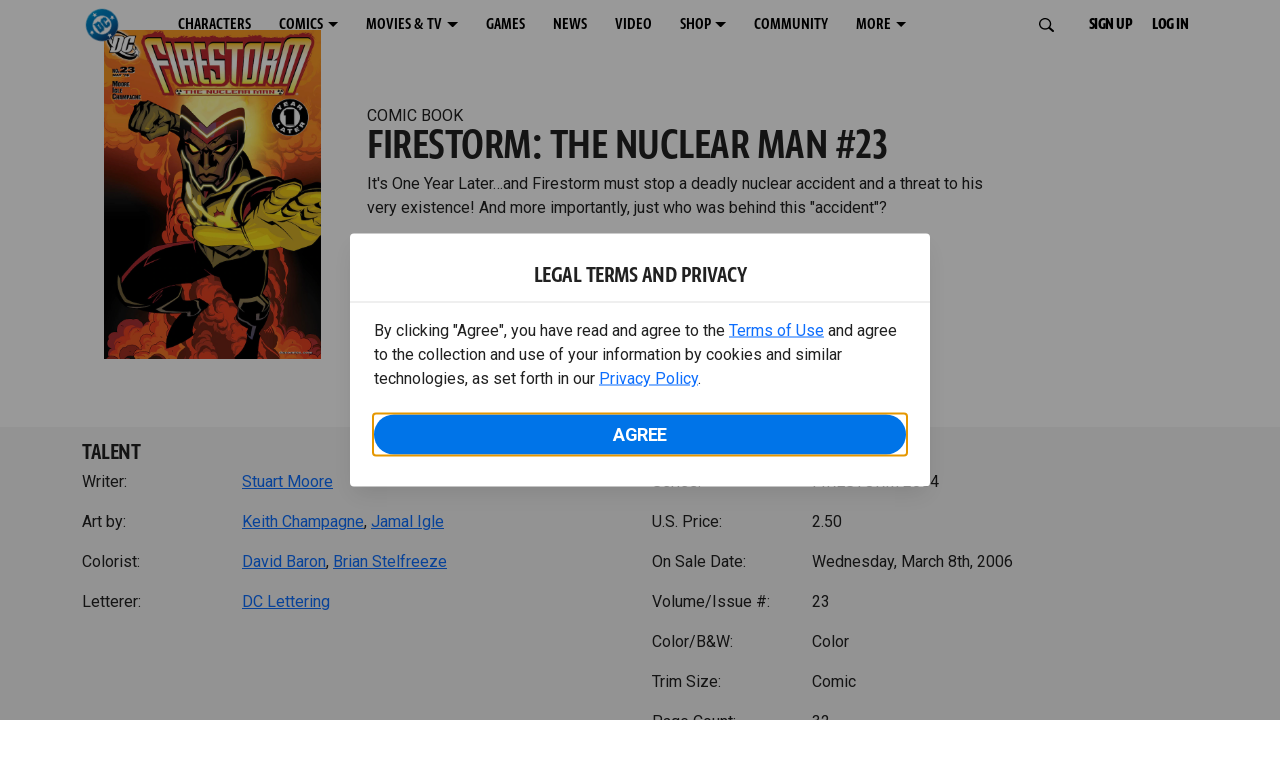

--- FILE ---
content_type: text/html; charset=utf-8
request_url: https://www.dc.com/comics/firestorm-2004/firestorm-the-nuclear-man-23
body_size: 30688
content:
<!DOCTYPE html><html lang="en-us"><head><meta charSet="utf-8"/><meta name="viewport" content="width=device-width, initial-scale=1, minimum-scale=1, shrink-to-fit=no"/><title>FIRESTORM: THE NUCLEAR MAN #23 | DC</title><meta property="og:title" content="FIRESTORM: THE NUCLEAR MAN #23 | DC"/><meta name="twitter:title" content="FIRESTORM: THE NUCLEAR MAN #23 | DC"/><meta property="og:type" content="website"/><meta property="og:image" content=""/><meta property="og:image:width" content="600"/><meta property="og:image:height" content="600"/><meta property="og:image:alt" content="DC Logo"/><meta name="twitter:image" content=""/><meta name="twitter:image:alt" content="DC Logo"/><meta name="description" content="It&#x27;s One Year Later…and Firestorm must stop a deadly nuclear accident and a threat to his very existence! And more importantly, just who was behind this &quot;accident&quot;? "/><meta property="og:description" content="It&#x27;s One Year Later…and Firestorm must stop a deadly nuclear accident and a threat to his very existence! And more importantly, just who was behind this &quot;accident&quot;? "/><meta name="twitter:description" content="It&#x27;s One Year Later…and Firestorm must stop a deadly nuclear accident and a threat to his very existence! And more importantly, just who was behind this &quot;accident&quot;? "/><meta property="og:url" content="https://www.dc.com/comics/firestorm-2004/firestorm-the-nuclear-man-23"/><meta name="robots" content="max-image-preview:large"/><link rel="canonical" href="https://www.dc.com/comics/firestorm-2004/firestorm-the-nuclear-man-23"/><meta property="og:site_name" content="DC"/><meta name="twitter:card" content="summary_large_image"/><meta name="twitter:site" content="@DCComics"/><link rel="icon" type="image/x-icon" href="/favicon.ico"/><meta name="next-head-count" content="22"/><link rel="stylesheet" href="/css/app.css"/><link rel="stylesheet" href="/css/aos.css"/><link rel="stylesheet" data-href="https://fonts.googleapis.com/css2?family=Roboto:ital,wght@0,100;0,300;0,400;0,500;0,700;0,900;1,100;1,300;1,400;1,500;1,700;1,900&amp;display=swap"/><link data-next-font="" rel="preconnect" href="/" crossorigin="anonymous"/><script type="application/ld+json" data-nscript="beforeInteractive">{"@context":"https://schema.org/","@type":"ComicSeries","description":"It's One Year Later…and Firestorm must stop a deadly nuclear accident and a threat to his very existence! And more importantly, just who was behind this \"accident\"? ","name":"FIRESTORM 2004","hasPart":{"@type":"ComicIssue","issueNumber":"23","datePublished":"2006-03-08T00:00:00.000Z","hasPart":[{"@type":"ComicStory","name":"FIRESTORM: THE NUCLEAR MAN #23","artist":{"@type":"Person","name":"Keith Champagne"},"author":{"@type":"Person","name":"Stuart Moore"}}]}}</script><link rel="preload" href="https://d1mgq2hv32qvw2.cloudfront.net/dc/_next/static/css/d0911cf13b001e0d.css" as="style"/><link rel="stylesheet" href="https://d1mgq2hv32qvw2.cloudfront.net/dc/_next/static/css/d0911cf13b001e0d.css" data-n-g=""/><noscript data-n-css=""></noscript><script defer="" nomodule="" src="https://d1mgq2hv32qvw2.cloudfront.net/dc/_next/static/chunks/polyfills-42372ed130431b0a.js"></script><script src="/js/ccpa/user-consent.min.js" type="text/javascript" defer="" data-nscript="beforeInteractive"></script><script src="https://d1mgq2hv32qvw2.cloudfront.net/dc/_next/static/chunks/webpack-021d15e91c6765be.js" defer=""></script><script src="https://d1mgq2hv32qvw2.cloudfront.net/dc/_next/static/chunks/framework-add3a3f6d8319c9a.js" defer=""></script><script src="https://d1mgq2hv32qvw2.cloudfront.net/dc/_next/static/chunks/main-4676fb2063024ce8.js" defer=""></script><script src="https://d1mgq2hv32qvw2.cloudfront.net/dc/_next/static/chunks/pages/_app-3b1889b4999f0cd6.js" defer=""></script><script src="https://d1mgq2hv32qvw2.cloudfront.net/dc/_next/static/chunks/89a0d681-b6809f8d766622b5.js" defer=""></script><script src="https://d1mgq2hv32qvw2.cloudfront.net/dc/_next/static/chunks/5615-a325f1d544299b82.js" defer=""></script><script src="https://d1mgq2hv32qvw2.cloudfront.net/dc/_next/static/chunks/9463-4f81e5f238d1cf4f.js" defer=""></script><script src="https://d1mgq2hv32qvw2.cloudfront.net/dc/_next/static/chunks/7611-3c6080f2be59e9b0.js" defer=""></script><script src="https://d1mgq2hv32qvw2.cloudfront.net/dc/_next/static/chunks/5144-5554edb3ae8444b9.js" defer=""></script><script src="https://d1mgq2hv32qvw2.cloudfront.net/dc/_next/static/chunks/7737-d5effc0c8e671a1a.js" defer=""></script><script src="https://d1mgq2hv32qvw2.cloudfront.net/dc/_next/static/chunks/9386-297cd0216ef27000.js" defer=""></script><script src="https://d1mgq2hv32qvw2.cloudfront.net/dc/_next/static/chunks/pages/comics/%5BcomicSeriesId%5D/%5Bid%5D-02f38a60d5a65c06.js" defer=""></script><script src="https://d1mgq2hv32qvw2.cloudfront.net/dc/_next/static/JjXp6olU5MMoDEks3H4xK/_buildManifest.js" defer=""></script><script src="https://d1mgq2hv32qvw2.cloudfront.net/dc/_next/static/JjXp6olU5MMoDEks3H4xK/_ssgManifest.js" defer=""></script><style data-styled="" data-styled-version="6.1.13">.ibbozC{overflow-x:hidden;}/*!sc*/
data-styled.g1[id="sc-mv59fp-0"]{content:"ibbozC,"}/*!sc*/
.bnaPNv{background:#F5F5F5;}/*!sc*/
.jtea-Dy{background:#0074e8;}/*!sc*/
data-styled.g2[id="sc-1kgvi68-0"]{content:"hAKiEw,bnaPNv,jtea-Dy,"}/*!sc*/
.kmKpUH{height:0;-webkit-overflow-scrolling:touch;}/*!sc*/
.kmKpUH.fixed-header{width:100%;}/*!sc*/
.kmKpUH .navContainer{width:100%;}/*!sc*/
@media (max-width:575px){.kmKpUH .nav-item a{padding-left:20px;padding-right:20px;}}/*!sc*/
@media (max-width:575px){.kmKpUH .nav-item:first-child{margin-top:0;}.kmKpUH .nav-item:first-child.secondary-cta a{padding-left:10px;padding-right:10px;}}/*!sc*/
.kmKpUH .mobileIsOpen{height:100%;overflow-y:scroll;align-items:flex-start;}/*!sc*/
data-styled.g4[id="sc-ip1hz2-0"]{content:"kmKpUH,"}/*!sc*/
.inWQdE{-webkit-overflow-scrolling:touch;display:flex;width:100%;margin:0;padding:0;transition:background-color 0.5s ease-in-out;}/*!sc*/
.inWQdE .navbar{display:flex;width:100%;margin:0;padding:0;transition:background-color 0.5s ease-in-out;}/*!sc*/
.inWQdE .navbar ul{display:flex;padding-bottom:0;margin-bottom:0;}/*!sc*/
.inWQdE .navbar .navbar-img{width:100px;float:left;padding-right:1rem;background:none;}/*!sc*/
.inWQdE .navbar .navbar-toggler{border-radius:50%;height:40px;width:40px;padding:0;margin:0.5rem;}/*!sc*/
.inWQdE .navbar .icon-bar{width:22px;transition:all 0.2s;display:block;width:22px;height:2px;border-radius:1px;margin:4px auto;margin-top:4px;}/*!sc*/
.inWQdE .navbar .navbar-toggler .top-bar{transform:rotate(45deg);transform-origin:10% 10%;}/*!sc*/
.inWQdE .navbar .navbar-toggler.open .middle-bar{opacity:0;}/*!sc*/
.inWQdE .navbar .navbar-toggler.open .bottom-bar{transform:rotate(-45deg);transform-origin:10% 90%;}/*!sc*/
.inWQdE .navbar .navbar-toggler.closed .top-bar{transform:rotate(0);}/*!sc*/
.inWQdE .navbar .navbar-toggler.closed .middle-bar{opacity:1;}/*!sc*/
.inWQdE .navbar .navbar-toggler.closed .bottom-bar{transform:rotate(0);}/*!sc*/
.inWQdE .navbar .dropContainer,.inWQdE .navbar .dropdown-menu{border-radius:0;margin-top:0;padding:0;right:0;min-width:fit-content;white-space:initial;left:auto;}/*!sc*/
.inWQdE .navbar .navbar-collapse ul li .nav-link{text-align:center;text-transform:uppercase;}/*!sc*/
.inWQdE .navbar .collapsing .nav-link{padding-right:0;text-transform:uppercase;}/*!sc*/
.inWQdE .navbar .navbar-text{float:left;padding:0.75rem 1.875rem;background:transparent;width:100%;justify-content:space-between;display:inline-flex;flex-direction:row;flex-wrap:nowrap;text-transform:uppercase;}/*!sc*/
.inWQdE .navbar .dropdown-item{padding:0;width:100%;text-align:center;}/*!sc*/
.inWQdE .navbar .navbar-collapse ul li .nav-link{padding:0.5rem;text-transform:uppercase;}/*!sc*/
@media (max-width:991.98px){.inWQdE .navbar{height:auto;}.inWQdE .navbar .dropdown-menu,.inWQdE .navbar .dropContainer{width:100%;border-radius:0;margin-top:0;}.inWQdE .navbar .navbar-nav,.inWQdE .navbar .collapsing .navbar-nav{flex-direction:column-reverse;}.inWQdE .navbar .navbar-collapse ul li .nav-link{padding-right:0;text-transform:uppercase;}.inWQdE .navbar .navbar-nav .dropdown-menu{position:absolute;}.inWQdE .navbar .dropdown-item{letter-spacing:normal;padding:0 0.5rem;width:100%;text-align:center;}.inWQdE .navbar .mobile-nav-button-container{width:100%;}}/*!sc*/
.inWQdE .navbar .show-animated-logo-on-hover .main-logo{display:block;}/*!sc*/
.inWQdE .navbar .show-animated-logo-on-hover .animated-logo{display:none;}/*!sc*/
.inWQdE .navbar .show-animated-logo-on-hover:hover .main-logo{display:none;}/*!sc*/
.inWQdE .navbar .show-animated-logo-on-hover:hover .animated-logo{display:block;}/*!sc*/
data-styled.g5[id="sc-yx3rq-0"]{content:"inWQdE,"}/*!sc*/
.fvYNid.btn-icon-arrow{display:none;}/*!sc*/
data-styled.g6[id="sc-1xjpthi-0"]{content:"fvYNid,"}/*!sc*/
.iwXUtj{display:flex;align-items:center;width:100%;}/*!sc*/
data-styled.g7[id="sc-1gwnyll-0"]{content:"iwXUtj,"}/*!sc*/
.kZeuPT{position:relative;flex-wrap:nowrap;padding:5px;}/*!sc*/
@media (max-width:1200px){.kZeuPT{top:0;}.kZeuPT input[type='search']::-ms-clear{display:none;width:0;height:0;}.kZeuPT input[type='search']::-ms-reveal{display:none;width:0;height:0;}.kZeuPT input[type='search']::-webkit-search-decoration,.kZeuPT input[type='search']::-webkit-search-cancel-button,.kZeuPT input[type='search']::-webkit-search-results-button,.kZeuPT input[type='search']::-webkit-search-results-decoration{display:none;}}/*!sc*/
@media (min-width:1200px){.kZeuPT input{min-width:unset;}}/*!sc*/
data-styled.g8[id="sc-1gwnyll-1"]{content:"kZeuPT,"}/*!sc*/
.jHWQI{margin-left:0px;padding-left:10px;}/*!sc*/
data-styled.g9[id="sc-1gwnyll-2"]{content:"jHWQI,"}/*!sc*/
.dzjeBi{border:unset;padding:unset;background-color:unset;background-size:cover;}/*!sc*/
data-styled.g10[id="sc-1gwnyll-3"]{content:"dzjeBi,"}/*!sc*/
.ZfAtp{width:1.5rem;height:1.5rem;}/*!sc*/
data-styled.g11[id="sc-1gwnyll-4"]{content:"ZfAtp,"}/*!sc*/
.hQHxbg{position:relative;}/*!sc*/
.hQHxbg>*{text-decoration:none!important;}/*!sc*/
.hQHxbg.card-container{outline:none;border:3px solid transparent;width:100%;text-align:initial;}/*!sc*/
.hQHxbg.card-container .card-border{position:relative;display:flex;flex-direction:column;width:100%;height:100%;}/*!sc*/
.hQHxbg.card-container .card-content .play-button::before{content:'';position:absolute;z-index:1;top:50%;left:50%;transform:translate(-50%,-50%);width:2.5rem;height:2.5rem;background-color:#0f0e13b3;border-radius:50%;}/*!sc*/
.hQHxbg.card-container .card-content .play-button::after{content:'';position:absolute;z-index:2;top:50%;left:50%;transform:translate(-30%,-50%);border-style:solid;border-color:transparent transparent transparent #f6f6f6;border-width:0.5625rem 0 0.5625rem 0.75rem;box-sizing:border-box;}/*!sc*/
.hQHxbg.card-container .card-play-button{z-index:500;cursor:pointer;border:none;background:transparent;}/*!sc*/
.hQHxbg.card-container .card-play-icon{background:transparent;}/*!sc*/
.hQHxbg.card-container .code-block-variant{width:100%;}/*!sc*/
.hQHxbg.card-container .card-image{position:relative;}/*!sc*/
.hQHxbg.card-container .card-content{position:relative;}/*!sc*/
.hQHxbg.card-container .card-content .initial-img-wrapper{padding-bottom:0px!important;}/*!sc*/
.hQHxbg.card-container .card-content>picture{width:100%;}/*!sc*/
.hQHxbg.card-container .card-image-button{z-index:1;}/*!sc*/
.hQHxbg.card-container .card-image-content,.hQHxbg.card-container .card-metadata-content{width:100%;height:100%;position:relative;display:flex;flex-direction:column;align-content:flex-end;align-items:flex-start;justify-content:flex-start;}/*!sc*/
.hQHxbg.card-container .card-image-content{width:100%;height:100%;bottom:0;position:absolute;}/*!sc*/
.hQHxbg.card-container .card-metadata-info{width:100%;height:100%;display:flex;flex-direction:column;justify-content:center;padding:0.5em 0.5em;}/*!sc*/
.hQHxbg.card-container .card-metadata-main-info{width:calc(100% - 4px);display:flex;flex-direction:column;justify-content:center;margin:2px;}/*!sc*/
.hQHxbg.card-container .card-superscript{margin-bottom:5px;}/*!sc*/
.hQHxbg.card-container .card-cta,.hQHxbg.card-container .card-buttons-container{display:flex;align-self:start;z-index:4;flex-direction:row;}/*!sc*/
.hQHxbg.card-container .card-buttons-container{display:flex;flex-wrap:wrap;gap:8px;justify-content:flex-start;}/*!sc*/
.hQHxbg.card-container .card-buttons-container>a{flex:1 0 auto;max-width:100%;min-width:0;white-space:normal;overflow-wrap:break-word;word-break:break-word;text-align:center;}/*!sc*/
.hQHxbg.card-container .card-buttons-container.wrap{flex-direction:column;}/*!sc*/
.hQHxbg.card-container .card-buttons-container.wrap>a{flex-basis:100%;width:100%;}/*!sc*/
@media (max-width:360px){.hQHxbg.card-container .card-buttons-container{flex-direction:column;}.hQHxbg.card-container .card-buttons-container>a{flex-basis:100%;width:100%;}}/*!sc*/
.hQHxbg.card-container .card-play-icon{bottom:0;width:20%;max-width:80px;min-width:30px;height:auto;}/*!sc*/
.hQHxbg.card-container .card-play-button{max-width:80px;min-width:30px;width:10%;}/*!sc*/
.hQHxbg.card-container .card-play-button-link{width:100%;margin:0 0 1em 1em;position:absolute;bottom:0;text-align:left;}/*!sc*/
.hQHxbg.card-container .card-now-playing{width:100%;height:100%;display:flex;align-items:center;justify-content:center;align-content:center;flex-wrap:wrap;}/*!sc*/
.hQHxbg.actionable-card:hover{cursor:pointer;}/*!sc*/
.hQHxbg.card-container-default .card-content .card-metadata-content .card-metadata .card-metadata-info,.hQHxbg.card-container-default .card-content .card-metadata-content .card-metadata .card-metadata-main-info{justify-content:start;}/*!sc*/
.hQHxbg.card-container-default .card-content .card-metadata-content .card-metadata .card-metadata-info .card-cta,.hQHxbg.card-container-default .card-content .card-metadata-content .card-metadata .card-metadata-main-info .card-cta{margin-top:auto;}/*!sc*/
.hQHxbg.card-container:focus-within{outline:none;}/*!sc*/
.hQHxbg .card-button{position:absolute;font-size:0;z-index:3;top:0;right:0;bottom:0;left:0;}/*!sc*/
.hQHxbg .card-title{position:relative;}/*!sc*/
.hQHxbg .red-line-block{display:none;}/*!sc*/
.hQHxbg .usePointer{cursor:pointer;}/*!sc*/
.hQHxbg .defaultPointer{cursor:default;}/*!sc*/
.hQHxbg.card-container-default .slanted-img-shadow .card-metadata-content{min-height:265px;}/*!sc*/
.hQHxbg.card-container-default .slanted-img-shadow .card-image{min-height:285px;}/*!sc*/
.hQHxbg.card-container-default .slanted-img-shadow .card-image img{-webkit-clip-path:polygon(0 0,100% 0,100% 88%,0 99%);clip-path:polygon(0 0,100% 0,100% 88%,0 99%);max-height:17.8125rem;-o-object-fit:cover;object-fit:cover;height:100%;position:top;}/*!sc*/
.hQHxbg.card-container-default .slanted-img-shadow .card-content .card-metadata-content .card-metadata{display:flex;align-content:center;}/*!sc*/
.hQHxbg.card-container-default .slanted-img-shadow .card-content .card-metadata-content .card-metadata .card-metadata-info,.hQHxbg.card-container-default .slanted-img-shadow .card-content .card-metadata-content .card-metadata .card-metadata-main-info{justify-content:center;}/*!sc*/
.hQHxbg.card-container-default .slanted-img-shadow .card-content .card-metadata-content .card-metadata .card-metadata-info .card-cta,.hQHxbg.card-container-default .slanted-img-shadow .card-content .card-metadata-content .card-metadata .card-metadata-main-info .card-cta{margin-bottom:1rem;}/*!sc*/
.hQHxbg .card-secondary-image{max-width:100px;margin-bottom:7px;}/*!sc*/
.hQHxbg .img-left .card-metadata-container,.hQHxbg .img-right .card-metadata-container{flex-grow:1;}/*!sc*/
.hQHxbg .img-left .card-metadata-content .card-metadata .card-secondary-image,.hQHxbg .img-right .card-metadata-content .card-metadata .card-secondary-image{margin-bottom:7px;margin-top:-7px;}/*!sc*/
data-styled.g12[id="sc-s7bz8o-0"]{content:"hQHxbg,"}/*!sc*/
.dyqJIY{position:relative;}/*!sc*/
.dyqJIY>*{text-decoration:none!important;}/*!sc*/
data-styled.g13[id="sc-1vswtjq-0"]{content:"dyqJIY,"}/*!sc*/
.kcpCIy{width:100%;word-wrap:break-word;}/*!sc*/
.kcpCIy ul,.kcpCIy li{list-style-position:inside!important;}/*!sc*/
.kcpCIy a{text-transform:inherit;}/*!sc*/
.kcpCIy .read-more{letter-spacing:inherit;font-size:inherit;font-weight:700;}/*!sc*/
.kcpCIy .read-more:hover{text-decoration:underline;}/*!sc*/
.kcpCIy .read-more:focus,.kcpCIy .read-more:focus-visible{font-size:1rem!important;}/*!sc*/
.kcpCIy .collapsible.collapsed{overflow:hidden;display:-webkit-box;-webkit-box-orient:vertical;-webkit-line-clamp:0;}/*!sc*/
.kcpCIy .hideButton{display:none;}/*!sc*/
data-styled.g14[id="sc-g8nqnn-1"]{content:"kcpCIy,"}/*!sc*/
.bvoaEb{text-align:inherit;}/*!sc*/
data-styled.g15[id="sc-g8nqnn-0"]{content:"bvoaEb,"}/*!sc*/
.bQNitH{width:100%;}/*!sc*/
data-styled.g16[id="sc-b3fnpg-0"]{content:"bQNitH,"}/*!sc*/
.etDfMu{width:460px;display:flex;justify-content:space-between;}/*!sc*/
@media (max-width:575px){.etDfMu{width:100%;}}/*!sc*/
data-styled.g17[id="sc-b3fnpg-1"]{content:"etDfMu,"}/*!sc*/
.dZvUAy{width:160px;padding-right:10px;}/*!sc*/
data-styled.g18[id="sc-b3fnpg-2"]{content:"dZvUAy,"}/*!sc*/
.cTooVW{display:flex;flex-wrap:wrap;width:300px;}/*!sc*/
.cTooVW *:last-child *::after{content:'';}/*!sc*/
.cTooVW *:last-child p{display:block;}/*!sc*/
data-styled.g19[id="sc-b3fnpg-3"]{content:"cTooVW,"}/*!sc*/
.euYhWK *{display:inline;margin-right:4px;}/*!sc*/
.euYhWK *::after{content:',';}/*!sc*/
.euYhWK * *{margin-right:0;}/*!sc*/
data-styled.g20[id="sc-b3fnpg-4"]{content:"euYhWK,"}/*!sc*/
.cOIxau .content-tray-carousel{margin-top:30px;padding-bottom:1.688rem;}/*!sc*/
@media (max-width:570px){.cOIxau .content-tray-carousel .content-tray-slider-remove-swipe{transform:translate3d(0,0,0)!important;margin:auto;}}/*!sc*/
.cOIxau .topArrowsCarousel .content-tray-carousel{margin-top:1.5rem;}/*!sc*/
.cOIxau .collection-content{position:relative;margin-left:40px;margin-right:40px;}/*!sc*/
.cOIxau .collection-content.topArrowsCarousel.noTitleSection{padding-top:4.5rem;}/*!sc*/
.cOIxau .collection-content.topArrowsCarousel.noTitleSection .content-tray-carousel{margin-top:0px!important;}/*!sc*/
@media (max-width:575px){.cOIxau .collection-content{margin-left:0;margin-right:0;}}/*!sc*/
.cOIxau .content-tray-button-group{top:0;}/*!sc*/
.cOIxau .content-tray-item .card-container-shadow.card-container-default img{border:none;}/*!sc*/
.cOIxau .content-tray-dots{position:inherit;}/*!sc*/
.cOIxau .no-select,.cOIxau .content-tray-item img{-webkit-user-select:none;-khtml-user-select:none;-moz-user-select:none;-o-user-select:none;user-select:none;-webkit-user-drag:none;-khtml-user-drag:none;-moz-user-drag:none;-o-user-drag:none;user-drag:none;}/*!sc*/
.cOIxau .title-ellipsis{overflow:hidden;display:-webkit-box;-webkit-line-clamp:2;-webkit-box-orient:vertical;font-size:1rem;}/*!sc*/
data-styled.g21[id="sc-wn3gdw-1"]{content:"cOIxau,"}/*!sc*/
.jmJgDJ.initial-img-wrapper{padding-bottom:unset;position:relative;display:inline-block;width:100%;}/*!sc*/
.jmJgDJ.initial-img-wrapper.img-wrapper-override{padding-bottom:0;position:static;}/*!sc*/
.jmJgDJ.lozad[data-loaded='false'],.jmJgDJ.lozad:not([data-loaded]){position:absolute;left:0;}/*!sc*/
@media (max-width:480px){.jmJgDJ{width:100%;}}/*!sc*/
data-styled.g22[id="sc-1yqdqs7-0"]{content:"jmJgDJ,"}/*!sc*/
.kWdNJk.tray-next{top:50%;right:-65px;padding:0;position:absolute;}/*!sc*/
data-styled.g23[id="sc-1fq0dfr-1"]{content:"kWdNJk,"}/*!sc*/
.hXSAWx.tray-previous{top:50%;left:-65px;padding:0;position:absolute;}/*!sc*/
data-styled.g24[id="sc-1fq0dfr-0"]{content:"hXSAWx,"}/*!sc*/
.fCdWAm{--col-width:calc(100% / 2);}/*!sc*/
@media (max-width:575px){.fCdWAm{--col-width:calc(100% / 1);}}/*!sc*/
@media (min-width:576px) and (max-width:1024px){.fCdWAm{--col-width:calc(100% / 2);}}/*!sc*/
.fCdWAm.fixed-height{height:100%;overflow-y:auto;overflow-x:hidden;}/*!sc*/
@media (max-width:991.98px){.fCdWAm.fixed-height{height:320px;}}/*!sc*/
.fCdWAm .col-custom{flex:0 0 var(--col-width);max-width:var(--col-width);}/*!sc*/
.fCdWAm .col{margin-bottom:15px;}/*!sc*/
.fCdWAm .title-break-word{overflow-wrap:break-word;}/*!sc*/
data-styled.g25[id="sc-1q6k1vi-0"]{content:"fCdWAm,"}/*!sc*/
.cqYpDX{z-index:1;position:relative;}/*!sc*/
.cqYpDX .btn-link{font-size:0.8rem;}/*!sc*/
.cqYpDX .btn-legal{text-transform:none;}/*!sc*/
.cqYpDX .legal{text-transform:none;padding:0.55em 1.5em 0.5em;margin:0 0 0.25rem;line-height:2;}/*!sc*/
.cqYpDX .legal >div{line-height:1.375rem;padding-bottom:12px;}/*!sc*/
.cqYpDX .footer-logo{justify-content:center;display:flex;padding-top:30px;padding-bottom:0.75rem;}/*!sc*/
data-styled.g26[id="sc-1lm6p4u-0"]{content:"cqYpDX,"}/*!sc*/
</style><link rel="stylesheet" href="https://fonts.googleapis.com/css2?family=Roboto:ital,wght@0,100;0,300;0,400;0,500;0,700;0,900;1,100;1,300;1,400;1,500;1,700;1,900&display=swap"/></head><body><div id="__next"><article id="page151" class="sc-mv59fp-0 ibbozC w-100 min-vh-100 page"><section id="page151-band11655" class="band sc-1kgvi68-0 hAKiEw"><div class="container"><div class="sc-9yqi7r-0 drgLtr row d-flex" data-testid="layoutTest"><div class="sc-1que0jb-0 d-flex flex-column col-xs col-lg-12 align-items-start justify-content-start" color="none" data-testid="columnTest"><div id="page151-band11655-Header11656" data-testid="header-container" class="sc-ip1hz2-0 kmKpUH fixed-header"><div class="w-100"><div class="navbar justify-content-between header fixed-top mobileIsClosed searchIsClosed"><div class="container d-none d-sm-flex"><div class="justify-content-end d-none d-sm-flex navContainer"><div direction="horizontal" class="sc-yx3rq-0 inWQdE"><nav id="page151-band11655-Header11656-NavigationBar-default" aria-label="default main menu" class="navbar navbar navbar-expand-xl"><div class="container-fluid"><a href="/" data-testid="main-nav-logo" class="navbar-brand navbar-brand"><img class="DC Logo main-logo" src="https://static.dc.com/2024-08/dc-logo-313x313.svg" alt="DC Logo" loading="lazy"/></a><button aria-label="Toggle navigation" type="button" data-testid="main-nav-toggle" class="closed navbar-toggler"><span class="icon-bar top-bar"></span><span class="icon-bar middle-bar"></span><span class="icon-bar bottom-bar"></span></button><div class="collapse navbar-collapse"><ul class="mr-auto navbar-nav"><li class="nav-item"><a href="/characters" target="_top" class="nav-link nav-link"><span class="nav-link-text">CHARACTERS</span></a></li><li class="dropdown nav-item"><a aria-label="COMICS menu options" aria-haspopup="true" href="#" class="dropdown-toggle nav-link" aria-expanded="false">COMICS</a><div tabindex="-1" role="menu" aria-hidden="true" class="dropdown-menu" data-bs-popper="static"><div class="subnav-container"><a href="/comics" target="_top" tabindex="0" role="menuitem" class="dropContainer dropdown-item"><div class="navbar-text">LATEST COMICS</div></a><a href="https://www.dcuniverseinfinite.com/go" target="_top" tabindex="0" role="menuitem" class="dropContainer dropdown-item"><div class="navbar-text">DC GO!</div></a><a href="https://www.dcuniverseinfinite.com/" target="_top" tabindex="0" role="menuitem" class="dropContainer dropdown-item"><div class="navbar-text">DC UNIVERSE INFINITE</div></a><a href="https://www.dcuniverseinfinite.com/browse/comics?sort=eyJkZWZhdWx0Ijp0cnVlLCJkaXJlY3Rpb24iOiJkZXNjIiwiZmllbGQiOiJjcmVhdGVkX29uIn0%3D&amp;category=W3siZG9jdW1lbnRUeXBlIjoiY29sbGVjdGlvbiIsImtleSI6InNlYXJjaC1icm93c2UtdHlwZSIsInZhbHVlIjoidG9wLXN0b3J5LWFyY3MifV0%3D" target="_top" tabindex="0" role="menuitem" class="dropContainer dropdown-item"><div class="navbar-text">TOP STORYLINES</div></a><a href="https://www.dcuniverseinfinite.com/browse/comics?sort=eyJkZWZhdWx0Ijp0cnVlLCJkaXJlY3Rpb24iOiJkZXNjIiwiZmllbGQiOiJjcmVhdGVkX29uIn0%3D&amp;category=W3siZG9jdW1lbnRUeXBlIjoiY29sbGVjdGlvbiIsImtleSI6InNlYXJjaC1icm93c2UtdHlwZSIsInZhbHVlIjoic2hvd2Nhc2UifV0%3D&amp;page=2&amp;series" target="_top" tabindex="0" role="menuitem" class="dropContainer dropdown-item"><div class="navbar-text">SHOWCASE COLLECTIONS</div></a><a href="/ComicShopLocator" target="_top" tabindex="0" role="menuitem" class="dropContainer dropdown-item"><div class="navbar-text">COMIC SHOP LOCATOR</div></a><a href="https://subscriptions.dccomics.com/" target="_top" tabindex="0" role="menuitem" class="dropContainer dropdown-item"><div class="navbar-text">PRINT SUBSCRIPTIONS</div></a></div></div></li><li class="dropdown nav-item"><a aria-label="MOVIES &amp; TV menu options" aria-haspopup="true" href="#" class="dropdown-toggle nav-link" aria-expanded="false">MOVIES &amp; TV</a><div tabindex="-1" role="menu" aria-hidden="true" class="dropdown-menu" data-bs-popper="static"><div class="subnav-container"><a href="/movies" target="_top" tabindex="0" role="menuitem" class="dropContainer dropdown-item"><div class="navbar-text">DC MOVIES</div></a><a href="/tv" target="_top" tabindex="0" role="menuitem" class="dropContainer dropdown-item"><div class="navbar-text">DC SERIES</div></a><a href="https://www.hbomax.com/channel/dc" target="_blank" tabindex="0" role="menuitem" class="dropContainer dropdown-item"><div class="navbar-text">DC ON HBO MAX</div></a></div></div></li><li class="nav-item"><a href="/games" target="_top" class="nav-link nav-link"><span class="nav-link-text">GAMES</span></a></li><li class="nav-item"><a href="/news" target="_top" class="nav-link nav-link"><span class="nav-link-text">NEWS</span></a></li><li class="nav-item"><a href="/videos" target="_top" class="nav-link nav-link"><span class="nav-link-text">VIDEO</span></a></li><li class="dropdown nav-item"><a aria-label="SHOP menu options" aria-haspopup="true" href="#" class="dropdown-toggle nav-link" aria-expanded="false">SHOP</a><div tabindex="-1" role="menu" aria-hidden="true" class="dropdown-menu" data-bs-popper="static"><div class="subnav-container"><a href="https://shop.dc.com/?utm_source=dc.com&amp;utm_medium=referral&amp;utm_campaign=dc-web-navigation&amp;utm_term=&amp;utm_content=" target="_top" tabindex="0" role="menuitem" class="dropContainer dropdown-item"><div class="navbar-text">DC SHOP</div></a><a href="https://shop.dc.com/collections/new-arrivals" target="_top" tabindex="0" role="menuitem" class="dropContainer dropdown-item"><div class="navbar-text">NEW</div></a><a href="https://shop.dc.com/collections/superman-2025-movie?utm_source=dc.com&amp;utm_medium=referral&amp;utm_campaign=dc-web-navigation&amp;utm_term=&amp;utm_content=" target="_top" tabindex="0" role="menuitem" class="dropContainer dropdown-item"><div class="navbar-text">SHOP SUPERMAN (2025 MOVIE)</div></a><a href="https://shop.dc.com/pages/batman?utm_source=dc.com&amp;utm_medium=referral&amp;utm_campaign=dc-web-navigation&amp;utm_term=&amp;utm_content=" target="_top" tabindex="0" role="menuitem" class="dropContainer dropdown-item"><div class="navbar-text">SHOP BATMAN</div></a><a href="https://shop.dc.com/collections/superman?utm_source=dc.com&amp;utm_medium=referral&amp;utm_campaign=dc-web-navigation&amp;utm_term=&amp;utm_content=" target="_top" tabindex="0" role="menuitem" class="dropContainer dropdown-item"><div class="navbar-text">SHOP SUPERMAN</div></a><a href="https://shop.dc.com/collections/wonder-woman?utm_source=dc.com&amp;utm_medium=referral&amp;utm_campaign=dc-web-navigation&amp;utm_term=&amp;utm_content=" target="_top" tabindex="0" role="menuitem" class="dropContainer dropdown-item"><div class="navbar-text">SHOP WONDER WOMAN</div></a></div></div></li><li class="nav-item"><a href="https://discord.com/servers/dc-official-1253043746090520626" target="_blank" class="nav-link nav-link"><span class="nav-link-text">COMMUNITY</span></a></li><li class="dropdown nav-item"><a aria-label="MORE menu options" aria-haspopup="true" href="#" class="dropdown-toggle nav-link" aria-expanded="false">MORE</a><div tabindex="-1" role="menu" aria-hidden="true" class="dropdown-menu" data-bs-popper="static"><div class="subnav-container"><a href="https://nft.dcuniverse.com/" target="_top" tabindex="0" role="menuitem" class="dropContainer dropdown-item"><div class="navbar-text">DC NFTS</div></a><a href="https://www.dcfandome.com/" target="_top" tabindex="0" role="menuitem" class="dropContainer dropdown-item"><div class="navbar-text">DC FANDOME</div></a><a href="https://multiverse.dc.com/myoriginstory/" target="_top" tabindex="0" role="menuitem" class="dropContainer dropdown-item"><div class="navbar-text">MY DC ORIGIN STORY</div></a></div></div></li><li class="d-none"><a id="signup-default" class="btn btn--primary btn-left btn-lg" href="#" target="_top" role="button" rel="noopener" draggable="false" aria-label="SIGN UP">SIGN UP<span class="btn-icon-section btn-icon-section--after"><span class="sc-1xjpthi-0 fvYNid btn-icon-arrow"></span></span></a><a id="login-default" class="btn btn--primary btn-left btn-lg" href="#" target="_blank" role="button" rel="noopener" draggable="false" aria-label="LOG IN">LOG IN<span class="btn-icon-section btn-icon-section--after"><span class="btn-icon-external"></span></span></a></li></ul></div><div id="page151-band11655-Header11656-NavigationBar-search" class="sc-1gwnyll-0 sc-1gwnyll-1 iwXUtj kZeuPT search-container hide"><div class="sc-1gwnyll-0 sc-1gwnyll-2 iwXUtj jHWQI form-container hide"><button class="sc-1gwnyll-3 sc-1gwnyll-4 dzjeBi ZfAtp action-icon search-icon" tabindex="0" title="Open search" data-interaction="search-open"></button><form role="search" hidden="" class="sc-1gwnyll-0 iwXUtj"><label class="search-input-label" for="page151-band11655-Header11656-NavigationBar-search-q">Search:</label><input id="page151-band11655-Header11656-NavigationBar-search-q" class="search-input" type="search" name="q" title="Search" autoComplete="off" spellcheck="false" placeholder="" data-interaction="search-input" value=""/></form></div></div></div></nav></div><div class="header-button-container"><div class="nav-item"><a id="signup" class="btn btn--primary btn-unset btn-sm" href="#" target="_top" role="button" rel="noopener" draggable="false" aria-label="SIGN UP">SIGN UP<span class="btn-icon-section btn-icon-section--after"><span class="sc-1xjpthi-0 fvYNid btn-icon-arrow"></span></span></a></div><div class="nav-item"><a id="login" class="btn btn--primary btn-unset btn-sm" href="#" target="_blank" role="button" rel="noopener" draggable="false" aria-label="LOG IN">LOG IN<span class="btn-icon-section btn-icon-section--after"><span class="btn-icon-external"></span></span></a></div></div></div></div></div></div></div></div></div></div></section><section id="page151-band11672" class="band sc-1kgvi68-0 hAKiEw"><div class="container comic-details-lede-band"><div class="sc-9yqi7r-0 drgLtr row d-flex" data-testid="layoutTest"><div class="sc-1que0jb-0 d-flex flex-column col-xs col-lg-3 align-items-start justify-content-start" color="none" data-testid="columnTest"><div id="page151-band11672-Card11673" class="sc-s7bz8o-0 hQHxbg card-container h-100"><div class="card-border container-fluid p-0"><div class="row gx-0 no-gutters custom-code-variant"><div class="card-content col-12"></div><div class="card-content card-image-button col-12 usePointer" role="button" target="_self" aria-label="FIRESTORM: THE NUCLEAR MAN #23" title="FIRESTORM: THE NUCLEAR MAN #23" data-testid="card-image-button"><div class="sc-1vswtjq-0 dyqJIY"><div style="display: flex">
                            <style>
                              #page151-band11672-Card11673-img {
                                margin: 30px auto 20px;
                                /* Header + Title/Summary/CTAs */
                                --other-above-fold-content: calc(45px + 50px + 296px);
                                --max-image-height: calc(100vh - var(--other-above-fold-content));
                                max-height: max(150px, var(--max-image-height));
                                @media (min-width: 992px) {
                                  margin: 42px 0 0;
                                  max-height: 414px;
                                }
                              }
                            </style>
                            <img id="page151-band11672-Card11673-img" src="https://static.dc.com/dc/files/default_images/firestorm_v3_23_5b244d4cdebba7.40409038.jpg?w=160" alt="FIRESTORM: THE NUCLEAR MAN #23" class="img card-image" style="width: auto;height: auto;max-width:100%;" srcset="https://static.dc.com/dc/files/default_images/firestorm_v3_23_5b244d4cdebba7.40409038.jpg?w=160 160w,https://static.dc.com/dc/files/default_images/firestorm_v3_23_5b244d4cdebba7.40409038.jpg?w=320 320w,https://static.dc.com/dc/files/default_images/firestorm_v3_23_5b244d4cdebba7.40409038.jpg?w=640 640w" sizes="100vw" height="1750" width="1138" loading="lazy" draggable="false"/>
                          </div></div></div></div></div></div></div><div class="sc-1que0jb-0 d-flex flex-column col-xs col-lg-7 align-items-start justify-content-center" color="none" data-testid="columnTest"><div data-testid="textContainer" class="sc-g8nqnn-1 kcpCIy rich-text text-container" id="page151-band11672-Text11674"><div class="sc-g8nqnn-0 bvoaEb"><p class="text-left">COMIC BOOK</p>
                        
                        <h1 class="text-left">FIRESTORM: THE NUCLEAR MAN #23</h1>
                        </div></div><div data-testid="textContainer" class="sc-g8nqnn-1 kcpCIy rich-text text-container" id="page151-band11672-Text11676"><div class="sc-g8nqnn-0 bvoaEb"><p class="text-left"><p>It's One Year Later…and Firestorm must stop a deadly nuclear accident and a threat to his very existence! And more importantly, just who was behind this "accident"?</p></p>
                        </div></div><div id="page151-band11672-Code287189" class="rich-text"><div id="page151-band11672-buttons-container" style="display: flex; flex-wrap: wrap; gap: 12px; flex-grow: 1" class="fluid mt-3">
                          <style>
                            .comic-details-lede-band h1 {
                              margin-top: 0px;
                            }
                            .comic-details-lede-band p {
                              margin-bottom: 0px;
                            }
                            @media (max-width: 767.98px) {
                              .comic-details-lede-band h1 {
                                margin-bottom: 0px;
                              }
                            }
                            @media (max-width: 991.98px) {
                              div:has(> #page151-band11672-buttons-container) {
                                margin: 0 auto;
                              }
                            }
                          </style>
                          <div style="flex-grow: 1">
                            <a id="page151-band11672-Button287187" class="btn btn--primary btn-center btn-lg" href="https://www.dcuniverseinfinite.com/join" target="_top" role="button" rel="noopener" style="width: 100%; justify-content: center;">
                              JOIN DC UNIVERSE INFINITE
                            </a>
                          </div>
                          <div style="flex-grow: 1">
                            <a id="page151-band11672-Button285698" class="btn btn--primary btn--primary-outlined btn-center btn-lg" href="https://www.dc.com/blog/2021/10/14/dc-comic-shop-locator" target="_top" role="button" rel="noopener" style="width: 100%; justify-content: center;">
                              FIND A COMIC SHOP NEAR YOU
                            </a>
                          </div>
                        </div></div></div><div class="sc-1que0jb-0 d-flex flex-column col-xs col-lg-2 align-items-start justify-content-start" color="none" data-testid="columnTest"></div></div></div></section><section id="page151-band11690" class="band sc-1kgvi68-0 bnaPNv"><div class="my-5 container"><div class="sc-9yqi7r-0 drgLtr row d-flex" data-testid="layoutTest"><div class="sc-1que0jb-0 d-flex flex-column col-xs col-lg-6 align-items-start justify-content-start" color="none" data-testid="columnTest"><div data-testid="textContainer" class="sc-g8nqnn-1 kcpCIy rich-text text-container" id="page151-band11690-Text11691"><div class="sc-g8nqnn-0 bvoaEb"><h3 class="text-left">Talent</h3>
                        </div></div><div id="page151-band11690-List284726" class="sc-b3fnpg-0 bQNitH"><div class="sc-b3fnpg-0 bQNitH"><div id="page151-band11690-Item284725" class="sc-b3fnpg-1 etDfMu list-values"><div aria-label="list-label" class="sc-b3fnpg-2 dZvUAy"><p>Writer:</p>
                                    </div><div class="sc-b3fnpg-3 cTooVW list-items" aria-label="list-values"><div id="page151-band11690-Subitem284724-0" class="sc-b3fnpg-4 euYhWK"><p><a href="/talent/stuart-moore">Stuart Moore</a></p>
                                              </div></div></div></div></div><div id="page151-band11690-List284714" class="sc-b3fnpg-0 bQNitH"><div class="sc-b3fnpg-0 bQNitH"><div id="page151-band11690-Item284713" class="sc-b3fnpg-1 etDfMu list-values"><div aria-label="list-label" class="sc-b3fnpg-2 dZvUAy"><p>Art by:</p>
                                    </div><div class="sc-b3fnpg-3 cTooVW list-items" aria-label="list-values"><div id="page151-band11690-Subitem284712-0" class="sc-b3fnpg-4 euYhWK"><p><a href="/talent/keith-champagne">Keith Champagne</a></p>
                                              </div><div id="page151-band11690-Subitem284712-1" class="sc-b3fnpg-4 euYhWK"><p><a href="/talent/jamal-igle">Jamal Igle</a></p>
                                              </div></div></div></div></div><div id="page151-band11690-List284720" class="sc-b3fnpg-0 bQNitH"></div><div id="page151-band11690-List284729" class="sc-b3fnpg-0 bQNitH"></div><div id="page151-band11690-List284717" class="sc-b3fnpg-0 bQNitH"><div class="sc-b3fnpg-0 bQNitH"><div id="page151-band11690-Item284716" class="sc-b3fnpg-1 etDfMu list-values"><div aria-label="list-label" class="sc-b3fnpg-2 dZvUAy"><p>Colorist:</p>
                                    </div><div class="sc-b3fnpg-3 cTooVW list-items" aria-label="list-values"><div id="page151-band11690-Subitem284715-0" class="sc-b3fnpg-4 euYhWK"><p><a href="/talent/david-baron">David Baron</a></p>
                                              </div><div id="page151-band11690-Subitem284715-1" class="sc-b3fnpg-4 euYhWK"><p><a href="/talent/brian-stelfreeze">Brian Stelfreeze</a></p>
                                              </div></div></div></div></div><div id="page151-band11690-List284723" class="sc-b3fnpg-0 bQNitH"><div class="sc-b3fnpg-0 bQNitH"><div id="page151-band11690-Item284722" class="sc-b3fnpg-1 etDfMu list-values"><div aria-label="list-label" class="sc-b3fnpg-2 dZvUAy"><p>Letterer:</p>
                                    </div><div class="sc-b3fnpg-3 cTooVW list-items" aria-label="list-values"><div id="page151-band11690-Subitem284721-0" class="sc-b3fnpg-4 euYhWK"><p><a href="/talent/dc-lettering">DC Lettering</a></p>
                                              </div></div></div></div></div></div><div class="sc-1que0jb-0 d-flex flex-column col-xs col-lg-6 align-items-start justify-content-start" color="none" data-testid="columnTest"><div data-testid="textContainer" class="sc-g8nqnn-1 kcpCIy rich-text text-container" id="page151-band11690-Text11706"><div class="sc-g8nqnn-0 bvoaEb"><h3 class="text-left">SPECS</h3>
                        </div></div><div id="page151-band11690-List284732" class="sc-b3fnpg-0 bQNitH"><div class="sc-b3fnpg-0 bQNitH"><div id="page151-band11690-Item284731" class="sc-b3fnpg-1 etDfMu list-values"><div aria-label="list-label" class="sc-b3fnpg-2 dZvUAy"><p>Series:</p>
                                    </div><div class="sc-b3fnpg-3 cTooVW list-items" aria-label="list-values"><div id="page151-band11690-Subitem284730-0" class="sc-b3fnpg-4 euYhWK"><p>FIRESTORM 2004</p>
                                              </div></div></div></div></div><div id="page151-band11690-List284735" class="sc-b3fnpg-0 bQNitH"><div class="sc-b3fnpg-0 bQNitH"><div id="page151-band11690-Item284734" class="sc-b3fnpg-1 etDfMu list-values"><div aria-label="list-label" class="sc-b3fnpg-2 dZvUAy"><p>U.S. Price:</p>
                                    </div><div class="sc-b3fnpg-3 cTooVW list-items" aria-label="list-values"><div id="page151-band11690-Subitem284733" class="sc-b3fnpg-4 euYhWK"><p>2.50</p>
                                              </div></div></div></div></div><div id="page151-band11690-List284738" class="sc-b3fnpg-0 bQNitH"><div class="sc-b3fnpg-0 bQNitH"><div id="page151-band11690-Item284737" class="sc-b3fnpg-1 etDfMu list-values"><div aria-label="list-label" class="sc-b3fnpg-2 dZvUAy"><p>On Sale Date:</p>
                                    </div><div class="sc-b3fnpg-3 cTooVW list-items" aria-label="list-values"><div id="page151-band11690-Subitem284736" class="sc-b3fnpg-4 euYhWK"><p>Wednesday, March 8th, 2006</p>
                                              </div></div></div></div></div><div id="page151-band11690-List284741" class="sc-b3fnpg-0 bQNitH"><div class="sc-b3fnpg-0 bQNitH"><div id="page151-band11690-Item284740" class="sc-b3fnpg-1 etDfMu list-values"><div aria-label="list-label" class="sc-b3fnpg-2 dZvUAy"><p>Volume/Issue #:</p>
                                    </div><div class="sc-b3fnpg-3 cTooVW list-items" aria-label="list-values"><div id="page151-band11690-Subitem284739" class="sc-b3fnpg-4 euYhWK"><p>23</p>
                                              </div></div></div></div></div><div id="page151-band11690-List284744" class="sc-b3fnpg-0 bQNitH"><div class="sc-b3fnpg-0 bQNitH"><div id="page151-band11690-Item284743" class="sc-b3fnpg-1 etDfMu list-values"><div aria-label="list-label" class="sc-b3fnpg-2 dZvUAy"><p>Color/B&amp;W:</p>
                                    </div><div class="sc-b3fnpg-3 cTooVW list-items" aria-label="list-values"><div id="page151-band11690-Subitem284742" class="sc-b3fnpg-4 euYhWK"><p>Color</p>
                                              </div></div></div></div></div><div id="page151-band11690-List284747" class="sc-b3fnpg-0 bQNitH"><div class="sc-b3fnpg-0 bQNitH"><div id="page151-band11690-Item284746" class="sc-b3fnpg-1 etDfMu list-values"><div aria-label="list-label" class="sc-b3fnpg-2 dZvUAy"><p>Trim Size:</p>
                                    </div><div class="sc-b3fnpg-3 cTooVW list-items" aria-label="list-values"><div id="page151-band11690-Subitem284745" class="sc-b3fnpg-4 euYhWK"><p>Comic</p>
                                              </div></div></div></div></div><div id="page151-band11690-List284750" class="sc-b3fnpg-0 bQNitH"><div class="sc-b3fnpg-0 bQNitH"><div id="page151-band11690-Item284749" class="sc-b3fnpg-1 etDfMu list-values"><div aria-label="list-label" class="sc-b3fnpg-2 dZvUAy"><p>Page Count:</p>
                                    </div><div class="sc-b3fnpg-3 cTooVW list-items" aria-label="list-values"><div id="page151-band11690-Subitem284748" class="sc-b3fnpg-4 euYhWK"><p>32</p>
                                              </div></div></div></div></div><div id="page151-band11690-List284753" class="sc-b3fnpg-0 bQNitH"><div class="sc-b3fnpg-0 bQNitH"><div id="page151-band11690-Item284752" class="sc-b3fnpg-1 etDfMu list-values"><div aria-label="list-label" class="sc-b3fnpg-2 dZvUAy"><p>Rated:</p>
                                    </div><div class="sc-b3fnpg-3 cTooVW list-items" aria-label="list-values"><div id="page151-band11690-Subitem284751" class="sc-b3fnpg-4 euYhWK"><p>Default</p>
                                              </div></div></div></div></div></div></div></div></section><section id="page151-band11716" class="band sc-1kgvi68-0 hAKiEw"><div class="my-5 container"><div class="sc-9yqi7r-0 drgLtr row d-flex" data-testid="layoutTest"><div class="sc-1que0jb-0 d-flex flex-column col-xs col-lg-12 align-items-start justify-content-start" color="none" data-testid="columnTest"><div data-testid="textContainer" class="sc-g8nqnn-1 kcpCIy rich-text text-container" id="page151-band11716-Text11717"><div class="sc-g8nqnn-0 bvoaEb"><h2 class="text-left">Starring</h2>
                        </div></div><div id="page151-band11716-ContentTray11719" class="sc-wn3gdw-1 cOIxau w-100 content-tray"><section class="collection-content card-tray sideArrowsCarousel"><h2></h2><div class="react-multi-carousel-list row content-tray-carousel " dir="ltr"><ul class="react-multi-carousel-track content-tray-slider content-tray-slider-remove-swipe" style="transition:none;overflow:hidden;transform:translate3d(0px,0,0)"><li data-index="0" aria-hidden="true" style="flex:1 0 16.7%;position:relative;width:auto" class="react-multi-carousel-item  "><div class="content-tray-item col no-select"><div id="page151-band11716-Card11718-0" class="sc-s7bz8o-0 hQHxbg card-container h-100 without-multiple-buttons link-card card-container-default"><a href="/characters/firestorm" class="card-button usePointer" role="button" tabindex="0" target="_self" aria-label="Firestorm" data-testid="card-button" title="Firestorm" draggable="false"></a><div class="card-border container-fluid p-0"><div class="row gx-0 no-gutters default-variant"><div class="card-content card-image-button col-12 usePointer" role="button" target="_self" aria-label="Firestorm" title="Firestorm" data-testid="card-image-button"><div class="sc-1yqdqs7-0 jmJgDJ card-image initial-img-wrapper"><img id="page151-band11716-Card11718-0-img" src="https://static.dc.com/dc/files/default_images/Char_Thumb_Firestorm_5c4913a08f6fb8.44458825.jpg?w=160" alt="Firestorm" class="img img-fluid w-100 card-image" srcSet="https://static.dc.com/dc/files/default_images/Char_Thumb_Firestorm_5c4913a08f6fb8.44458825.jpg?w=160 160w, https://static.dc.com/dc/files/default_images/Char_Thumb_Firestorm_5c4913a08f6fb8.44458825.jpg?w=320 320w, https://static.dc.com/dc/files/default_images/Char_Thumb_Firestorm_5c4913a08f6fb8.44458825.jpg?w=384 384w" sizes="100vw" height="582" width="384" loading="lazy" draggable="false"/></div></div><div class="card-content col-12"><div class="card-metadata-content"><div class="card-metadata"><div class="card-metadata-info"><div class="card-metadata-main-info card-metadata-button usePointer" role="button" target="_self" data-testid="card-metadata-button" title="Firestorm"><div class="card-title">Firestorm</div><span class="red-line-block"></span></div></div></div></div></div></div></div></div></div></li></ul></div><div class="content-tray-button-group w-100"><button class="sc-1fq0dfr-1 kWdNJk tray-next btn btn-link d-none d-sm-block" type="button" name="Next item" aria-label="Next item"><svg width="20" height="20" viewBox="0 0 20 20" fill="none" xmlns="http://www.w3.org/2000/svg"><path d="M4 1.32082L5.40006 0L16 10L5.40006 20L4 18.6792L13.2001 10L4 1.32082Z" fill="black"></path></svg></button><button class="sc-1fq0dfr-0 hXSAWx tray-previous btn btn-link d-none d-sm-block disabled-arrow" type="button" name="Previous item" aria-label="Previous item" disabled=""><svg width="20" height="20" viewBox="0 0 20 20" fill="none" xmlns="http://www.w3.org/2000/svg"><path d="M4 1.32082L5.40006 0L16 10L5.40006 20L4 18.6792L13.2001 10L4 1.32082Z" fill="black"></path></svg></button></div></section></div></div></div></div></section><section id="page151-band11726" class="band sc-1kgvi68-0 hAKiEw"><div class="my-5 container"><div class="sc-9yqi7r-0 drgLtr row d-flex" data-testid="layoutTest"><div class="sc-1que0jb-0 d-flex flex-column col-xs col-lg-12 align-items-start justify-content-start" color="none" data-testid="columnTest"><div data-testid="textContainer" class="sc-g8nqnn-1 kcpCIy rich-text text-container" id="page151-band11726-Text11727"><div class="sc-g8nqnn-0 bvoaEb"><h2 class="text-left">MORE FROM THIS SERIES</h2>
                        </div></div><div id="page151-band11726-ContentTray11729" class="sc-wn3gdw-1 cOIxau w-100 content-tray"><section class="collection-content card-tray sideArrowsCarousel"><h2></h2><div class="react-multi-carousel-list row content-tray-carousel " dir="ltr"><ul class="react-multi-carousel-track content-tray-slider " style="transition:none;overflow:hidden;transform:translate3d(0px,0,0)"><li data-index="0" aria-hidden="true" style="flex:1 0 20.0%;position:relative;width:auto" class="react-multi-carousel-item  "><div class="content-tray-item col no-select"><div id="page151-band11726-Card11728-0" class="sc-s7bz8o-0 hQHxbg card-container h-100 without-multiple-buttons link-card card-container-default"><a href="/comics/firestorm-2004/firestorm-the-nuclear-man-35" class="card-button usePointer" role="button" tabindex="0" target="_self" aria-label="FIRESTORM: THE NUCLEAR MAN #35" data-testid="card-button" title="FIRESTORM: THE NUCLEAR MAN #35" draggable="false"></a><div class="card-border container-fluid p-0"><div class="row gx-0 no-gutters default-variant"><div class="card-content card-image-button col-12 usePointer" role="button" target="_self" aria-label="FIRESTORM: THE NUCLEAR MAN #35" title="FIRESTORM: THE NUCLEAR MAN #35" data-testid="card-image-button"><div class="sc-1yqdqs7-0 jmJgDJ card-image initial-img-wrapper"><img id="page151-band11726-Card11728-0-img" src="https://static.dc.com/dc/files/default_images/firestorm_v3_35_5b244de1774380.62056346.jpg?w=160" alt="FIRESTORM: THE NUCLEAR MAN #35" class="img img-fluid w-100 card-image" srcSet="https://static.dc.com/dc/files/default_images/firestorm_v3_35_5b244de1774380.62056346.jpg?w=160 160w, https://static.dc.com/dc/files/default_images/firestorm_v3_35_5b244de1774380.62056346.jpg?w=320 320w, https://static.dc.com/dc/files/default_images/firestorm_v3_35_5b244de1774380.62056346.jpg?w=640 640w" sizes="100vw" height="1675" width="1090" loading="lazy" draggable="false"/></div></div><div class="card-content col-12"><div class="card-metadata-content"><div class="card-metadata"><div class="card-metadata-info"><div class="card-metadata-main-info card-metadata-button usePointer" role="button" target="_self" data-testid="card-metadata-button" title="FIRESTORM: THE NUCLEAR MAN #35"><div class="card-superscript">AVAILABLE NOW</div><div class="card-title">FIRESTORM: THE NUCLEAR MAN #35</div><span class="red-line-block"></span></div></div></div></div></div></div></div></div></div></li><li data-index="1" aria-hidden="true" style="flex:1 0 20.0%;position:relative;width:auto" class="react-multi-carousel-item  "><div class="content-tray-item col no-select"><div id="page151-band11726-Card11728-1" class="sc-s7bz8o-0 hQHxbg card-container h-100 without-multiple-buttons link-card card-container-default"><a href="/comics/firestorm-2004/firestorm-the-nuclear-man-34" class="card-button usePointer" role="button" tabindex="0" target="_self" aria-label="FIRESTORM: THE NUCLEAR MAN #34" data-testid="card-button" title="FIRESTORM: THE NUCLEAR MAN #34" draggable="false"></a><div class="card-border container-fluid p-0"><div class="row gx-0 no-gutters default-variant"><div class="card-content card-image-button col-12 usePointer" role="button" target="_self" aria-label="FIRESTORM: THE NUCLEAR MAN #34" title="FIRESTORM: THE NUCLEAR MAN #34" data-testid="card-image-button"><div class="sc-1yqdqs7-0 jmJgDJ card-image initial-img-wrapper"><img id="page151-band11726-Card11728-1-img" src="https://static.dc.com/dc/files/default_images/firestorm_v3_34_5b244dd76fcf17.33622655.jpg?w=160" alt="FIRESTORM: THE NUCLEAR MAN #34" class="img img-fluid w-100 card-image" srcSet="https://static.dc.com/dc/files/default_images/firestorm_v3_34_5b244dd76fcf17.33622655.jpg?w=160 160w, https://static.dc.com/dc/files/default_images/firestorm_v3_34_5b244dd76fcf17.33622655.jpg?w=320 320w, https://static.dc.com/dc/files/default_images/firestorm_v3_34_5b244dd76fcf17.33622655.jpg?w=640 640w" sizes="100vw" height="1638" width="1065" loading="lazy" draggable="false"/></div></div><div class="card-content col-12"><div class="card-metadata-content"><div class="card-metadata"><div class="card-metadata-info"><div class="card-metadata-main-info card-metadata-button usePointer" role="button" target="_self" data-testid="card-metadata-button" title="FIRESTORM: THE NUCLEAR MAN #34"><div class="card-superscript">AVAILABLE NOW</div><div class="card-title">FIRESTORM: THE NUCLEAR MAN #34</div><span class="red-line-block"></span></div></div></div></div></div></div></div></div></div></li><li data-index="2" aria-hidden="true" style="flex:1 0 20.0%;position:relative;width:auto" class="react-multi-carousel-item  "><div class="content-tray-item col no-select"><div id="page151-band11726-Card11728-2" class="sc-s7bz8o-0 hQHxbg card-container h-100 without-multiple-buttons link-card card-container-default"><a href="/graphic-novels/firestorm-2004/firestorm-the-nuclear-man-reborn" class="card-button usePointer" role="button" tabindex="0" target="_self" aria-label="FIRESTORM: THE NUCLEAR MAN - REBORN" data-testid="card-button" title="FIRESTORM: THE NUCLEAR MAN - REBORN" draggable="false"></a><div class="card-border container-fluid p-0"><div class="row gx-0 no-gutters default-variant"><div class="card-content card-image-button col-12 usePointer" role="button" target="_self" aria-label="FIRESTORM: THE NUCLEAR MAN - REBORN" title="FIRESTORM: THE NUCLEAR MAN - REBORN" data-testid="card-image-button"><div class="sc-1yqdqs7-0 jmJgDJ card-image initial-img-wrapper"><img id="page151-band11726-Card11728-2-img" src="https://static.dc.com/dc/files/default_images/6630_400x600.jpg?w=160" alt="FIRESTORM: THE NUCLEAR MAN - REBORN" class="img img-fluid w-100 card-image" srcSet="https://static.dc.com/dc/files/default_images/6630_400x600.jpg?w=160 160w, https://static.dc.com/dc/files/default_images/6630_400x600.jpg?w=320 320w, https://static.dc.com/dc/files/default_images/6630_400x600.jpg?w=400 400w" sizes="100vw" height="600" width="400" loading="lazy" draggable="false"/></div></div><div class="card-content col-12"><div class="card-metadata-content"><div class="card-metadata"><div class="card-metadata-info"><div class="card-metadata-main-info card-metadata-button usePointer" role="button" target="_self" data-testid="card-metadata-button" title="FIRESTORM: THE NUCLEAR MAN - REBORN"><div class="card-superscript">AVAILABLE NOW</div><div class="card-title">FIRESTORM: THE NUCLEAR MAN - REBORN</div><span class="red-line-block"></span></div></div></div></div></div></div></div></div></div></li><li data-index="3" aria-hidden="true" style="flex:1 0 20.0%;position:relative;width:auto" class="react-multi-carousel-item  "><div class="content-tray-item col no-select"><div id="page151-band11726-Card11728-3" class="sc-s7bz8o-0 hQHxbg card-container h-100 without-multiple-buttons link-card card-container-default"><a href="/comics/firestorm-2004/firestorm-the-nuclear-man-33" class="card-button usePointer" role="button" tabindex="0" target="_self" aria-label="FIRESTORM: THE NUCLEAR MAN #33" data-testid="card-button" title="FIRESTORM: THE NUCLEAR MAN #33" draggable="false"></a><div class="card-border container-fluid p-0"><div class="row gx-0 no-gutters default-variant"><div class="card-content card-image-button col-12 usePointer" role="button" target="_self" aria-label="FIRESTORM: THE NUCLEAR MAN #33" title="FIRESTORM: THE NUCLEAR MAN #33" data-testid="card-image-button"><div class="sc-1yqdqs7-0 jmJgDJ card-image initial-img-wrapper"><img id="page151-band11726-Card11728-3-img" src="https://static.dc.com/dc/files/default_images/firestorm_v3_33_5b244dce51d124.98286192.jpg?w=160" alt="FIRESTORM: THE NUCLEAR MAN #33" class="img img-fluid w-100 card-image" srcSet="https://static.dc.com/dc/files/default_images/firestorm_v3_33_5b244dce51d124.98286192.jpg?w=160 160w, https://static.dc.com/dc/files/default_images/firestorm_v3_33_5b244dce51d124.98286192.jpg?w=320 320w, https://static.dc.com/dc/files/default_images/firestorm_v3_33_5b244dce51d124.98286192.jpg?w=640 640w" sizes="100vw" height="1612" width="1048" loading="lazy" draggable="false"/></div></div><div class="card-content col-12"><div class="card-metadata-content"><div class="card-metadata"><div class="card-metadata-info"><div class="card-metadata-main-info card-metadata-button usePointer" role="button" target="_self" data-testid="card-metadata-button" title="FIRESTORM: THE NUCLEAR MAN #33"><div class="card-superscript">AVAILABLE NOW</div><div class="card-title">FIRESTORM: THE NUCLEAR MAN #33</div><span class="red-line-block"></span></div></div></div></div></div></div></div></div></div></li><li data-index="4" aria-hidden="true" style="flex:1 0 20.0%;position:relative;width:auto" class="react-multi-carousel-item  "><div class="content-tray-item col no-select"><div id="page151-band11726-Card11728-4" class="sc-s7bz8o-0 hQHxbg card-container h-100 without-multiple-buttons link-card card-container-default"><a href="/comics/firestorm-2004/firestorm-the-nuclear-man-32" class="card-button usePointer" role="button" tabindex="0" target="_self" aria-label="FIRESTORM: THE NUCLEAR MAN #32" data-testid="card-button" title="FIRESTORM: THE NUCLEAR MAN #32" draggable="false"></a><div class="card-border container-fluid p-0"><div class="row gx-0 no-gutters default-variant"><div class="card-content card-image-button col-12 usePointer" role="button" target="_self" aria-label="FIRESTORM: THE NUCLEAR MAN #32" title="FIRESTORM: THE NUCLEAR MAN #32" data-testid="card-image-button"><div class="sc-1yqdqs7-0 jmJgDJ card-image initial-img-wrapper"><img id="page151-band11726-Card11728-4-img" src="https://static.dc.com/dc/files/default_images/firestorm_v3_32_5b244dc57ba4f5.89677912.jpg?w=160" alt="FIRESTORM: THE NUCLEAR MAN #32" class="img img-fluid w-100 card-image" srcSet="https://static.dc.com/dc/files/default_images/firestorm_v3_32_5b244dc57ba4f5.89677912.jpg?w=160 160w, https://static.dc.com/dc/files/default_images/firestorm_v3_32_5b244dc57ba4f5.89677912.jpg?w=320 320w, https://static.dc.com/dc/files/default_images/firestorm_v3_32_5b244dc57ba4f5.89677912.jpg?w=640 640w" sizes="100vw" height="1751" width="1139" loading="lazy" draggable="false"/></div></div><div class="card-content col-12"><div class="card-metadata-content"><div class="card-metadata"><div class="card-metadata-info"><div class="card-metadata-main-info card-metadata-button usePointer" role="button" target="_self" data-testid="card-metadata-button" title="FIRESTORM: THE NUCLEAR MAN #32"><div class="card-superscript">AVAILABLE NOW</div><div class="card-title">FIRESTORM: THE NUCLEAR MAN #32</div><span class="red-line-block"></span></div></div></div></div></div></div></div></div></div></li><li data-index="5" aria-hidden="true" style="flex:1 0 20.0%;position:relative;width:auto" class="react-multi-carousel-item  "><div class="content-tray-item col no-select"><div id="page151-band11726-Card11728-5" class="sc-s7bz8o-0 hQHxbg card-container h-100 without-multiple-buttons link-card card-container-default"><a href="/comics/firestorm-2004/firestorm-the-nuclear-man-31" class="card-button usePointer" role="button" tabindex="0" target="_self" aria-label="FIRESTORM: THE NUCLEAR MAN #31" data-testid="card-button" title="FIRESTORM: THE NUCLEAR MAN #31" draggable="false"></a><div class="card-border container-fluid p-0"><div class="row gx-0 no-gutters default-variant"><div class="card-content card-image-button col-12 usePointer" role="button" target="_self" aria-label="FIRESTORM: THE NUCLEAR MAN #31" title="FIRESTORM: THE NUCLEAR MAN #31" data-testid="card-image-button"><div class="sc-1yqdqs7-0 jmJgDJ card-image initial-img-wrapper"><img id="page151-band11726-Card11728-5-img" src="https://static.dc.com/dc/files/default_images/firestorm_v3_31_5b244dbcaa3ff4.65692842.jpg?w=160" alt="FIRESTORM: THE NUCLEAR MAN #31" class="img img-fluid w-100 card-image" srcSet="https://static.dc.com/dc/files/default_images/firestorm_v3_31_5b244dbcaa3ff4.65692842.jpg?w=160 160w, https://static.dc.com/dc/files/default_images/firestorm_v3_31_5b244dbcaa3ff4.65692842.jpg?w=320 320w, https://static.dc.com/dc/files/default_images/firestorm_v3_31_5b244dbcaa3ff4.65692842.jpg?w=640 640w" sizes="100vw" height="1747" width="1136" loading="lazy" draggable="false"/></div></div><div class="card-content col-12"><div class="card-metadata-content"><div class="card-metadata"><div class="card-metadata-info"><div class="card-metadata-main-info card-metadata-button usePointer" role="button" target="_self" data-testid="card-metadata-button" title="FIRESTORM: THE NUCLEAR MAN #31"><div class="card-superscript">AVAILABLE NOW</div><div class="card-title">FIRESTORM: THE NUCLEAR MAN #31</div><span class="red-line-block"></span></div></div></div></div></div></div></div></div></div></li><li data-index="6" aria-hidden="true" style="flex:1 0 20.0%;position:relative;width:auto" class="react-multi-carousel-item  "><div class="content-tray-item col no-select"><div id="page151-band11726-Card11728-6" class="sc-s7bz8o-0 hQHxbg card-container h-100 without-multiple-buttons link-card card-container-default"><a href="/comics/firestorm-2004/firestorm-the-nuclear-man-30" class="card-button usePointer" role="button" tabindex="0" target="_self" aria-label="FIRESTORM: THE NUCLEAR MAN #30" data-testid="card-button" title="FIRESTORM: THE NUCLEAR MAN #30" draggable="false"></a><div class="card-border container-fluid p-0"><div class="row gx-0 no-gutters default-variant"><div class="card-content card-image-button col-12 usePointer" role="button" target="_self" aria-label="FIRESTORM: THE NUCLEAR MAN #30" title="FIRESTORM: THE NUCLEAR MAN #30" data-testid="card-image-button"><div class="sc-1yqdqs7-0 jmJgDJ card-image initial-img-wrapper"><img id="page151-band11726-Card11728-6-img" src="https://static.dc.com/dc/files/default_images/firestorm_v3_30_5b244d938d3a68.10043094.jpg?w=160" alt="FIRESTORM: THE NUCLEAR MAN #30" class="img img-fluid w-100 card-image" srcSet="https://static.dc.com/dc/files/default_images/firestorm_v3_30_5b244d938d3a68.10043094.jpg?w=160 160w, https://static.dc.com/dc/files/default_images/firestorm_v3_30_5b244d938d3a68.10043094.jpg?w=320 320w, https://static.dc.com/dc/files/default_images/firestorm_v3_30_5b244d938d3a68.10043094.jpg?w=640 640w" sizes="100vw" height="1811" width="1178" loading="lazy" draggable="false"/></div></div><div class="card-content col-12"><div class="card-metadata-content"><div class="card-metadata"><div class="card-metadata-info"><div class="card-metadata-main-info card-metadata-button usePointer" role="button" target="_self" data-testid="card-metadata-button" title="FIRESTORM: THE NUCLEAR MAN #30"><div class="card-superscript">AVAILABLE NOW</div><div class="card-title">FIRESTORM: THE NUCLEAR MAN #30</div><span class="red-line-block"></span></div></div></div></div></div></div></div></div></div></li><li data-index="7" aria-hidden="true" style="flex:1 0 20.0%;position:relative;width:auto" class="react-multi-carousel-item  "><div class="content-tray-item col no-select"><div id="page151-band11726-Card11728-7" class="sc-s7bz8o-0 hQHxbg card-container h-100 without-multiple-buttons link-card card-container-default"><a href="/comics/firestorm-2004/firestorm-the-nuclear-man-29" class="card-button usePointer" role="button" tabindex="0" target="_self" aria-label="FIRESTORM: THE NUCLEAR MAN #29" data-testid="card-button" title="FIRESTORM: THE NUCLEAR MAN #29" draggable="false"></a><div class="card-border container-fluid p-0"><div class="row gx-0 no-gutters default-variant"><div class="card-content card-image-button col-12 usePointer" role="button" target="_self" aria-label="FIRESTORM: THE NUCLEAR MAN #29" title="FIRESTORM: THE NUCLEAR MAN #29" data-testid="card-image-button"><div class="sc-1yqdqs7-0 jmJgDJ card-image initial-img-wrapper"><img id="page151-band11726-Card11728-7-img" src="https://static.dc.com/dc/files/default_images/firestorm_v3_29_5b244d89debec0.96326014.jpg?w=160" alt="FIRESTORM: THE NUCLEAR MAN #29" class="img img-fluid w-100 card-image" srcSet="https://static.dc.com/dc/files/default_images/firestorm_v3_29_5b244d89debec0.96326014.jpg?w=160 160w, https://static.dc.com/dc/files/default_images/firestorm_v3_29_5b244d89debec0.96326014.jpg?w=320 320w, https://static.dc.com/dc/files/default_images/firestorm_v3_29_5b244d89debec0.96326014.jpg?w=640 640w" sizes="100vw" height="1756" width="1142" loading="lazy" draggable="false"/></div></div><div class="card-content col-12"><div class="card-metadata-content"><div class="card-metadata"><div class="card-metadata-info"><div class="card-metadata-main-info card-metadata-button usePointer" role="button" target="_self" data-testid="card-metadata-button" title="FIRESTORM: THE NUCLEAR MAN #29"><div class="card-superscript">AVAILABLE NOW</div><div class="card-title">FIRESTORM: THE NUCLEAR MAN #29</div><span class="red-line-block"></span></div></div></div></div></div></div></div></div></div></li><li data-index="8" aria-hidden="true" style="flex:1 0 20.0%;position:relative;width:auto" class="react-multi-carousel-item  "><div class="content-tray-item col no-select"><div id="page151-band11726-Card11728-8" class="sc-s7bz8o-0 hQHxbg card-container h-100 without-multiple-buttons link-card card-container-default"><a href="/comics/firestorm-2004/firestorm-the-nuclear-man-28" class="card-button usePointer" role="button" tabindex="0" target="_self" aria-label="FIRESTORM: THE NUCLEAR MAN #28" data-testid="card-button" title="FIRESTORM: THE NUCLEAR MAN #28" draggable="false"></a><div class="card-border container-fluid p-0"><div class="row gx-0 no-gutters default-variant"><div class="card-content card-image-button col-12 usePointer" role="button" target="_self" aria-label="FIRESTORM: THE NUCLEAR MAN #28" title="FIRESTORM: THE NUCLEAR MAN #28" data-testid="card-image-button"><div class="sc-1yqdqs7-0 jmJgDJ card-image initial-img-wrapper"><img id="page151-band11726-Card11728-8-img" src="https://static.dc.com/dc/files/default_images/firestorm_v3_28_5b244d81409c55.13506648.jpg?w=160" alt="FIRESTORM: THE NUCLEAR MAN #28" class="img img-fluid w-100 card-image" srcSet="https://static.dc.com/dc/files/default_images/firestorm_v3_28_5b244d81409c55.13506648.jpg?w=160 160w, https://static.dc.com/dc/files/default_images/firestorm_v3_28_5b244d81409c55.13506648.jpg?w=320 320w, https://static.dc.com/dc/files/default_images/firestorm_v3_28_5b244d81409c55.13506648.jpg?w=640 640w" sizes="100vw" height="1920" width="1248" loading="lazy" draggable="false"/></div></div><div class="card-content col-12"><div class="card-metadata-content"><div class="card-metadata"><div class="card-metadata-info"><div class="card-metadata-main-info card-metadata-button usePointer" role="button" target="_self" data-testid="card-metadata-button" title="FIRESTORM: THE NUCLEAR MAN #28"><div class="card-superscript">AVAILABLE NOW</div><div class="card-title">FIRESTORM: THE NUCLEAR MAN #28</div><span class="red-line-block"></span></div></div></div></div></div></div></div></div></div></li><li data-index="9" aria-hidden="true" style="flex:1 0 20.0%;position:relative;width:auto" class="react-multi-carousel-item  "><div class="content-tray-item col no-select"><div id="page151-band11726-Card11728-9" class="sc-s7bz8o-0 hQHxbg card-container h-100 without-multiple-buttons link-card card-container-default"><a href="/comics/firestorm-2004/firestorm-the-nuclear-man-27" class="card-button usePointer" role="button" tabindex="0" target="_self" aria-label="FIRESTORM: THE NUCLEAR MAN #27" data-testid="card-button" title="FIRESTORM: THE NUCLEAR MAN #27" draggable="false"></a><div class="card-border container-fluid p-0"><div class="row gx-0 no-gutters default-variant"><div class="card-content card-image-button col-12 usePointer" role="button" target="_self" aria-label="FIRESTORM: THE NUCLEAR MAN #27" title="FIRESTORM: THE NUCLEAR MAN #27" data-testid="card-image-button"><div class="sc-1yqdqs7-0 jmJgDJ card-image initial-img-wrapper"><img id="page151-band11726-Card11728-9-img" src="https://static.dc.com/dc/files/default_images/firestorm_v3_27_5b244d7373e2c3.32718342.jpg?w=160" alt="FIRESTORM: THE NUCLEAR MAN #27" class="img img-fluid w-100 card-image" srcSet="https://static.dc.com/dc/files/default_images/firestorm_v3_27_5b244d7373e2c3.32718342.jpg?w=160 160w, https://static.dc.com/dc/files/default_images/firestorm_v3_27_5b244d7373e2c3.32718342.jpg?w=320 320w, https://static.dc.com/dc/files/default_images/firestorm_v3_27_5b244d7373e2c3.32718342.jpg?w=640 640w" sizes="100vw" height="1920" width="1248" loading="lazy" draggable="false"/></div></div><div class="card-content col-12"><div class="card-metadata-content"><div class="card-metadata"><div class="card-metadata-info"><div class="card-metadata-main-info card-metadata-button usePointer" role="button" target="_self" data-testid="card-metadata-button" title="FIRESTORM: THE NUCLEAR MAN #27"><div class="card-superscript">AVAILABLE NOW</div><div class="card-title">FIRESTORM: THE NUCLEAR MAN #27</div><span class="red-line-block"></span></div></div></div></div></div></div></div></div></div></li><li data-index="10" aria-hidden="true" style="flex:1 0 20.0%;position:relative;width:auto" class="react-multi-carousel-item  "><div class="content-tray-item col no-select"><div id="page151-band11726-Card11728-10" class="sc-s7bz8o-0 hQHxbg card-container h-100 without-multiple-buttons link-card card-container-default"><a href="/comics/firestorm-2004/firestorm-the-nuclear-man-26" class="card-button usePointer" role="button" tabindex="0" target="_self" aria-label="FIRESTORM: THE NUCLEAR MAN #26" data-testid="card-button" title="FIRESTORM: THE NUCLEAR MAN #26" draggable="false"></a><div class="card-border container-fluid p-0"><div class="row gx-0 no-gutters default-variant"><div class="card-content card-image-button col-12 usePointer" role="button" target="_self" aria-label="FIRESTORM: THE NUCLEAR MAN #26" title="FIRESTORM: THE NUCLEAR MAN #26" data-testid="card-image-button"><div class="sc-1yqdqs7-0 jmJgDJ card-image initial-img-wrapper"><img id="page151-band11726-Card11728-10-img" src="https://static.dc.com/dc/files/default_images/firestorm_v3_26_5b244d6a2d9ec0.98969877.jpg?w=160" alt="FIRESTORM: THE NUCLEAR MAN #26" class="img img-fluid w-100 card-image" srcSet="https://static.dc.com/dc/files/default_images/firestorm_v3_26_5b244d6a2d9ec0.98969877.jpg?w=160 160w, https://static.dc.com/dc/files/default_images/firestorm_v3_26_5b244d6a2d9ec0.98969877.jpg?w=320 320w, https://static.dc.com/dc/files/default_images/firestorm_v3_26_5b244d6a2d9ec0.98969877.jpg?w=640 640w" sizes="100vw" height="1920" width="1249" loading="lazy" draggable="false"/></div></div><div class="card-content col-12"><div class="card-metadata-content"><div class="card-metadata"><div class="card-metadata-info"><div class="card-metadata-main-info card-metadata-button usePointer" role="button" target="_self" data-testid="card-metadata-button" title="FIRESTORM: THE NUCLEAR MAN #26"><div class="card-superscript">AVAILABLE NOW</div><div class="card-title">FIRESTORM: THE NUCLEAR MAN #26</div><span class="red-line-block"></span></div></div></div></div></div></div></div></div></div></li><li data-index="11" aria-hidden="true" style="flex:1 0 20.0%;position:relative;width:auto" class="react-multi-carousel-item  "><div class="content-tray-item col no-select"><div id="page151-band11726-Card11728-11" class="sc-s7bz8o-0 hQHxbg card-container h-100 without-multiple-buttons link-card card-container-default"><a href="/comics/firestorm-2004/firestorm-the-nuclear-man-25" class="card-button usePointer" role="button" tabindex="0" target="_self" aria-label="FIRESTORM: THE NUCLEAR MAN #25" data-testid="card-button" title="FIRESTORM: THE NUCLEAR MAN #25" draggable="false"></a><div class="card-border container-fluid p-0"><div class="row gx-0 no-gutters default-variant"><div class="card-content card-image-button col-12 usePointer" role="button" target="_self" aria-label="FIRESTORM: THE NUCLEAR MAN #25" title="FIRESTORM: THE NUCLEAR MAN #25" data-testid="card-image-button"><div class="sc-1yqdqs7-0 jmJgDJ card-image initial-img-wrapper"><img id="page151-band11726-Card11728-11-img" src="https://static.dc.com/dc/files/default_images/firestorm_v3_25_5b244d5fc79ca5.78991114.jpg?w=160" alt="FIRESTORM: THE NUCLEAR MAN #25" class="img img-fluid w-100 card-image" srcSet="https://static.dc.com/dc/files/default_images/firestorm_v3_25_5b244d5fc79ca5.78991114.jpg?w=160 160w, https://static.dc.com/dc/files/default_images/firestorm_v3_25_5b244d5fc79ca5.78991114.jpg?w=320 320w, https://static.dc.com/dc/files/default_images/firestorm_v3_25_5b244d5fc79ca5.78991114.jpg?w=640 640w" sizes="100vw" height="1770" width="1151" loading="lazy" draggable="false"/></div></div><div class="card-content col-12"><div class="card-metadata-content"><div class="card-metadata"><div class="card-metadata-info"><div class="card-metadata-main-info card-metadata-button usePointer" role="button" target="_self" data-testid="card-metadata-button" title="FIRESTORM: THE NUCLEAR MAN #25"><div class="card-superscript">AVAILABLE NOW</div><div class="card-title">FIRESTORM: THE NUCLEAR MAN #25</div><span class="red-line-block"></span></div></div></div></div></div></div></div></div></div></li><li data-index="12" aria-hidden="true" style="flex:1 0 20.0%;position:relative;width:auto" class="react-multi-carousel-item  "><div class="content-tray-item col no-select"><div id="page151-band11726-Card11728-12" class="sc-s7bz8o-0 hQHxbg card-container h-100 without-multiple-buttons link-card card-container-default"><a href="/comics/firestorm-2004/firestorm-the-nuclear-man-24" class="card-button usePointer" role="button" tabindex="0" target="_self" aria-label="FIRESTORM: THE NUCLEAR MAN #24" data-testid="card-button" title="FIRESTORM: THE NUCLEAR MAN #24" draggable="false"></a><div class="card-border container-fluid p-0"><div class="row gx-0 no-gutters default-variant"><div class="card-content card-image-button col-12 usePointer" role="button" target="_self" aria-label="FIRESTORM: THE NUCLEAR MAN #24" title="FIRESTORM: THE NUCLEAR MAN #24" data-testid="card-image-button"><div class="sc-1yqdqs7-0 jmJgDJ card-image initial-img-wrapper"><img id="page151-band11726-Card11728-12-img" src="https://static.dc.com/dc/files/default_images/firestorm_v3_24_5b244d56b92e86.91200968.jpg?w=160" alt="FIRESTORM: THE NUCLEAR MAN #24" class="img img-fluid w-100 card-image" srcSet="https://static.dc.com/dc/files/default_images/firestorm_v3_24_5b244d56b92e86.91200968.jpg?w=160 160w, https://static.dc.com/dc/files/default_images/firestorm_v3_24_5b244d56b92e86.91200968.jpg?w=320 320w, https://static.dc.com/dc/files/default_images/firestorm_v3_24_5b244d56b92e86.91200968.jpg?w=640 640w" sizes="100vw" height="1778" width="1157" loading="lazy" draggable="false"/></div></div><div class="card-content col-12"><div class="card-metadata-content"><div class="card-metadata"><div class="card-metadata-info"><div class="card-metadata-main-info card-metadata-button usePointer" role="button" target="_self" data-testid="card-metadata-button" title="FIRESTORM: THE NUCLEAR MAN #24"><div class="card-superscript">AVAILABLE NOW</div><div class="card-title">FIRESTORM: THE NUCLEAR MAN #24</div><span class="red-line-block"></span></div></div></div></div></div></div></div></div></div></li><li data-index="13" aria-hidden="true" style="flex:1 0 20.0%;position:relative;width:auto" class="react-multi-carousel-item  "><div class="content-tray-item col no-select"><div id="page151-band11726-Card11728-13" class="sc-s7bz8o-0 hQHxbg card-container h-100 without-multiple-buttons link-card card-container-default"><a href="/comics/firestorm-2004/firestorm-the-nuclear-man-23" class="card-button usePointer" role="button" tabindex="0" target="_self" aria-label="FIRESTORM: THE NUCLEAR MAN #23" data-testid="card-button" title="FIRESTORM: THE NUCLEAR MAN #23" draggable="false"></a><div class="card-border container-fluid p-0"><div class="row gx-0 no-gutters default-variant"><div class="card-content card-image-button col-12 usePointer" role="button" target="_self" aria-label="FIRESTORM: THE NUCLEAR MAN #23" title="FIRESTORM: THE NUCLEAR MAN #23" data-testid="card-image-button"><div class="sc-1yqdqs7-0 jmJgDJ card-image initial-img-wrapper"><img id="page151-band11726-Card11728-13-img" src="https://static.dc.com/dc/files/default_images/firestorm_v3_23_5b244d4cdebba7.40409038.jpg?w=160" alt="FIRESTORM: THE NUCLEAR MAN #23" class="img img-fluid w-100 card-image" srcSet="https://static.dc.com/dc/files/default_images/firestorm_v3_23_5b244d4cdebba7.40409038.jpg?w=160 160w, https://static.dc.com/dc/files/default_images/firestorm_v3_23_5b244d4cdebba7.40409038.jpg?w=320 320w, https://static.dc.com/dc/files/default_images/firestorm_v3_23_5b244d4cdebba7.40409038.jpg?w=640 640w" sizes="100vw" height="1920" width="1269" loading="lazy" draggable="false"/></div></div><div class="card-content col-12"><div class="card-metadata-content"><div class="card-metadata"><div class="card-metadata-info"><div class="card-metadata-main-info card-metadata-button usePointer" role="button" target="_self" data-testid="card-metadata-button" title="FIRESTORM: THE NUCLEAR MAN #23"><div class="card-superscript">AVAILABLE NOW</div><div class="card-title">FIRESTORM: THE NUCLEAR MAN #23</div><span class="red-line-block"></span></div></div></div></div></div></div></div></div></div></li><li data-index="14" aria-hidden="true" style="flex:1 0 20.0%;position:relative;width:auto" class="react-multi-carousel-item  "><div class="content-tray-item col no-select"><div id="page151-band11726-Card11728-14" class="sc-s7bz8o-0 hQHxbg card-container h-100 without-multiple-buttons link-card card-container-default"><a href="/comics/firestorm-2004/firestorm-22" class="card-button usePointer" role="button" tabindex="0" target="_self" aria-label="FIRESTORM #22" data-testid="card-button" title="FIRESTORM #22" draggable="false"></a><div class="card-border container-fluid p-0"><div class="row gx-0 no-gutters default-variant"><div class="card-content card-image-button col-12 usePointer" role="button" target="_self" aria-label="FIRESTORM #22" title="FIRESTORM #22" data-testid="card-image-button"><div class="sc-1yqdqs7-0 jmJgDJ card-image initial-img-wrapper"><img id="page151-band11726-Card11728-14-img" src="https://static.dc.com/dc/files/default_images/firestorm_v3_22_5b244d428a5f94.33464040.jpg?w=160" alt="FIRESTORM #22" class="img img-fluid w-100 card-image" srcSet="https://static.dc.com/dc/files/default_images/firestorm_v3_22_5b244d428a5f94.33464040.jpg?w=160 160w, https://static.dc.com/dc/files/default_images/firestorm_v3_22_5b244d428a5f94.33464040.jpg?w=320 320w, https://static.dc.com/dc/files/default_images/firestorm_v3_22_5b244d428a5f94.33464040.jpg?w=640 640w" sizes="100vw" height="1500" width="976" loading="lazy" draggable="false"/></div></div><div class="card-content col-12"><div class="card-metadata-content"><div class="card-metadata"><div class="card-metadata-info"><div class="card-metadata-main-info card-metadata-button usePointer" role="button" target="_self" data-testid="card-metadata-button" title="FIRESTORM #22"><div class="card-superscript">AVAILABLE NOW</div><div class="card-title">FIRESTORM #22</div><span class="red-line-block"></span></div></div></div></div></div></div></div></div></div></li><li data-index="15" aria-hidden="true" style="flex:1 0 20.0%;position:relative;width:auto" class="react-multi-carousel-item  "><div class="content-tray-item col no-select"><div id="page151-band11726-Card11728-15" class="sc-s7bz8o-0 hQHxbg card-container h-100 without-multiple-buttons link-card card-container-default"><a href="/comics/firestorm-2004/firestorm-21" class="card-button usePointer" role="button" tabindex="0" target="_self" aria-label="FIRESTORM #21" data-testid="card-button" title="FIRESTORM #21" draggable="false"></a><div class="card-border container-fluid p-0"><div class="row gx-0 no-gutters default-variant"><div class="card-content card-image-button col-12 usePointer" role="button" target="_self" aria-label="FIRESTORM #21" title="FIRESTORM #21" data-testid="card-image-button"><div class="sc-1yqdqs7-0 jmJgDJ card-image initial-img-wrapper"><img id="page151-band11726-Card11728-15-img" src="https://static.dc.com/dc/files/default_images/firestorm_v3_21_5b244d3803fc57.39115167.jpg?w=160" alt="FIRESTORM #21" class="img img-fluid w-100 card-image" srcSet="https://static.dc.com/dc/files/default_images/firestorm_v3_21_5b244d3803fc57.39115167.jpg?w=160 160w, https://static.dc.com/dc/files/default_images/firestorm_v3_21_5b244d3803fc57.39115167.jpg?w=320 320w, https://static.dc.com/dc/files/default_images/firestorm_v3_21_5b244d3803fc57.39115167.jpg?w=640 640w" sizes="100vw" height="1920" width="1249" loading="lazy" draggable="false"/></div></div><div class="card-content col-12"><div class="card-metadata-content"><div class="card-metadata"><div class="card-metadata-info"><div class="card-metadata-main-info card-metadata-button usePointer" role="button" target="_self" data-testid="card-metadata-button" title="FIRESTORM #21"><div class="card-superscript">AVAILABLE NOW</div><div class="card-title">FIRESTORM #21</div><span class="red-line-block"></span></div></div></div></div></div></div></div></div></div></li><li data-index="16" aria-hidden="true" style="flex:1 0 20.0%;position:relative;width:auto" class="react-multi-carousel-item  "><div class="content-tray-item col no-select"><div id="page151-band11726-Card11728-16" class="sc-s7bz8o-0 hQHxbg card-container h-100 without-multiple-buttons link-card card-container-default"><a href="/comics/firestorm-2004/firestorm-20" class="card-button usePointer" role="button" tabindex="0" target="_self" aria-label="FIRESTORM #20" data-testid="card-button" title="FIRESTORM #20" draggable="false"></a><div class="card-border container-fluid p-0"><div class="row gx-0 no-gutters default-variant"><div class="card-content card-image-button col-12 usePointer" role="button" target="_self" aria-label="FIRESTORM #20" title="FIRESTORM #20" data-testid="card-image-button"><div class="sc-1yqdqs7-0 jmJgDJ card-image initial-img-wrapper"><img id="page151-band11726-Card11728-16-img" src="https://static.dc.com/dc/files/default_images/firestorm_v3_20_5b244cf7ef1b69.98866786.jpg?w=160" alt="FIRESTORM #20" class="img img-fluid w-100 card-image" srcSet="https://static.dc.com/dc/files/default_images/firestorm_v3_20_5b244cf7ef1b69.98866786.jpg?w=160 160w, https://static.dc.com/dc/files/default_images/firestorm_v3_20_5b244cf7ef1b69.98866786.jpg?w=320 320w, https://static.dc.com/dc/files/default_images/firestorm_v3_20_5b244cf7ef1b69.98866786.jpg?w=640 640w" sizes="100vw" height="1920" width="1249" loading="lazy" draggable="false"/></div></div><div class="card-content col-12"><div class="card-metadata-content"><div class="card-metadata"><div class="card-metadata-info"><div class="card-metadata-main-info card-metadata-button usePointer" role="button" target="_self" data-testid="card-metadata-button" title="FIRESTORM #20"><div class="card-superscript">AVAILABLE NOW</div><div class="card-title">FIRESTORM #20</div><span class="red-line-block"></span></div></div></div></div></div></div></div></div></div></li><li data-index="17" aria-hidden="true" style="flex:1 0 20.0%;position:relative;width:auto" class="react-multi-carousel-item  "><div class="content-tray-item col no-select"><div id="page151-band11726-Card11728-17" class="sc-s7bz8o-0 hQHxbg card-container h-100 without-multiple-buttons link-card card-container-default"><a href="/comics/firestorm-2004/firestorm-19" class="card-button usePointer" role="button" tabindex="0" target="_self" aria-label="FIRESTORM #19" data-testid="card-button" title="FIRESTORM #19" draggable="false"></a><div class="card-border container-fluid p-0"><div class="row gx-0 no-gutters default-variant"><div class="card-content card-image-button col-12 usePointer" role="button" target="_self" aria-label="FIRESTORM #19" title="FIRESTORM #19" data-testid="card-image-button"><div class="sc-1yqdqs7-0 jmJgDJ card-image initial-img-wrapper"><img id="page151-band11726-Card11728-17-img" src="https://static.dc.com/dc/files/default_images/firestorm_v3_19_5b244ceb974497.48738738.jpg?w=160" alt="FIRESTORM #19" class="img img-fluid w-100 card-image" srcSet="https://static.dc.com/dc/files/default_images/firestorm_v3_19_5b244ceb974497.48738738.jpg?w=160 160w, https://static.dc.com/dc/files/default_images/firestorm_v3_19_5b244ceb974497.48738738.jpg?w=320 320w, https://static.dc.com/dc/files/default_images/firestorm_v3_19_5b244ceb974497.48738738.jpg?w=640 640w" sizes="100vw" height="1624" width="1056" loading="lazy" draggable="false"/></div></div><div class="card-content col-12"><div class="card-metadata-content"><div class="card-metadata"><div class="card-metadata-info"><div class="card-metadata-main-info card-metadata-button usePointer" role="button" target="_self" data-testid="card-metadata-button" title="FIRESTORM #19"><div class="card-superscript">AVAILABLE NOW</div><div class="card-title">FIRESTORM #19</div><span class="red-line-block"></span></div></div></div></div></div></div></div></div></div></li><li data-index="18" aria-hidden="true" style="flex:1 0 20.0%;position:relative;width:auto" class="react-multi-carousel-item  "><div class="content-tray-item col no-select"><div id="page151-band11726-Card11728-18" class="sc-s7bz8o-0 hQHxbg card-container h-100 without-multiple-buttons link-card card-container-default"><a href="/comics/firestorm-2004/firestorm-18" class="card-button usePointer" role="button" tabindex="0" target="_self" aria-label="FIRESTORM #18" data-testid="card-button" title="FIRESTORM #18" draggable="false"></a><div class="card-border container-fluid p-0"><div class="row gx-0 no-gutters default-variant"><div class="card-content card-image-button col-12 usePointer" role="button" target="_self" aria-label="FIRESTORM #18" title="FIRESTORM #18" data-testid="card-image-button"><div class="sc-1yqdqs7-0 jmJgDJ card-image initial-img-wrapper"><img id="page151-band11726-Card11728-18-img" src="https://static.dc.com/dc/files/default_images/firestorm_v3_18_5b244ce25190c4.22632610.jpg?w=160" alt="FIRESTORM #18" class="img img-fluid w-100 card-image" srcSet="https://static.dc.com/dc/files/default_images/firestorm_v3_18_5b244ce25190c4.22632610.jpg?w=160 160w, https://static.dc.com/dc/files/default_images/firestorm_v3_18_5b244ce25190c4.22632610.jpg?w=320 320w, https://static.dc.com/dc/files/default_images/firestorm_v3_18_5b244ce25190c4.22632610.jpg?w=640 640w" sizes="100vw" height="1920" width="1248" loading="lazy" draggable="false"/></div></div><div class="card-content col-12"><div class="card-metadata-content"><div class="card-metadata"><div class="card-metadata-info"><div class="card-metadata-main-info card-metadata-button usePointer" role="button" target="_self" data-testid="card-metadata-button" title="FIRESTORM #18"><div class="card-superscript">AVAILABLE NOW</div><div class="card-title">FIRESTORM #18</div><span class="red-line-block"></span></div></div></div></div></div></div></div></div></div></li><li data-index="19" aria-hidden="true" style="flex:1 0 20.0%;position:relative;width:auto" class="react-multi-carousel-item  "><div class="content-tray-item col no-select"><div id="page151-band11726-Card11728-19" class="sc-s7bz8o-0 hQHxbg card-container h-100 without-multiple-buttons link-card card-container-default"><a href="/comics/firestorm-2004/firestorm-17" class="card-button usePointer" role="button" tabindex="0" target="_self" aria-label="FIRESTORM #17" data-testid="card-button" title="FIRESTORM #17" draggable="false"></a><div class="card-border container-fluid p-0"><div class="row gx-0 no-gutters default-variant"><div class="card-content card-image-button col-12 usePointer" role="button" target="_self" aria-label="FIRESTORM #17" title="FIRESTORM #17" data-testid="card-image-button"><div class="sc-1yqdqs7-0 jmJgDJ card-image initial-img-wrapper"><img id="page151-band11726-Card11728-19-img" src="https://static.dc.com/dc/files/default_images/firestorm_v3_17_5b244cd8ac41c3.06792001.jpg?w=160" alt="FIRESTORM #17" class="img img-fluid w-100 card-image" srcSet="https://static.dc.com/dc/files/default_images/firestorm_v3_17_5b244cd8ac41c3.06792001.jpg?w=160 160w, https://static.dc.com/dc/files/default_images/firestorm_v3_17_5b244cd8ac41c3.06792001.jpg?w=320 320w, https://static.dc.com/dc/files/default_images/firestorm_v3_17_5b244cd8ac41c3.06792001.jpg?w=640 640w" sizes="100vw" height="1697" width="1103" loading="lazy" draggable="false"/></div></div><div class="card-content col-12"><div class="card-metadata-content"><div class="card-metadata"><div class="card-metadata-info"><div class="card-metadata-main-info card-metadata-button usePointer" role="button" target="_self" data-testid="card-metadata-button" title="FIRESTORM #17"><div class="card-superscript">AVAILABLE NOW</div><div class="card-title">FIRESTORM #17</div><span class="red-line-block"></span></div></div></div></div></div></div></div></div></div></li><li data-index="20" aria-hidden="true" style="flex:1 0 20.0%;position:relative;width:auto" class="react-multi-carousel-item  "><div class="content-tray-item col no-select"><div id="page151-band11726-Card11728-20" class="sc-s7bz8o-0 hQHxbg card-container h-100 without-multiple-buttons link-card card-container-default"><a href="/comics/firestorm-2004/firestorm-16" class="card-button usePointer" role="button" tabindex="0" target="_self" aria-label="FIRESTORM #16" data-testid="card-button" title="FIRESTORM #16" draggable="false"></a><div class="card-border container-fluid p-0"><div class="row gx-0 no-gutters default-variant"><div class="card-content card-image-button col-12 usePointer" role="button" target="_self" aria-label="FIRESTORM #16" title="FIRESTORM #16" data-testid="card-image-button"><div class="sc-1yqdqs7-0 jmJgDJ card-image initial-img-wrapper"><img id="page151-band11726-Card11728-20-img" src="https://static.dc.com/dc/files/default_images/firestorm_v3_16_5b244ccf1fba27.08022431.jpg?w=160" alt="FIRESTORM #16" class="img img-fluid w-100 card-image" srcSet="https://static.dc.com/dc/files/default_images/firestorm_v3_16_5b244ccf1fba27.08022431.jpg?w=160 160w, https://static.dc.com/dc/files/default_images/firestorm_v3_16_5b244ccf1fba27.08022431.jpg?w=320 320w, https://static.dc.com/dc/files/default_images/firestorm_v3_16_5b244ccf1fba27.08022431.jpg?w=640 640w" sizes="100vw" height="1765" width="1148" loading="lazy" draggable="false"/></div></div><div class="card-content col-12"><div class="card-metadata-content"><div class="card-metadata"><div class="card-metadata-info"><div class="card-metadata-main-info card-metadata-button usePointer" role="button" target="_self" data-testid="card-metadata-button" title="FIRESTORM #16"><div class="card-superscript">AVAILABLE NOW</div><div class="card-title">FIRESTORM #16</div><span class="red-line-block"></span></div></div></div></div></div></div></div></div></div></li><li data-index="21" aria-hidden="true" style="flex:1 0 20.0%;position:relative;width:auto" class="react-multi-carousel-item  "><div class="content-tray-item col no-select"><div id="page151-band11726-Card11728-21" class="sc-s7bz8o-0 hQHxbg card-container h-100 without-multiple-buttons link-card card-container-default"><a href="/comics/firestorm-2004/firestorm-15" class="card-button usePointer" role="button" tabindex="0" target="_self" aria-label="FIRESTORM #15" data-testid="card-button" title="FIRESTORM #15" draggable="false"></a><div class="card-border container-fluid p-0"><div class="row gx-0 no-gutters default-variant"><div class="card-content card-image-button col-12 usePointer" role="button" target="_self" aria-label="FIRESTORM #15" title="FIRESTORM #15" data-testid="card-image-button"><div class="sc-1yqdqs7-0 jmJgDJ card-image initial-img-wrapper"><img id="page151-band11726-Card11728-21-img" src="https://static.dc.com/dc/files/default_images/firestorm_v3_15_5b244cc5ad4454.69621827.jpg?w=160" alt="FIRESTORM #15" class="img img-fluid w-100 card-image" srcSet="https://static.dc.com/dc/files/default_images/firestorm_v3_15_5b244cc5ad4454.69621827.jpg?w=160 160w, https://static.dc.com/dc/files/default_images/firestorm_v3_15_5b244cc5ad4454.69621827.jpg?w=320 320w, https://static.dc.com/dc/files/default_images/firestorm_v3_15_5b244cc5ad4454.69621827.jpg?w=640 640w" sizes="100vw" height="1640" width="1067" loading="lazy" draggable="false"/></div></div><div class="card-content col-12"><div class="card-metadata-content"><div class="card-metadata"><div class="card-metadata-info"><div class="card-metadata-main-info card-metadata-button usePointer" role="button" target="_self" data-testid="card-metadata-button" title="FIRESTORM #15"><div class="card-superscript">AVAILABLE NOW</div><div class="card-title">FIRESTORM #15</div><span class="red-line-block"></span></div></div></div></div></div></div></div></div></div></li><li data-index="22" aria-hidden="true" style="flex:1 0 20.0%;position:relative;width:auto" class="react-multi-carousel-item  "><div class="content-tray-item col no-select"><div id="page151-band11726-Card11728-22" class="sc-s7bz8o-0 hQHxbg card-container h-100 without-multiple-buttons link-card card-container-default"><a href="/comics/firestorm-2004/firestorm-14" class="card-button usePointer" role="button" tabindex="0" target="_self" aria-label="FIRESTORM #14" data-testid="card-button" title="FIRESTORM #14" draggable="false"></a><div class="card-border container-fluid p-0"><div class="row gx-0 no-gutters default-variant"><div class="card-content card-image-button col-12 usePointer" role="button" target="_self" aria-label="FIRESTORM #14" title="FIRESTORM #14" data-testid="card-image-button"><div class="sc-1yqdqs7-0 jmJgDJ card-image initial-img-wrapper"><img id="page151-band11726-Card11728-22-img" src="https://static.dc.com/dc/files/default_images/firestorm_v3_14_5b244cba260842.33113108.jpg?w=160" alt="FIRESTORM #14" class="img img-fluid w-100 card-image" srcSet="https://static.dc.com/dc/files/default_images/firestorm_v3_14_5b244cba260842.33113108.jpg?w=160 160w, https://static.dc.com/dc/files/default_images/firestorm_v3_14_5b244cba260842.33113108.jpg?w=320 320w, https://static.dc.com/dc/files/default_images/firestorm_v3_14_5b244cba260842.33113108.jpg?w=640 640w" sizes="100vw" height="1919" width="1248" loading="lazy" draggable="false"/></div></div><div class="card-content col-12"><div class="card-metadata-content"><div class="card-metadata"><div class="card-metadata-info"><div class="card-metadata-main-info card-metadata-button usePointer" role="button" target="_self" data-testid="card-metadata-button" title="FIRESTORM #14"><div class="card-superscript">AVAILABLE NOW</div><div class="card-title">FIRESTORM #14</div><span class="red-line-block"></span></div></div></div></div></div></div></div></div></div></li><li data-index="23" aria-hidden="true" style="flex:1 0 20.0%;position:relative;width:auto" class="react-multi-carousel-item  "><div class="content-tray-item col no-select"><div id="page151-band11726-Card11728-23" class="sc-s7bz8o-0 hQHxbg card-container h-100 without-multiple-buttons link-card card-container-default"><a href="/comics/firestorm-2004/firestorm-13" class="card-button usePointer" role="button" tabindex="0" target="_self" aria-label="FIRESTORM #13" data-testid="card-button" title="FIRESTORM #13" draggable="false"></a><div class="card-border container-fluid p-0"><div class="row gx-0 no-gutters default-variant"><div class="card-content card-image-button col-12 usePointer" role="button" target="_self" aria-label="FIRESTORM #13" title="FIRESTORM #13" data-testid="card-image-button"><div class="sc-1yqdqs7-0 jmJgDJ card-image initial-img-wrapper"><img id="page151-band11726-Card11728-23-img" src="https://static.dc.com/dc/files/default_images/firestorm_v3_13_5b244cafa0b979.30354502.jpg?w=160" alt="FIRESTORM #13" class="img img-fluid w-100 card-image" srcSet="https://static.dc.com/dc/files/default_images/firestorm_v3_13_5b244cafa0b979.30354502.jpg?w=160 160w, https://static.dc.com/dc/files/default_images/firestorm_v3_13_5b244cafa0b979.30354502.jpg?w=320 320w, https://static.dc.com/dc/files/default_images/firestorm_v3_13_5b244cafa0b979.30354502.jpg?w=640 640w" sizes="100vw" height="1681" width="1093" loading="lazy" draggable="false"/></div></div><div class="card-content col-12"><div class="card-metadata-content"><div class="card-metadata"><div class="card-metadata-info"><div class="card-metadata-main-info card-metadata-button usePointer" role="button" target="_self" data-testid="card-metadata-button" title="FIRESTORM #13"><div class="card-superscript">AVAILABLE NOW</div><div class="card-title">FIRESTORM #13</div><span class="red-line-block"></span></div></div></div></div></div></div></div></div></div></li><li data-index="24" aria-hidden="true" style="flex:1 0 20.0%;position:relative;width:auto" class="react-multi-carousel-item  "><div class="content-tray-item col no-select"><div id="page151-band11726-Card11728-24" class="sc-s7bz8o-0 hQHxbg card-container h-100 without-multiple-buttons link-card card-container-default"><a href="/comics/firestorm-2004/firestorm-12" class="card-button usePointer" role="button" tabindex="0" target="_self" aria-label="FIRESTORM #12" data-testid="card-button" title="FIRESTORM #12" draggable="false"></a><div class="card-border container-fluid p-0"><div class="row gx-0 no-gutters default-variant"><div class="card-content card-image-button col-12 usePointer" role="button" target="_self" aria-label="FIRESTORM #12" title="FIRESTORM #12" data-testid="card-image-button"><div class="sc-1yqdqs7-0 jmJgDJ card-image initial-img-wrapper"><img id="page151-band11726-Card11728-24-img" src="https://static.dc.com/dc/files/default_images/firestorm_v3_12_5b244ca573e145.84229343.jpg?w=160" alt="FIRESTORM #12" class="img img-fluid w-100 card-image" srcSet="https://static.dc.com/dc/files/default_images/firestorm_v3_12_5b244ca573e145.84229343.jpg?w=160 160w, https://static.dc.com/dc/files/default_images/firestorm_v3_12_5b244ca573e145.84229343.jpg?w=320 320w, https://static.dc.com/dc/files/default_images/firestorm_v3_12_5b244ca573e145.84229343.jpg?w=640 640w" sizes="100vw" height="1742" width="1133" loading="lazy" draggable="false"/></div></div><div class="card-content col-12"><div class="card-metadata-content"><div class="card-metadata"><div class="card-metadata-info"><div class="card-metadata-main-info card-metadata-button usePointer" role="button" target="_self" data-testid="card-metadata-button" title="FIRESTORM #12"><div class="card-superscript">AVAILABLE NOW</div><div class="card-title">FIRESTORM #12</div><span class="red-line-block"></span></div></div></div></div></div></div></div></div></div></li><li data-index="25" aria-hidden="true" style="flex:1 0 20.0%;position:relative;width:auto" class="react-multi-carousel-item  "><div class="content-tray-item col no-select"><div id="page151-band11726-Card11728-25" class="sc-s7bz8o-0 hQHxbg card-container h-100 without-multiple-buttons link-card card-container-default"><a href="/comics/firestorm-2004/firestorm-11" class="card-button usePointer" role="button" tabindex="0" target="_self" aria-label="FIRESTORM #11" data-testid="card-button" title="FIRESTORM #11" draggable="false"></a><div class="card-border container-fluid p-0"><div class="row gx-0 no-gutters default-variant"><div class="card-content card-image-button col-12 usePointer" role="button" target="_self" aria-label="FIRESTORM #11" title="FIRESTORM #11" data-testid="card-image-button"><div class="sc-1yqdqs7-0 jmJgDJ card-image initial-img-wrapper"><img id="page151-band11726-Card11728-25-img" src="https://static.dc.com/dc/files/default_images/firestorm_v3_11_5b244c81430352.88266466.jpg?w=160" alt="FIRESTORM #11" class="img img-fluid w-100 card-image" srcSet="https://static.dc.com/dc/files/default_images/firestorm_v3_11_5b244c81430352.88266466.jpg?w=160 160w, https://static.dc.com/dc/files/default_images/firestorm_v3_11_5b244c81430352.88266466.jpg?w=320 320w, https://static.dc.com/dc/files/default_images/firestorm_v3_11_5b244c81430352.88266466.jpg?w=640 640w" sizes="100vw" height="1664" width="1082" loading="lazy" draggable="false"/></div></div><div class="card-content col-12"><div class="card-metadata-content"><div class="card-metadata"><div class="card-metadata-info"><div class="card-metadata-main-info card-metadata-button usePointer" role="button" target="_self" data-testid="card-metadata-button" title="FIRESTORM #11"><div class="card-superscript">AVAILABLE NOW</div><div class="card-title">FIRESTORM #11</div><span class="red-line-block"></span></div></div></div></div></div></div></div></div></div></li><li data-index="26" aria-hidden="true" style="flex:1 0 20.0%;position:relative;width:auto" class="react-multi-carousel-item  "><div class="content-tray-item col no-select"><div id="page151-band11726-Card11728-26" class="sc-s7bz8o-0 hQHxbg card-container h-100 without-multiple-buttons link-card card-container-default"><a href="/comics/firestorm-2004/firestorm-10" class="card-button usePointer" role="button" tabindex="0" target="_self" aria-label="FIRESTORM #10" data-testid="card-button" title="FIRESTORM #10" draggable="false"></a><div class="card-border container-fluid p-0"><div class="row gx-0 no-gutters default-variant"><div class="card-content card-image-button col-12 usePointer" role="button" target="_self" aria-label="FIRESTORM #10" title="FIRESTORM #10" data-testid="card-image-button"><div class="sc-1yqdqs7-0 jmJgDJ card-image initial-img-wrapper"><img id="page151-band11726-Card11728-26-img" src="https://static.dc.com/dc/files/default_images/firestorm_v3_10_5b244c582be9a2.75482445.jpg?w=160" alt="FIRESTORM #10" class="img img-fluid w-100 card-image" srcSet="https://static.dc.com/dc/files/default_images/firestorm_v3_10_5b244c582be9a2.75482445.jpg?w=160 160w, https://static.dc.com/dc/files/default_images/firestorm_v3_10_5b244c582be9a2.75482445.jpg?w=320 320w, https://static.dc.com/dc/files/default_images/firestorm_v3_10_5b244c582be9a2.75482445.jpg?w=640 640w" sizes="100vw" height="1682" width="1094" loading="lazy" draggable="false"/></div></div><div class="card-content col-12"><div class="card-metadata-content"><div class="card-metadata"><div class="card-metadata-info"><div class="card-metadata-main-info card-metadata-button usePointer" role="button" target="_self" data-testid="card-metadata-button" title="FIRESTORM #10"><div class="card-superscript">AVAILABLE NOW</div><div class="card-title">FIRESTORM #10</div><span class="red-line-block"></span></div></div></div></div></div></div></div></div></div></li><li data-index="27" aria-hidden="true" style="flex:1 0 20.0%;position:relative;width:auto" class="react-multi-carousel-item  "><div class="content-tray-item col no-select"><div id="page151-band11726-Card11728-27" class="sc-s7bz8o-0 hQHxbg card-container h-100 without-multiple-buttons link-card card-container-default"><a href="/comics/firestorm-2004/firestorm-9" class="card-button usePointer" role="button" tabindex="0" target="_self" aria-label="FIRESTORM #9" data-testid="card-button" title="FIRESTORM #9" draggable="false"></a><div class="card-border container-fluid p-0"><div class="row gx-0 no-gutters default-variant"><div class="card-content card-image-button col-12 usePointer" role="button" target="_self" aria-label="FIRESTORM #9" title="FIRESTORM #9" data-testid="card-image-button"><div class="sc-1yqdqs7-0 jmJgDJ card-image initial-img-wrapper"><img id="page151-band11726-Card11728-27-img" src="https://static.dc.com/dc/files/default_images/firestorm_v3_9_5b244c4df40cc5.68329102.jpg?w=160" alt="FIRESTORM #9" class="img img-fluid w-100 card-image" srcSet="https://static.dc.com/dc/files/default_images/firestorm_v3_9_5b244c4df40cc5.68329102.jpg?w=160 160w, https://static.dc.com/dc/files/default_images/firestorm_v3_9_5b244c4df40cc5.68329102.jpg?w=320 320w, https://static.dc.com/dc/files/default_images/firestorm_v3_9_5b244c4df40cc5.68329102.jpg?w=640 640w" sizes="100vw" height="1575" width="1024" loading="lazy" draggable="false"/></div></div><div class="card-content col-12"><div class="card-metadata-content"><div class="card-metadata"><div class="card-metadata-info"><div class="card-metadata-main-info card-metadata-button usePointer" role="button" target="_self" data-testid="card-metadata-button" title="FIRESTORM #9"><div class="card-superscript">AVAILABLE NOW</div><div class="card-title">FIRESTORM #9</div><span class="red-line-block"></span></div></div></div></div></div></div></div></div></div></li><li data-index="28" aria-hidden="true" style="flex:1 0 20.0%;position:relative;width:auto" class="react-multi-carousel-item  "><div class="content-tray-item col no-select"><div id="page151-band11726-Card11728-28" class="sc-s7bz8o-0 hQHxbg card-container h-100 without-multiple-buttons link-card card-container-default"><a href="/comics/firestorm-2004/firestorm-8" class="card-button usePointer" role="button" tabindex="0" target="_self" aria-label="FIRESTORM #8" data-testid="card-button" title="FIRESTORM #8" draggable="false"></a><div class="card-border container-fluid p-0"><div class="row gx-0 no-gutters default-variant"><div class="card-content card-image-button col-12 usePointer" role="button" target="_self" aria-label="FIRESTORM #8" title="FIRESTORM #8" data-testid="card-image-button"><div class="sc-1yqdqs7-0 jmJgDJ card-image initial-img-wrapper"><img id="page151-band11726-Card11728-28-img" src="https://static.dc.com/dc/files/default_images/firestorm_v3_8_5b244c430e6d81.91361140.jpg?w=160" alt="FIRESTORM #8" class="img img-fluid w-100 card-image" srcSet="https://static.dc.com/dc/files/default_images/firestorm_v3_8_5b244c430e6d81.91361140.jpg?w=160 160w, https://static.dc.com/dc/files/default_images/firestorm_v3_8_5b244c430e6d81.91361140.jpg?w=320 320w, https://static.dc.com/dc/files/default_images/firestorm_v3_8_5b244c430e6d81.91361140.jpg?w=640 640w" sizes="100vw" height="1920" width="1249" loading="lazy" draggable="false"/></div></div><div class="card-content col-12"><div class="card-metadata-content"><div class="card-metadata"><div class="card-metadata-info"><div class="card-metadata-main-info card-metadata-button usePointer" role="button" target="_self" data-testid="card-metadata-button" title="FIRESTORM #8"><div class="card-superscript">AVAILABLE NOW</div><div class="card-title">FIRESTORM #8</div><span class="red-line-block"></span></div></div></div></div></div></div></div></div></div></li><li data-index="29" aria-hidden="true" style="flex:1 0 20.0%;position:relative;width:auto" class="react-multi-carousel-item  "><div class="content-tray-item col no-select"><div id="page151-band11726-Card11728-29" class="sc-s7bz8o-0 hQHxbg card-container h-100 without-multiple-buttons link-card card-container-default"><a href="/comics/firestorm-2004/firestorm-7" class="card-button usePointer" role="button" tabindex="0" target="_self" aria-label="FIRESTORM #7" data-testid="card-button" title="FIRESTORM #7" draggable="false"></a><div class="card-border container-fluid p-0"><div class="row gx-0 no-gutters default-variant"><div class="card-content card-image-button col-12 usePointer" role="button" target="_self" aria-label="FIRESTORM #7" title="FIRESTORM #7" data-testid="card-image-button"><div class="sc-1yqdqs7-0 jmJgDJ card-image initial-img-wrapper"><img id="page151-band11726-Card11728-29-img" src="https://static.dc.com/dc/files/default_images/firestorm_v3_7_5b244c3864bd80.52155086.jpg?w=160" alt="FIRESTORM #7" class="img img-fluid w-100 card-image" srcSet="https://static.dc.com/dc/files/default_images/firestorm_v3_7_5b244c3864bd80.52155086.jpg?w=160 160w, https://static.dc.com/dc/files/default_images/firestorm_v3_7_5b244c3864bd80.52155086.jpg?w=320 320w, https://static.dc.com/dc/files/default_images/firestorm_v3_7_5b244c3864bd80.52155086.jpg?w=640 640w" sizes="100vw" height="1920" width="1248" loading="lazy" draggable="false"/></div></div><div class="card-content col-12"><div class="card-metadata-content"><div class="card-metadata"><div class="card-metadata-info"><div class="card-metadata-main-info card-metadata-button usePointer" role="button" target="_self" data-testid="card-metadata-button" title="FIRESTORM #7"><div class="card-superscript">AVAILABLE NOW</div><div class="card-title">FIRESTORM #7</div><span class="red-line-block"></span></div></div></div></div></div></div></div></div></div></li><li data-index="30" aria-hidden="true" style="flex:1 0 20.0%;position:relative;width:auto" class="react-multi-carousel-item  "><div class="content-tray-item col no-select"><div id="page151-band11726-Card11728-30" class="sc-s7bz8o-0 hQHxbg card-container h-100 without-multiple-buttons link-card card-container-default"><a href="/comics/firestorm-2004/firestorm-6" class="card-button usePointer" role="button" tabindex="0" target="_self" aria-label="FIRESTORM #6" data-testid="card-button" title="FIRESTORM #6" draggable="false"></a><div class="card-border container-fluid p-0"><div class="row gx-0 no-gutters default-variant"><div class="card-content card-image-button col-12 usePointer" role="button" target="_self" aria-label="FIRESTORM #6" title="FIRESTORM #6" data-testid="card-image-button"><div class="sc-1yqdqs7-0 jmJgDJ card-image initial-img-wrapper"><img id="page151-band11726-Card11728-30-img" src="https://static.dc.com/dc/files/default_images/firestorm_v3_6_5b244c2c0b1fe5.73873697.jpg?w=160" alt="FIRESTORM #6" class="img img-fluid w-100 card-image" srcSet="https://static.dc.com/dc/files/default_images/firestorm_v3_6_5b244c2c0b1fe5.73873697.jpg?w=160 160w, https://static.dc.com/dc/files/default_images/firestorm_v3_6_5b244c2c0b1fe5.73873697.jpg?w=320 320w, https://static.dc.com/dc/files/default_images/firestorm_v3_6_5b244c2c0b1fe5.73873697.jpg?w=640 640w" sizes="100vw" height="1919" width="1248" loading="lazy" draggable="false"/></div></div><div class="card-content col-12"><div class="card-metadata-content"><div class="card-metadata"><div class="card-metadata-info"><div class="card-metadata-main-info card-metadata-button usePointer" role="button" target="_self" data-testid="card-metadata-button" title="FIRESTORM #6"><div class="card-superscript">AVAILABLE NOW</div><div class="card-title">FIRESTORM #6</div><span class="red-line-block"></span></div></div></div></div></div></div></div></div></div></li><li data-index="31" aria-hidden="true" style="flex:1 0 20.0%;position:relative;width:auto" class="react-multi-carousel-item  "><div class="content-tray-item col no-select"><div id="page151-band11726-Card11728-31" class="sc-s7bz8o-0 hQHxbg card-container h-100 without-multiple-buttons link-card card-container-default"><a href="/comics/firestorm-2004/firestorm-5" class="card-button usePointer" role="button" tabindex="0" target="_self" aria-label="FIRESTORM #5" data-testid="card-button" title="FIRESTORM #5" draggable="false"></a><div class="card-border container-fluid p-0"><div class="row gx-0 no-gutters default-variant"><div class="card-content card-image-button col-12 usePointer" role="button" target="_self" aria-label="FIRESTORM #5" title="FIRESTORM #5" data-testid="card-image-button"><div class="sc-1yqdqs7-0 jmJgDJ card-image initial-img-wrapper"><img id="page151-band11726-Card11728-31-img" src="https://static.dc.com/dc/files/default_images/firestorm_v3_5_5b244c2175ae38.55864965.jpg?w=160" alt="FIRESTORM #5" class="img img-fluid w-100 card-image" srcSet="https://static.dc.com/dc/files/default_images/firestorm_v3_5_5b244c2175ae38.55864965.jpg?w=160 160w, https://static.dc.com/dc/files/default_images/firestorm_v3_5_5b244c2175ae38.55864965.jpg?w=320 320w, https://static.dc.com/dc/files/default_images/firestorm_v3_5_5b244c2175ae38.55864965.jpg?w=640 640w" sizes="100vw" height="1920" width="1248" loading="lazy" draggable="false"/></div></div><div class="card-content col-12"><div class="card-metadata-content"><div class="card-metadata"><div class="card-metadata-info"><div class="card-metadata-main-info card-metadata-button usePointer" role="button" target="_self" data-testid="card-metadata-button" title="FIRESTORM #5"><div class="card-superscript">AVAILABLE NOW</div><div class="card-title">FIRESTORM #5</div><span class="red-line-block"></span></div></div></div></div></div></div></div></div></div></li><li data-index="32" aria-hidden="true" style="flex:1 0 20.0%;position:relative;width:auto" class="react-multi-carousel-item  "><div class="content-tray-item col no-select"><div id="page151-band11726-Card11728-32" class="sc-s7bz8o-0 hQHxbg card-container h-100 without-multiple-buttons link-card card-container-default"><a href="/comics/firestorm-2004/firestorm-4" class="card-button usePointer" role="button" tabindex="0" target="_self" aria-label="FIRESTORM #4" data-testid="card-button" title="FIRESTORM #4" draggable="false"></a><div class="card-border container-fluid p-0"><div class="row gx-0 no-gutters default-variant"><div class="card-content card-image-button col-12 usePointer" role="button" target="_self" aria-label="FIRESTORM #4" title="FIRESTORM #4" data-testid="card-image-button"><div class="sc-1yqdqs7-0 jmJgDJ card-image initial-img-wrapper"><img id="page151-band11726-Card11728-32-img" src="https://static.dc.com/dc/files/default_images/firestorm_v3_4_5b2457c0abb8d0.13446368.jpg?w=160" alt="FIRESTORM #4" class="img img-fluid w-100 card-image" srcSet="https://static.dc.com/dc/files/default_images/firestorm_v3_4_5b2457c0abb8d0.13446368.jpg?w=160 160w, https://static.dc.com/dc/files/default_images/firestorm_v3_4_5b2457c0abb8d0.13446368.jpg?w=320 320w, https://static.dc.com/dc/files/default_images/firestorm_v3_4_5b2457c0abb8d0.13446368.jpg?w=640 640w" sizes="100vw" height="1920" width="1248" loading="lazy" draggable="false"/></div></div><div class="card-content col-12"><div class="card-metadata-content"><div class="card-metadata"><div class="card-metadata-info"><div class="card-metadata-main-info card-metadata-button usePointer" role="button" target="_self" data-testid="card-metadata-button" title="FIRESTORM #4"><div class="card-superscript">AVAILABLE NOW</div><div class="card-title">FIRESTORM #4</div><span class="red-line-block"></span></div></div></div></div></div></div></div></div></div></li></ul></div><div class="content-tray-button-group w-100"><button class="sc-1fq0dfr-1 kWdNJk tray-next btn btn-link d-none d-sm-block" type="button" name="Next item" aria-label="Next item"><svg width="20" height="20" viewBox="0 0 20 20" fill="none" xmlns="http://www.w3.org/2000/svg"><path d="M4 1.32082L5.40006 0L16 10L5.40006 20L4 18.6792L13.2001 10L4 1.32082Z" fill="black"></path></svg></button><button class="sc-1fq0dfr-0 hXSAWx tray-previous btn btn-link d-none d-sm-block disabled-arrow" type="button" name="Previous item" aria-label="Previous item" disabled=""><svg width="20" height="20" viewBox="0 0 20 20" fill="none" xmlns="http://www.w3.org/2000/svg"><path d="M4 1.32082L5.40006 0L16 10L5.40006 20L4 18.6792L13.2001 10L4 1.32082Z" fill="black"></path></svg></button></div></section></div></div></div></div></section><section id="page151-band304905" class="band sc-1kgvi68-0 hAKiEw"><div class="my-3 container"><div class="sc-9yqi7r-0 drgLtr row d-flex" data-testid="layoutTest"><div class="sc-1que0jb-0 d-flex flex-column col-xs col-lg-12 align-items-start justify-content-start" color="none" data-testid="columnTest"><div data-testid="textContainer" class="sc-g8nqnn-1 kcpCIy rich-text text-container" id="page151-band304905-Text304906"><div class="sc-g8nqnn-0 bvoaEb"><h2>DC COMICS NEWS &amp; FEATURES</h2>
                        </div></div><div id="page151-band304905-ContentTray304908" class="sc-wn3gdw-1 cOIxau w-100 content-tray"><section class="collection-content card-tray sideArrowsCarousel"><h2></h2><div class="react-multi-carousel-list row content-tray-carousel " dir="ltr"><ul class="react-multi-carousel-track content-tray-slider " style="transition:none;overflow:hidden;transform:translate3d(0px,0,0)"><li data-index="0" aria-hidden="true" style="flex:1 0 33.3%;position:relative;width:auto" class="react-multi-carousel-item  "><div class="content-tray-item col no-select"><div id="page151-band304905-Card304907-0" class="sc-s7bz8o-0 hQHxbg card-container h-100 without-multiple-buttons link-card card-container-default"><a href="/blog/2026-01-20/come-out-writing-what-the-final-eight-s-partners-say-about-them" class="card-button usePointer" role="button" tabindex="0" target="_self" aria-label="Come Out Writing: What the Final Eight’s Partners Say About Them" data-testid="card-button" title="Come Out Writing: What the Final Eight’s Partners Say About Them" draggable="false"></a><div class="card-border container-fluid p-0"><div class="row gx-0 no-gutters default-variant"><div class="card-content card-image-button col-12 usePointer" role="button" target="_self" aria-label="Come Out Writing: What the Final Eight’s Partners Say About Them" title="Come Out Writing: What the Final Eight’s Partners Say About Them" data-testid="card-image-button"><div class="sc-1yqdqs7-0 jmJgDJ card-image initial-img-wrapper"><img id="page151-band304905-Card304907-0-img" src="https://static.dc.com/2026-01/2026_01_20_DCKO_BlogRoll_Mobile_4x3.jpg?w=160" alt="Come Out Writing: What the Final Eight’s Partners Say About Them" class="img img-fluid w-100 card-image" srcSet="https://static.dc.com/2026-01/2026_01_20_DCKO_BlogRoll_Mobile_4x3.jpg?w=160 160w, https://static.dc.com/2026-01/2026_01_20_DCKO_BlogRoll_Mobile_4x3.jpg?w=320 320w, https://static.dc.com/2026-01/2026_01_20_DCKO_BlogRoll_Mobile_4x3.jpg?w=640 640w" sizes="100vw" height="660" width="880" loading="lazy" draggable="false"/></div></div><div class="card-content col-12"><div class="card-metadata-content"><div class="card-metadata"><div class="card-metadata-info"><div class="card-metadata-main-info card-metadata-button usePointer" role="button" target="_self" data-testid="card-metadata-button" title="Come Out Writing: What the Final Eight’s Partners Say About Them"><div class="card-promo-text">DC K.O.</div><div class="card-title">Come Out Writing: What the Final Eight’s Partners Say About Them</div><span class="red-line-block"></span></div></div></div></div></div></div></div></div></div></li><li data-index="1" aria-hidden="true" style="flex:1 0 33.3%;position:relative;width:auto" class="react-multi-carousel-item  "><div class="content-tray-item col no-select"><div id="page151-band304905-Card304907-1" class="sc-s7bz8o-0 hQHxbg card-container h-100 without-multiple-buttons link-card card-container-default"><a href="/blog/2026-01-16/spend-your-nights-in-dc-s-seven-kingdoms" class="card-button usePointer" role="button" tabindex="0" target="_self" aria-label="Spend Your Nights in DC’s Seven Kingdoms" data-testid="card-button" title="Spend Your Nights in DC’s Seven Kingdoms" draggable="false"></a><div class="card-border container-fluid p-0"><div class="row gx-0 no-gutters default-variant"><div class="card-content card-image-button col-12 usePointer" role="button" target="_self" aria-label="Spend Your Nights in DC’s Seven Kingdoms" title="Spend Your Nights in DC’s Seven Kingdoms" data-testid="card-image-button"><div class="sc-1yqdqs7-0 jmJgDJ card-image initial-img-wrapper"><img id="page151-band304905-Card304907-1-img" src="https://static.dc.com/2026-01/2026_01_16_Fantasy-Comics_BlogRoll_Mobile_4x3alt.jpg?w=160" alt="Spend Your Nights in DC’s Seven Kingdoms" class="img img-fluid w-100 card-image" srcSet="https://static.dc.com/2026-01/2026_01_16_Fantasy-Comics_BlogRoll_Mobile_4x3alt.jpg?w=160 160w, https://static.dc.com/2026-01/2026_01_16_Fantasy-Comics_BlogRoll_Mobile_4x3alt.jpg?w=320 320w, https://static.dc.com/2026-01/2026_01_16_Fantasy-Comics_BlogRoll_Mobile_4x3alt.jpg?w=640 640w" sizes="100vw" height="660" width="880" loading="lazy" draggable="false"/></div></div><div class="card-content col-12"><div class="card-metadata-content"><div class="card-metadata"><div class="card-metadata-info"><div class="card-metadata-main-info card-metadata-button usePointer" role="button" target="_self" data-testid="card-metadata-button" title="Spend Your Nights in DC’s Seven Kingdoms"><div class="card-promo-text">DC Spotlight</div><div class="card-title">Spend Your Nights in DC’s Seven Kingdoms</div><span class="red-line-block"></span></div></div></div></div></div></div></div></div></div></li><li data-index="2" aria-hidden="true" style="flex:1 0 33.3%;position:relative;width:auto" class="react-multi-carousel-item  "><div class="content-tray-item col no-select"><div id="page151-band304905-Card304907-2" class="sc-s7bz8o-0 hQHxbg card-container h-100 without-multiple-buttons link-card card-container-default"><a href="/blog/2026-01-16/morally-gray-heroes-and-villains-take-center-stage-in-secret-six" class="card-button usePointer" role="button" tabindex="0" target="_self" aria-label="Morally Gray Heroes and Villains Take Center Stage in “Secret Six”" data-testid="card-button" title="Morally Gray Heroes and Villains Take Center Stage in “Secret Six”" draggable="false"></a><div class="card-border container-fluid p-0"><div class="row gx-0 no-gutters default-variant"><div class="card-content card-image-button col-12 usePointer" role="button" target="_self" aria-label="Morally Gray Heroes and Villains Take Center Stage in “Secret Six”" title="Morally Gray Heroes and Villains Take Center Stage in “Secret Six”" data-testid="card-image-button"><div class="sc-1yqdqs7-0 jmJgDJ card-image initial-img-wrapper"><img id="page151-band304905-Card304907-2-img" src="https://static.dc.com/2026-01/2026_01_16_WE-Secret-Six_BlogRoll_Mobile_4x3.jpg?w=160" alt="Morally Gray Heroes and Villains Take Center Stage in “Secret Six”" class="img img-fluid w-100 card-image" srcSet="https://static.dc.com/2026-01/2026_01_16_WE-Secret-Six_BlogRoll_Mobile_4x3.jpg?w=160 160w, https://static.dc.com/2026-01/2026_01_16_WE-Secret-Six_BlogRoll_Mobile_4x3.jpg?w=320 320w, https://static.dc.com/2026-01/2026_01_16_WE-Secret-Six_BlogRoll_Mobile_4x3.jpg?w=640 640w" sizes="100vw" height="660" width="880" loading="lazy" draggable="false"/></div></div><div class="card-content col-12"><div class="card-metadata-content"><div class="card-metadata"><div class="card-metadata-info"><div class="card-metadata-main-info card-metadata-button usePointer" role="button" target="_self" data-testid="card-metadata-button" title="Morally Gray Heroes and Villains Take Center Stage in “Secret Six”"><div class="card-promo-text">Weekend Escape</div><div class="card-title">Morally Gray Heroes and Villains Take Center Stage in “Secret Six”</div><span class="red-line-block"></span></div></div></div></div></div></div></div></div></div></li><li data-index="3" aria-hidden="true" style="flex:1 0 33.3%;position:relative;width:auto" class="react-multi-carousel-item  "><div class="content-tray-item col no-select"><div id="page151-band304905-Card304907-3" class="sc-s7bz8o-0 hQHxbg card-container h-100 without-multiple-buttons link-card card-container-default"><a href="/blog/2026-01-16/dc-announces-bizarro-year-none" class="card-button usePointer" role="button" tabindex="0" target="_self" aria-label="DC Announces Bizarro: Year None" data-testid="card-button" title="DC Announces Bizarro: Year None" draggable="false"></a><div class="card-border container-fluid p-0"><div class="row gx-0 no-gutters default-variant"><div class="card-content card-image-button col-12 usePointer" role="button" target="_self" aria-label="DC Announces Bizarro: Year None" title="DC Announces Bizarro: Year None" data-testid="card-image-button"><div class="sc-1yqdqs7-0 jmJgDJ card-image initial-img-wrapper"><img id="page151-band304905-Card304907-3-img" src="https://static.dc.com/2026-01/BIZARRO-YEAR-NONE-1-1200-900.jpg?w=160" alt="DC Announces Bizarro: Year None" class="img img-fluid w-100 card-image" srcSet="https://static.dc.com/2026-01/BIZARRO-YEAR-NONE-1-1200-900.jpg?w=160 160w, https://static.dc.com/2026-01/BIZARRO-YEAR-NONE-1-1200-900.jpg?w=320 320w, https://static.dc.com/2026-01/BIZARRO-YEAR-NONE-1-1200-900.jpg?w=640 640w" sizes="100vw" height="900" width="1200" loading="lazy" draggable="false"/></div></div><div class="card-content col-12"><div class="card-metadata-content"><div class="card-metadata"><div class="card-metadata-info"><div class="card-metadata-main-info card-metadata-button usePointer" role="button" target="_self" data-testid="card-metadata-button" title="DC Announces Bizarro: Year None"><div class="card-promo-text">Press Release</div><div class="card-title">DC Announces Bizarro: Year None</div><span class="red-line-block"></span></div></div></div></div></div></div></div></div></div></li><li data-index="4" aria-hidden="true" style="flex:1 0 33.3%;position:relative;width:auto" class="react-multi-carousel-item  "><div class="content-tray-item col no-select"><div id="page151-band304905-Card304907-4" class="sc-s7bz8o-0 hQHxbg card-container h-100 without-multiple-buttons link-card card-container-default"><a href="/blog/2026-01-15/dc-announces-new-comic-book-series-for-firestorm-and-zatanna" class="card-button usePointer" role="button" tabindex="0" target="_self" aria-label="DC Announces New Comic Book Series for Firestorm and Zatanna!" data-testid="card-button" title="DC Announces New Comic Book Series for Firestorm and Zatanna!" draggable="false"></a><div class="card-border container-fluid p-0"><div class="row gx-0 no-gutters default-variant"><div class="card-content card-image-button col-12 usePointer" role="button" target="_self" aria-label="DC Announces New Comic Book Series for Firestorm and Zatanna!" title="DC Announces New Comic Book Series for Firestorm and Zatanna!" data-testid="card-image-button"><div class="sc-1yqdqs7-0 jmJgDJ card-image initial-img-wrapper"><img id="page151-band304905-Card304907-4-img" src="https://static.dc.com/2026-01/Zatanna-Cv1-1200-900.jpg?w=160" alt="DC Announces New Comic Book Series for Firestorm and Zatanna!" class="img img-fluid w-100 card-image" srcSet="https://static.dc.com/2026-01/Zatanna-Cv1-1200-900.jpg?w=160 160w, https://static.dc.com/2026-01/Zatanna-Cv1-1200-900.jpg?w=320 320w, https://static.dc.com/2026-01/Zatanna-Cv1-1200-900.jpg?w=640 640w" sizes="100vw" height="900" width="1200" loading="lazy" draggable="false"/></div></div><div class="card-content col-12"><div class="card-metadata-content"><div class="card-metadata"><div class="card-metadata-info"><div class="card-metadata-main-info card-metadata-button usePointer" role="button" target="_self" data-testid="card-metadata-button" title="DC Announces New Comic Book Series for Firestorm and Zatanna!"><div class="card-promo-text">Press Release</div><div class="card-title">DC Announces New Comic Book Series for Firestorm and Zatanna!</div><span class="red-line-block"></span></div></div></div></div></div></div></div></div></div></li><li data-index="5" aria-hidden="true" style="flex:1 0 33.3%;position:relative;width:auto" class="react-multi-carousel-item  "><div class="content-tray-item col no-select"><div id="page151-band304905-Card304907-5" class="sc-s7bz8o-0 hQHxbg card-container h-100 without-multiple-buttons link-card card-container-default"><a href="/blog/2026-01-15/five-dc-black-label-comics-that-bend-the-superhero-genre" class="card-button usePointer" role="button" tabindex="0" target="_self" aria-label="Five DC Black Label Comics that Bend the Superhero Genre" data-testid="card-button" title="Five DC Black Label Comics that Bend the Superhero Genre" draggable="false"></a><div class="card-border container-fluid p-0"><div class="row gx-0 no-gutters default-variant"><div class="card-content card-image-button col-12 usePointer" role="button" target="_self" aria-label="Five DC Black Label Comics that Bend the Superhero Genre" title="Five DC Black Label Comics that Bend the Superhero Genre" data-testid="card-image-button"><div class="sc-1yqdqs7-0 jmJgDJ card-image initial-img-wrapper"><img id="page151-band304905-Card304907-5-img" src="https://static.dc.com/2026-01/2026_1_8_WWDeadEarth_BlogRoll_Mobile_4x3.jpg?w=160" alt="Five DC Black Label Comics that Bend the Superhero Genre" class="img img-fluid w-100 card-image" srcSet="https://static.dc.com/2026-01/2026_1_8_WWDeadEarth_BlogRoll_Mobile_4x3.jpg?w=160 160w, https://static.dc.com/2026-01/2026_1_8_WWDeadEarth_BlogRoll_Mobile_4x3.jpg?w=320 320w, https://static.dc.com/2026-01/2026_1_8_WWDeadEarth_BlogRoll_Mobile_4x3.jpg?w=640 640w" sizes="100vw" height="660" width="880" loading="lazy" draggable="false"/></div></div><div class="card-content col-12"><div class="card-metadata-content"><div class="card-metadata"><div class="card-metadata-info"><div class="card-metadata-main-info card-metadata-button usePointer" role="button" target="_self" data-testid="card-metadata-button" title="Five DC Black Label Comics that Bend the Superhero Genre"><div class="card-promo-text">House of List-ery</div><div class="card-title">Five DC Black Label Comics that Bend the Superhero Genre</div><span class="red-line-block"></span></div></div></div></div></div></div></div></div></div></li><li data-index="6" aria-hidden="true" style="flex:1 0 33.3%;position:relative;width:auto" class="react-multi-carousel-item  "><div class="content-tray-item col no-select"><div id="page151-band304905-Card304907-6" class="sc-s7bz8o-0 hQHxbg card-container h-100 without-multiple-buttons link-card card-container-default"><a href="/blog/2026-01-14/frozen-fortitude-how-dc-heroes-beat-the-cold" class="card-button usePointer" role="button" tabindex="0" target="_self" aria-label="Frozen Fortitude: How DC Heroes Beat the Cold" data-testid="card-button" title="Frozen Fortitude: How DC Heroes Beat the Cold" draggable="false"></a><div class="card-border container-fluid p-0"><div class="row gx-0 no-gutters default-variant"><div class="card-content card-image-button col-12 usePointer" role="button" target="_self" aria-label="Frozen Fortitude: How DC Heroes Beat the Cold" title="Frozen Fortitude: How DC Heroes Beat the Cold" data-testid="card-image-button"><div class="sc-1yqdqs7-0 jmJgDJ card-image initial-img-wrapper"><img id="page151-band304905-Card304907-6-img" src="https://static.dc.com/2026-01/2026_01_14_Beat-the-Cold_BlogRoll_Mobile_4x3.jpg?w=160" alt="Frozen Fortitude: How DC Heroes Beat the Cold" class="img img-fluid w-100 card-image" srcSet="https://static.dc.com/2026-01/2026_01_14_Beat-the-Cold_BlogRoll_Mobile_4x3.jpg?w=160 160w, https://static.dc.com/2026-01/2026_01_14_Beat-the-Cold_BlogRoll_Mobile_4x3.jpg?w=320 320w, https://static.dc.com/2026-01/2026_01_14_Beat-the-Cold_BlogRoll_Mobile_4x3.jpg?w=640 640w" sizes="100vw" height="660" width="880" loading="lazy" draggable="false"/></div></div><div class="card-content col-12"><div class="card-metadata-content"><div class="card-metadata"><div class="card-metadata-info"><div class="card-metadata-main-info card-metadata-button usePointer" role="button" target="_self" data-testid="card-metadata-button" title="Frozen Fortitude: How DC Heroes Beat the Cold"><div class="card-promo-text">DC Spotlight</div><div class="card-title">Frozen Fortitude: How DC Heroes Beat the Cold</div><span class="red-line-block"></span></div></div></div></div></div></div></div></div></div></li><li data-index="7" aria-hidden="true" style="flex:1 0 33.3%;position:relative;width:auto" class="react-multi-carousel-item  "><div class="content-tray-item col no-select"><div id="page151-band304905-Card304907-7" class="sc-s7bz8o-0 hQHxbg card-container h-100 without-multiple-buttons link-card card-container-default"><a href="/blog/2026-01-13/what-does-darkseid-is-actually-mean" class="card-button usePointer" role="button" tabindex="0" target="_self" aria-label="What Does “Darkseid Is” Actually Mean?" data-testid="card-button" title="What Does “Darkseid Is” Actually Mean?" draggable="false"></a><div class="card-border container-fluid p-0"><div class="row gx-0 no-gutters default-variant"><div class="card-content card-image-button col-12 usePointer" role="button" target="_self" aria-label="What Does “Darkseid Is” Actually Mean?" title="What Does “Darkseid Is” Actually Mean?" data-testid="card-image-button"><div class="sc-1yqdqs7-0 jmJgDJ card-image initial-img-wrapper"><img id="page151-band304905-Card304907-7-img" src="https://static.dc.com/2026-01/2026_01_13_Ask-The-Question_BlogRoll_Mobile_4x3.jpg?w=160" alt="What Does “Darkseid Is” Actually Mean?" class="img img-fluid w-100 card-image" srcSet="https://static.dc.com/2026-01/2026_01_13_Ask-The-Question_BlogRoll_Mobile_4x3.jpg?w=160 160w, https://static.dc.com/2026-01/2026_01_13_Ask-The-Question_BlogRoll_Mobile_4x3.jpg?w=320 320w, https://static.dc.com/2026-01/2026_01_13_Ask-The-Question_BlogRoll_Mobile_4x3.jpg?w=640 640w" sizes="100vw" height="660" width="880" loading="lazy" draggable="false"/></div></div><div class="card-content col-12"><div class="card-metadata-content"><div class="card-metadata"><div class="card-metadata-info"><div class="card-metadata-main-info card-metadata-button usePointer" role="button" target="_self" data-testid="card-metadata-button" title="What Does “Darkseid Is” Actually Mean?"><div class="card-promo-text">Ask...the Question</div><div class="card-title">What Does “Darkseid Is” Actually Mean?</div><span class="red-line-block"></span></div></div></div></div></div></div></div></div></div></li><li data-index="8" aria-hidden="true" style="flex:1 0 33.3%;position:relative;width:auto" class="react-multi-carousel-item  "><div class="content-tray-item col no-select"><div id="page151-band304905-Card304907-8" class="sc-s7bz8o-0 hQHxbg card-container h-100 without-multiple-buttons link-card card-container-default"><a href="/blog/2026-01-09/aquaman-vol-1-the-dark-tide-is-an-action-packed-adventure-fit-for-a-king" class="card-button usePointer" role="button" tabindex="0" target="_self" aria-label="“Aquaman Vol. 1: The Dark Tide” is an Action-Packed Adventure Fit for a King" data-testid="card-button" title="“Aquaman Vol. 1: The Dark Tide” is an Action-Packed Adventure Fit for a King" draggable="false"></a><div class="card-border container-fluid p-0"><div class="row gx-0 no-gutters default-variant"><div class="card-content card-image-button col-12 usePointer" role="button" target="_self" aria-label="“Aquaman Vol. 1: The Dark Tide” is an Action-Packed Adventure Fit for a King" title="“Aquaman Vol. 1: The Dark Tide” is an Action-Packed Adventure Fit for a King" data-testid="card-image-button"><div class="sc-1yqdqs7-0 jmJgDJ card-image initial-img-wrapper"><img id="page151-band304905-Card304907-8-img" src="https://static.dc.com/2026-01/2026_1_9_Aquaman_BlogRoll_Mobile_4x3.jpg?w=160" alt="“Aquaman Vol. 1: The Dark Tide” is an Action-Packed Adventure Fit for a King" class="img img-fluid w-100 card-image" srcSet="https://static.dc.com/2026-01/2026_1_9_Aquaman_BlogRoll_Mobile_4x3.jpg?w=160 160w, https://static.dc.com/2026-01/2026_1_9_Aquaman_BlogRoll_Mobile_4x3.jpg?w=320 320w, https://static.dc.com/2026-01/2026_1_9_Aquaman_BlogRoll_Mobile_4x3.jpg?w=640 640w" sizes="100vw" height="660" width="880" loading="lazy" draggable="false"/></div></div><div class="card-content col-12"><div class="card-metadata-content"><div class="card-metadata"><div class="card-metadata-info"><div class="card-metadata-main-info card-metadata-button usePointer" role="button" target="_self" data-testid="card-metadata-button" title="“Aquaman Vol. 1: The Dark Tide” is an Action-Packed Adventure Fit for a King"><div class="card-promo-text">Weekend Escape</div><div class="card-title">“Aquaman Vol. 1: The Dark Tide” is an Action-Packed Adventure Fit for a King</div><span class="red-line-block"></span></div></div></div></div></div></div></div></div></div></li><li data-index="9" aria-hidden="true" style="flex:1 0 33.3%;position:relative;width:auto" class="react-multi-carousel-item  "><div class="content-tray-item col no-select"><div id="page151-band304905-Card304907-9" class="sc-s7bz8o-0 hQHxbg card-container h-100 without-multiple-buttons link-card card-container-default"><a href="/blog/2026-01-08/the-sensational-character-finds-of-2025" class="card-button usePointer" role="button" tabindex="0" target="_self" aria-label="The Sensational Character Finds of 2025" data-testid="card-button" title="The Sensational Character Finds of 2025" draggable="false"></a><div class="card-border container-fluid p-0"><div class="row gx-0 no-gutters default-variant"><div class="card-content card-image-button col-12 usePointer" role="button" target="_self" aria-label="The Sensational Character Finds of 2025" title="The Sensational Character Finds of 2025" data-testid="card-image-button"><div class="sc-1yqdqs7-0 jmJgDJ card-image initial-img-wrapper"><img id="page151-band304905-Card304907-9-img" src="https://static.dc.com/2026-01/2025_12_11_BestNewCharacters_BlogRoll_Mobile_4x3.jpg?w=160" alt="The Sensational Character Finds of 2025" class="img img-fluid w-100 card-image" srcSet="https://static.dc.com/2026-01/2025_12_11_BestNewCharacters_BlogRoll_Mobile_4x3.jpg?w=160 160w, https://static.dc.com/2026-01/2025_12_11_BestNewCharacters_BlogRoll_Mobile_4x3.jpg?w=320 320w, https://static.dc.com/2026-01/2025_12_11_BestNewCharacters_BlogRoll_Mobile_4x3.jpg?w=640 640w" sizes="100vw" height="660" width="880" loading="lazy" draggable="false"/></div></div><div class="card-content col-12"><div class="card-metadata-content"><div class="card-metadata"><div class="card-metadata-info"><div class="card-metadata-main-info card-metadata-button usePointer" role="button" target="_self" data-testid="card-metadata-button" title="The Sensational Character Finds of 2025"><div class="card-promo-text">House of List-ery</div><div class="card-title">The Sensational Character Finds of 2025</div><span class="red-line-block"></span></div></div></div></div></div></div></div></div></div></li><li data-index="10" aria-hidden="true" style="flex:1 0 33.3%;position:relative;width:auto" class="react-multi-carousel-item  "><div class="content-tray-item col no-select"><div id="page151-band304905-Card304907-10" class="sc-s7bz8o-0 hQHxbg card-container h-100 without-multiple-buttons link-card card-container-default"><a href="/blog/2026-01-07/dcs-free-comic-book-day-2026-offerings" class="card-button usePointer" role="button" tabindex="0" target="_self" aria-label="DC&#x27;S FREE COMIC BOOK DAY 2026 OFFERINGS" data-testid="card-button" title="DC&#x27;S FREE COMIC BOOK DAY 2026 OFFERINGS" draggable="false"></a><div class="card-border container-fluid p-0"><div class="row gx-0 no-gutters default-variant"><div class="card-content card-image-button col-12 usePointer" role="button" target="_self" aria-label="DC&#x27;S FREE COMIC BOOK DAY 2026 OFFERINGS" title="DC&#x27;S FREE COMIC BOOK DAY 2026 OFFERINGS" data-testid="card-image-button"><div class="sc-1yqdqs7-0 jmJgDJ card-image initial-img-wrapper"><img id="page151-band304905-Card304907-10-img" src="https://static.dc.com/2026-01/FCBD-2026-1200-900.jpg?w=160" alt="DC&#x27;S FREE COMIC BOOK DAY 2026 OFFERINGS" class="img img-fluid w-100 card-image" srcSet="https://static.dc.com/2026-01/FCBD-2026-1200-900.jpg?w=160 160w, https://static.dc.com/2026-01/FCBD-2026-1200-900.jpg?w=320 320w, https://static.dc.com/2026-01/FCBD-2026-1200-900.jpg?w=640 640w" sizes="100vw" height="900" width="1200" loading="lazy" draggable="false"/></div></div><div class="card-content col-12"><div class="card-metadata-content"><div class="card-metadata"><div class="card-metadata-info"><div class="card-metadata-main-info card-metadata-button usePointer" role="button" target="_self" data-testid="card-metadata-button" title="DC&#x27;S FREE COMIC BOOK DAY 2026 OFFERINGS"><div class="card-promo-text">Press Release</div><div class="card-title">DC&#x27;S FREE COMIC BOOK DAY 2026 OFFERINGS</div><span class="red-line-block"></span></div></div></div></div></div></div></div></div></div></li><li data-index="11" aria-hidden="true" style="flex:1 0 33.3%;position:relative;width:auto" class="react-multi-carousel-item  "><div class="content-tray-item col no-select"><div id="page151-band304905-Card304907-11" class="sc-s7bz8o-0 hQHxbg card-container h-100 without-multiple-buttons link-card card-container-default"><a href="/blog/2026-01-07/dc-unleashes-a-multiversal-showdown-in-dc-k-o-boss-battle-1" class="card-button usePointer" role="button" tabindex="0" target="_self" aria-label="DC Unleashes a Multiversal Showdown in DC K.O.: Boss Battle #1" data-testid="card-button" title="DC Unleashes a Multiversal Showdown in DC K.O.: Boss Battle #1" draggable="false"></a><div class="card-border container-fluid p-0"><div class="row gx-0 no-gutters default-variant"><div class="card-content card-image-button col-12 usePointer" role="button" target="_self" aria-label="DC Unleashes a Multiversal Showdown in DC K.O.: Boss Battle #1" title="DC Unleashes a Multiversal Showdown in DC K.O.: Boss Battle #1" data-testid="card-image-button"><div class="sc-1yqdqs7-0 jmJgDJ card-image initial-img-wrapper"><img id="page151-band304905-Card304907-11-img" src="https://static.dc.com/2026-01/DCKO-BB-1200-900.jpg?w=160" alt="DC Unleashes a Multiversal Showdown in DC K.O.: Boss Battle #1" class="img img-fluid w-100 card-image" srcSet="https://static.dc.com/2026-01/DCKO-BB-1200-900.jpg?w=160 160w, https://static.dc.com/2026-01/DCKO-BB-1200-900.jpg?w=320 320w, https://static.dc.com/2026-01/DCKO-BB-1200-900.jpg?w=640 640w" sizes="100vw" height="900" width="1200" loading="lazy" draggable="false"/></div></div><div class="card-content col-12"><div class="card-metadata-content"><div class="card-metadata"><div class="card-metadata-info"><div class="card-metadata-main-info card-metadata-button usePointer" role="button" target="_self" data-testid="card-metadata-button" title="DC Unleashes a Multiversal Showdown in DC K.O.: Boss Battle #1"><div class="card-promo-text">Press Release</div><div class="card-title">DC Unleashes a Multiversal Showdown in DC K.O.: Boss Battle #1</div><span class="red-line-block"></span></div></div></div></div></div></div></div></div></div></li><li data-index="12" aria-hidden="true" style="flex:1 0 33.3%;position:relative;width:auto" class="react-multi-carousel-item  "><div class="content-tray-item col no-select"><div id="page151-band304905-Card304907-12" class="sc-s7bz8o-0 hQHxbg card-container h-100 without-multiple-buttons link-card card-container-default"><a href="/blog/2026-01-06/in-action-comics-heroism-is-a-family-matter" class="card-button usePointer" role="button" tabindex="0" target="_self" aria-label="In “Action Comics,” Heroism is a Family Matter" data-testid="card-button" title="In “Action Comics,” Heroism is a Family Matter" draggable="false"></a><div class="card-border container-fluid p-0"><div class="row gx-0 no-gutters default-variant"><div class="card-content card-image-button col-12 usePointer" role="button" target="_self" aria-label="In “Action Comics,” Heroism is a Family Matter" title="In “Action Comics,” Heroism is a Family Matter" data-testid="card-image-button"><div class="sc-1yqdqs7-0 jmJgDJ card-image initial-img-wrapper"><img id="page151-band304905-Card304907-12-img" src="https://static.dc.com/2025-12/2025_12_16_Superman_BlogRoll_Mobile_4x3.jpg?w=160" alt="In “Action Comics,” Heroism is a Family Matter" class="img img-fluid w-100 card-image" srcSet="https://static.dc.com/2025-12/2025_12_16_Superman_BlogRoll_Mobile_4x3.jpg?w=160 160w, https://static.dc.com/2025-12/2025_12_16_Superman_BlogRoll_Mobile_4x3.jpg?w=320 320w, https://static.dc.com/2025-12/2025_12_16_Superman_BlogRoll_Mobile_4x3.jpg?w=640 640w" sizes="100vw" height="660" width="880" loading="lazy" draggable="false"/></div></div><div class="card-content col-12"><div class="card-metadata-content"><div class="card-metadata"><div class="card-metadata-info"><div class="card-metadata-main-info card-metadata-button usePointer" role="button" target="_self" data-testid="card-metadata-button" title="In “Action Comics,” Heroism is a Family Matter"><div class="card-promo-text">Super Here For...</div><div class="card-title">In “Action Comics,” Heroism is a Family Matter</div><span class="red-line-block"></span></div></div></div></div></div></div></div></div></div></li><li data-index="13" aria-hidden="true" style="flex:1 0 33.3%;position:relative;width:auto" class="react-multi-carousel-item  "><div class="content-tray-item col no-select"><div id="page151-band304905-Card304907-13" class="sc-s7bz8o-0 hQHxbg card-container h-100 without-multiple-buttons link-card card-container-default"><a href="/blog/2026-01-05/a-journey-of-justice-the-evolution-of-dc-s-premiere-super-team" class="card-button usePointer" role="button" tabindex="0" target="_self" aria-label="A Journey of Justice: The Evolution of DC’s Premiere Super-Team" data-testid="card-button" title="A Journey of Justice: The Evolution of DC’s Premiere Super-Team" draggable="false"></a><div class="card-border container-fluid p-0"><div class="row gx-0 no-gutters default-variant"><div class="card-content card-image-button col-12 usePointer" role="button" target="_self" aria-label="A Journey of Justice: The Evolution of DC’s Premiere Super-Team" title="A Journey of Justice: The Evolution of DC’s Premiere Super-Team" data-testid="card-image-button"><div class="sc-1yqdqs7-0 jmJgDJ card-image initial-img-wrapper"><img id="page151-band304905-Card304907-13-img" src="https://static.dc.com/2025-12/2026_1_5_JusticeLeague_BlogRoll_Mobile_4x3.jpg?w=160" alt="A Journey of Justice: The Evolution of DC’s Premiere Super-Team" class="img img-fluid w-100 card-image" srcSet="https://static.dc.com/2025-12/2026_1_5_JusticeLeague_BlogRoll_Mobile_4x3.jpg?w=160 160w, https://static.dc.com/2025-12/2026_1_5_JusticeLeague_BlogRoll_Mobile_4x3.jpg?w=320 320w, https://static.dc.com/2025-12/2026_1_5_JusticeLeague_BlogRoll_Mobile_4x3.jpg?w=640 640w" sizes="100vw" height="660" width="880" loading="lazy" draggable="false"/></div></div><div class="card-content col-12"><div class="card-metadata-content"><div class="card-metadata"><div class="card-metadata-info"><div class="card-metadata-main-info card-metadata-button usePointer" role="button" target="_self" data-testid="card-metadata-button" title="A Journey of Justice: The Evolution of DC’s Premiere Super-Team"><div class="card-promo-text">DC Spotlight</div><div class="card-title">A Journey of Justice: The Evolution of DC’s Premiere Super-Team</div><span class="red-line-block"></span></div></div></div></div></div></div></div></div></div></li><li data-index="14" aria-hidden="true" style="flex:1 0 33.3%;position:relative;width:auto" class="react-multi-carousel-item  "><div class="content-tray-item col no-select"><div id="page151-band304905-Card304907-14" class="sc-s7bz8o-0 hQHxbg card-container h-100 without-multiple-buttons link-card card-container-default"><a href="/blog/2025-12-23/batman-s-2025-year-in-review" class="card-button usePointer" role="button" tabindex="0" target="_self" aria-label="Batman’s 2025 Year in Review" data-testid="card-button" title="Batman’s 2025 Year in Review" draggable="false"></a><div class="card-border container-fluid p-0"><div class="row gx-0 no-gutters default-variant"><div class="card-content card-image-button col-12 usePointer" role="button" target="_self" aria-label="Batman’s 2025 Year in Review" title="Batman’s 2025 Year in Review" data-testid="card-image-button"><div class="sc-1yqdqs7-0 jmJgDJ card-image initial-img-wrapper"><img id="page151-band304905-Card304907-14-img" src="https://static.dc.com/2025-12/2025_12_23_GothamGazette_BlogRoll_Mobile_4x3.jpg?w=160" alt="Batman’s 2025 Year in Review" class="img img-fluid w-100 card-image" srcSet="https://static.dc.com/2025-12/2025_12_23_GothamGazette_BlogRoll_Mobile_4x3.jpg?w=160 160w, https://static.dc.com/2025-12/2025_12_23_GothamGazette_BlogRoll_Mobile_4x3.jpg?w=320 320w, https://static.dc.com/2025-12/2025_12_23_GothamGazette_BlogRoll_Mobile_4x3.jpg?w=640 640w" sizes="100vw" height="660" width="880" loading="lazy" draggable="false"/></div></div><div class="card-content col-12"><div class="card-metadata-content"><div class="card-metadata"><div class="card-metadata-info"><div class="card-metadata-main-info card-metadata-button usePointer" role="button" target="_self" data-testid="card-metadata-button" title="Batman’s 2025 Year in Review"><div class="card-promo-text">Gotham Gazette</div><div class="card-title">Batman’s 2025 Year in Review</div><span class="red-line-block"></span></div></div></div></div></div></div></div></div></div></li></ul></div><div class="content-tray-button-group w-100"><button class="sc-1fq0dfr-1 kWdNJk tray-next btn btn-link d-none d-sm-block" type="button" name="Next item" aria-label="Next item"><svg width="20" height="20" viewBox="0 0 20 20" fill="none" xmlns="http://www.w3.org/2000/svg"><path d="M4 1.32082L5.40006 0L16 10L5.40006 20L4 18.6792L13.2001 10L4 1.32082Z" fill="black"></path></svg></button><button class="sc-1fq0dfr-0 hXSAWx tray-previous btn btn-link d-none d-sm-block disabled-arrow" type="button" name="Previous item" aria-label="Previous item" disabled=""><svg width="20" height="20" viewBox="0 0 20 20" fill="none" xmlns="http://www.w3.org/2000/svg"><path d="M4 1.32082L5.40006 0L16 10L5.40006 20L4 18.6792L13.2001 10L4 1.32082Z" fill="black"></path></svg></button></div></section></div></div></div></div></section><section id="page151-band11736" class="band sc-1kgvi68-0 jtea-Dy"><div class="my-0 py-0 container"><div class="sc-9yqi7r-0 drgLtr row d-flex" data-testid="layoutTest"><div class="sc-1que0jb-0 d-flex flex-column col-xs col-lg-12 align-items-center justify-content-center" color="none" data-testid="columnTest"><div id="page151-band11736-ContentGrid5173" class="sc-1q6k1vi-0 fCdWAm container-fluid px-0 content-grid col-count-sm-1 col-count-md-2 col-count-lg-2 comicLinks"><div class="row"><div class="col col-custom"><a href="https://www.dcuniverseinfinite.com/" target="_top" id="page151-band11736-Image5255-link" alt="DC UNIVERSE INFINITE" aria-label="DC UNIVERSE INFINITE" class="w-100"><div class="sc-1yqdqs7-0 jmJgDJ item-primary initial-img-wrapper"><img id="page151-band11736-Image5255" src="https://static.dc.com/2025-10/SubNav-DigitalComics.svg" alt="DC UNIVERSE INFINITE" class="img item-primary" height="32" width="188" style="width:188px" loading="lazy" draggable="false"/></div></a></div><div class="col col-custom"><a href="https://shop.dc.com/" target="_top" id="page151-band11736-Image5256-link" alt="DC SHOP" aria-label="DC SHOP" class="w-100"><div class="sc-1yqdqs7-0 jmJgDJ item-primary initial-img-wrapper"><img id="page151-band11736-Image5256" src="https://static.dc.com/2025-10/SubNav-DCShop.svg" alt="DC SHOP" class="img item-primary" height="24" width="120" style="width:120px" loading="lazy" draggable="false"/></div></a></div><div class="col col-custom"><a href="https://subscriptions.dccomics.com" target="_blank" id="page151-band11736-Image5257-link" alt="PRINT SUBSCRIPTIONS " aria-label="PRINT SUBSCRIPTIONS " class="w-100"><div class="sc-1yqdqs7-0 jmJgDJ item-primary initial-img-wrapper"><img id="page151-band11736-Image5257" src="https://static.dc.com/2025-10/SubNav-PrintSubscriptions.svg" alt="PRINT SUBSCRIPTIONS " class="img item-primary" height="24" width="250" style="width:250px" loading="lazy" draggable="false"/></div></a></div><div class="col col-custom"><a href="https://www.dc.com/blog/2021/10/14/dc-comic-shop-locator" target="_top" id="page151-band11736-Image5258-link" alt="COMIC SHOP LOCATOR" aria-label="COMIC SHOP LOCATOR" class="w-100"><div class="sc-1yqdqs7-0 jmJgDJ item-primary initial-img-wrapper"><img id="page151-band11736-Image5258" src="https://static.dc.com/2025-10/SubNav-ComicShopLocator.svg" alt="COMIC SHOP LOCATOR" class="img item-primary" height="24" width="248" style="width:248px" loading="lazy" draggable="false"/></div></a></div><div class="col col-custom"><a href="https://community.dcuniverseinfinite.com/" target="_top" id="page151-band11736-Image11316-link" alt="DC COMMUNITY" aria-label="DC COMMUNITY" class="w-100"><div class="sc-1yqdqs7-0 jmJgDJ item-primary initial-img-wrapper"><img id="page151-band11736-Image11316" src="https://static.dc.com/2025-10/SubNav-Community.svg" alt="DC COMMUNITY" class="img item-primary" height="24" width="159" style="width:159px" loading="lazy" draggable="false"/></div></a></div></div></div></div></div></div></section><section id="page151-band11744" class="band sc-1kgvi68-0 hAKiEw"><div class="my-0 container-fluid p-0"><div class="sc-9yqi7r-0 drgLtr row d-flex" data-testid="layoutTest"><div class="sc-1que0jb-0 d-flex flex-column col-xs col-lg-12 align-items-start justify-content-start" color="none" data-testid="columnTest"><footer id="page151-band11744-Footer11745" class="sc-1lm6p4u-0 cqYpDX footer w-100"><div class="container-fluid p-0"><div class="justify-content-md-center col-12 footer-logo"><img alt="DC Logo" src="https://static.dc.com/2024-08/dc-logo-75x75_footer.png" loading="lazy"/></div><div class="row primary-row"><div class="col-12 text-center"><a class="btn btn-link" href="https://www.warnermediaprivacy.com/policycenter/b2c/WM/" target="_blank" rel="noopener">Privacy Policy</a><a class="btn btn-link" href="https://www.dcuniverseinfinite.com/terms" target="_blank" rel="noopener">Terms</a><a class="btn btn-link" href="https://www.warnermediaprivacy.com/policycenter/b2c/wm/" target="_blank" rel="noopener">Ad Choices</a><a class="btn btn-link" href="https://policies.warnerbros.com/terms/en-us/#accessibility" target="_blank" rel="noopener">Accessibility</a><a class="btn btn-link ot-sdk-show-settings d-inline-block" id="compliance-link" href="#compliance-link" tabindex="0">DO NOT SELL MY PERSONAL INFORMATION</a></div></div><div class="row"><div class="col-12 text-center d-inline-block"><div class="small legal d-inline-block"><div>© & ™ DC. ALL RIGHTS RESERVED</div></div></div></div></div></footer></div></div></div></section></article></div><script id="__NEXT_DATA__" type="application/json">{"props":{"pageProps":{"mediaAppId":"eyJ0eXAiOiJKV1QiLCJhbGciOiJIUzI1NiJ9.eyJuZXR3b3JrIjoiaGJvbWF4IiwicHJvZHVjdCI6IndlYnNpdGVjbGlwcyIsInBsYXRmb3JtIjoid2ViIiwiYXBwSWQiOiJoYm9tYXgtd2Vic2l0ZWNsaXBzLXdlYi16bTBqNDkifQ.sBQfavTXxHzqr5DeqJxoRgEq_67Hf7AZ2eQHMbLAbvk","statusCode":200,"isPublished":true,"dataByMapping":[{"mapping":"[%DS152.data.getDCContentById.title.en_US.full%]","value":"FIRESTORM: THE NUCLEAR MAN #23","originalType":"string"},{"mapping":"[%DS152.data.getDCContentById.featuredImage.cuts.1.url%]","value":"","originalType":null},{"mapping":"[%DS152.data.getDCContentById.summary.en_US.short%]","value":"It's One Year Later…and Firestorm must stop a deadly nuclear accident and a threat to his very existence! And more importantly, just who was behind this \"accident\"?\n","originalType":"string"},{"mapping":"[%DS152.data.getDCContentById.relatedComicSeries.gepContentBase.0.title.en_US.full%]","value":"FIRESTORM 2004","originalType":"string"},{"mapping":"[%DS152.data.getDCContentById.issueNumber%]","value":"23","originalType":"string"},{"mapping":"[%DS152.data.getDCContentById.onSaleDate%]","value":"2006-03-08T00:00:00.000Z","originalType":"string"},{"mapping":"[%DS152.data.getDCContentById.artist.items.0.title.en_US.full%]","value":"Keith Champagne","originalType":"string"},{"mapping":"[%DS152.data.getDCContentById.writer.items.0.title.en_US.full%]","value":"Stuart Moore","originalType":"string"},{"mapping":"[%DS152.data.getDCContentById.pageAlias.pagePath%]","value":"/comics/firestorm-2004/firestorm-the-nuclear-man-23","originalType":"string"},{"mapping":"[%DS152.data.getDCContentById.relatedCharacters.gepContentBase%]","value":"[{\"subtype\":\"DC_Character\",\"gepContentId\":\"d2790a77-3ea4-5715-b1dd-e02390c0ddee\",\"title\":{\"en_US\":{\"short\":\"Firestorm\",\"full\":\"Firestorm\",\"__typename\":\"TitleML\"},\"__typename\":\"Title\"},\"characterByline\":\"The Nuclear Man\",\"pageAlias\":{\"pagePath\":\"/characters/firestorm\",\"__typename\":\"PageAlias\"},\"featuredImage\":{\"imageUrl\":\"https://static.dc.com/dc/files/default_images/Char_Thumb_Firestorm_5c4913a08f6fb8.44458825.jpg\",\"alt\":\"Firestorm\",\"cuts\":[{\"size\":\"9:16\",\"url\":\"https://static.dc.com/dc/files/default_images/Char_Thumb_Firestorm_5c4913a08f6fb8.44458825.jpg\",\"__typename\":\"ImageCut\"},{\"size\":\"1:1\",\"url\":\"https://static.dc.com/dc/files/default_images/Char_Profile_Firestorm_5c4913a08f7030.63875374.jpg\",\"__typename\":\"ImageCut\"},{\"size\":\"1:2\",\"url\":\"https://static.dc.com/dc/files/default_images/Char_WhosWho_Firestorm_5c4913a08f7062.32730558.jpg\",\"__typename\":\"ImageCut\"}],\"__typename\":\"ImageTC\"},\"__typename\":\"DC_Character\"}]","originalType":"object"},{"mapping":"[%DS152.data.getDCContentById.relatedCharacters.gepContentBase.0.title.en_US.full%]","value":"Firestorm","originalType":"string"},{"mapping":"[%DS117.data.globalContent.value, $key=DC_header%]","value":"{\"searchSuggestionsEnabled\":true,\"searchSuggestionsApiUrl\":\"https://wme-gep-graphql-prod.wme-digital.com/graphql\",\"desktopMoreBtn\":[{\"children\":[{\"label\":{\"en-us\":\"DC NFTS\",\"en_US\":\"DC NFTS\"},\"url\":\"https://nft.dcuniverse.com/\",\"openInNewTab\":false},{\"label\":{\"en-us\":\"DC FANDOME\",\"en_US\":\"DC FANDOME\"},\"url\":\"https://www.dcfandome.com/\",\"openInNewTab\":false},{\"label\":{\"en-us\":\"MY DC ORIGIN STORY\",\"en_US\":\"MY DC ORIGIN STORY\"},\"url\":\"https://multiverse.dc.com/myoriginstory/\",\"openInNewTab\":false}],\"label\":{\"en-us\":\"MORE\",\"en_US\":\"MORE\"},\"url\":\"#\",\"openInNewTab\":false}],\"mobileItems\":[{\"label\":{\"en-us\":\"DC NFTS\",\"en_US\":\"DC NFTS\"},\"url\":\"https://nft.dcuniverse.com/\",\"openInNewTab\":false},{\"label\":{\"en-us\":\"DC FANDOME\",\"en_US\":\"DC FANDOME\"},\"url\":\"https://www.dcfandome.com/\",\"openInNewTab\":false},{\"label\":{\"en-us\":\"MY DC ORIGIN STORY\",\"en_US\":\"MY DC ORIGIN STORY\"},\"url\":\"https://multiverse.dc.com/myoriginstory/\",\"openInNewTab\":false}],\"logo\":{\"altText\":{\"en-us\":\"DC Logo\",\"en_US\":\"DC Logo\"},\"url\":\"https://static.dc.com/2024-08/dc-logo-313x313.svg\"},\"hasLogin\":true,\"searchUrl\":\"/search\",\"showButtonsInsideMobileNav\":true,\"searchKeyword\":\"q\",\"loginData\":{\"ctas\":[{\"unauthLabel\":{\"default\":{\"en-us\":\"SIGN UP\",\"en_US\":\"SIGN UP\"},\"mobile\":{\"en-us\":\"SIGN UP\",\"en_US\":\"SIGN UP\"}},\"unauthUrl\":\"#\",\"authUrl\":\"\",\"authLabel\":{\"default\":{\"en-us\":\"\",\"en_US\":\"\"},\"mobile\":{\"en-us\":\"\",\"en_US\":\"\"}},\"hideWhenLoggedIn\":true,\"id\":\"signup\",\"styleName\":\"primary\"},{\"unauthLabel\":{\"default\":{\"en-us\":\"LOG IN\",\"en_US\":\"LOG IN\"},\"mobile\":{\"en-us\":\"LOG IN\",\"en_US\":\"LOG IN\"}},\"unauthUrl\":\"#\",\"authUrl\":\"https://www.dcuniverseinfinite.com/settings\",\"openNewTab\":true,\"authLabel\":{\"default\":{\"en-us\":\"ACCOUNT\",\"en_US\":\"ACCOUNT\"},\"mobile\":{\"en-us\":\"ACCOUNT\",\"en_US\":\"ACCOUNT\"}},\"id\":\"login\",\"styleName\":\"primary\"}]},\"hasNav\":true,\"items\":[{\"label\":{\"en-us\":\"CHARACTERS\",\"en_US\":\"CHARACTERS\"},\"url\":\"/characters\",\"openInNewTab\":false},{\"children\":[{\"label\":{\"en-us\":\"LATEST COMICS\",\"en_US\":\"LATEST COMICS\"},\"url\":\"/comics\",\"openInNewTab\":false},{\"label\":{\"en-us\":\"DC GO!\",\"en_US\":\"DC GO!\"},\"url\":\"https://www.dcuniverseinfinite.com/go\",\"openInNewTab\":false},{\"label\":{\"en-us\":\"DC UNIVERSE INFINITE\",\"en_US\":\"DC UNIVERSE INFINITE\"},\"url\":\"https://www.dcuniverseinfinite.com/\",\"openInNewTab\":false},{\"label\":{\"en-us\":\"TOP STORYLINES\",\"en_US\":\"TOP STORYLINES\"},\"url\":\"https://www.dcuniverseinfinite.com/browse/comics?sort=eyJkZWZhdWx0Ijp0cnVlLCJkaXJlY3Rpb24iOiJkZXNjIiwiZmllbGQiOiJjcmVhdGVkX29uIn0%3D\u0026category=W3siZG9jdW1lbnRUeXBlIjoiY29sbGVjdGlvbiIsImtleSI6InNlYXJjaC1icm93c2UtdHlwZSIsInZhbHVlIjoidG9wLXN0b3J5LWFyY3MifV0%3D\",\"openInNewTab\":false},{\"label\":{\"en-us\":\"SHOWCASE COLLECTIONS\",\"en_US\":\"SHOWCASE COLLECTIONS\"},\"url\":\"https://www.dcuniverseinfinite.com/browse/comics?sort=eyJkZWZhdWx0Ijp0cnVlLCJkaXJlY3Rpb24iOiJkZXNjIiwiZmllbGQiOiJjcmVhdGVkX29uIn0%3D\u0026category=W3siZG9jdW1lbnRUeXBlIjoiY29sbGVjdGlvbiIsImtleSI6InNlYXJjaC1icm93c2UtdHlwZSIsInZhbHVlIjoic2hvd2Nhc2UifV0%3D\u0026page=2\u0026series\",\"openInNewTab\":false},{\"label\":{\"en-us\":\"COMIC SHOP LOCATOR\",\"en_US\":\"COMIC SHOP LOCATOR\"},\"url\":\"/ComicShopLocator\",\"openInNewTab\":false},{\"label\":{\"en-us\":\"PRINT SUBSCRIPTIONS\",\"en_US\":\"PRINT SUBSCRIPTIONS\"},\"url\":\"https://subscriptions.dccomics.com/\",\"openInNewTab\":false}],\"label\":{\"en-us\":\"COMICS\",\"en_US\":\"COMICS\"},\"url\":\"#\",\"openInNewTab\":false},{\"children\":[{\"label\":{\"en-us\":\"DC MOVIES\",\"en_US\":\"DC MOVIES\"},\"url\":\"/movies\",\"openInNewTab\":false},{\"label\":{\"en-us\":\"DC SERIES\",\"en_US\":\"DC SERIES\"},\"url\":\"/tv\",\"openInNewTab\":false},{\"label\":{\"en-us\":\"DC ON HBO MAX\",\"en_US\":\"DC ON HBO MAX\"},\"url\":\"https://www.hbomax.com/channel/dc\",\"openInNewTab\":true}],\"label\":{\"en-us\":\"MOVIES \u0026 TV\",\"en_US\":\"MOVIES \u0026 TV\"},\"url\":\"#\",\"openInNewTab\":false},{\"label\":{\"en-us\":\"GAMES\",\"en_US\":\"GAMES\"},\"url\":\"/games\",\"openInNewTab\":false},{\"label\":{\"en-us\":\"NEWS\",\"en_US\":\"NEWS\"},\"url\":\"/news\",\"openInNewTab\":false},{\"label\":{\"en-us\":\"VIDEO\",\"en_US\":\"VIDEO\"},\"url\":\"/videos\",\"openInNewTab\":false},{\"children\":[{\"label\":{\"en-us\":\"DC SHOP\",\"en_US\":\"DC SHOP\"},\"url\":\"https://shop.dc.com/?utm_source=dc.com\u0026utm_medium=referral\u0026utm_campaign=dc-web-navigation\u0026utm_term=\u0026utm_content=\",\"openInNewTab\":false},{\"label\":{\"en-us\":\"NEW\",\"en_US\":\"NEW\"},\"url\":\"https://shop.dc.com/collections/new-arrivals\",\"openInNewTab\":false},{\"label\":{\"en-us\":\"SHOP SUPERMAN (2025 MOVIE)\",\"en_US\":\"SHOP SUPERMAN (2025 MOVIE)\"},\"url\":\"https://shop.dc.com/collections/superman-2025-movie?utm_source=dc.com\u0026utm_medium=referral\u0026utm_campaign=dc-web-navigation\u0026utm_term=\u0026utm_content=\",\"openInNewTab\":false},{\"label\":{\"en-us\":\"SHOP BATMAN\",\"en_US\":\"SHOP BATMAN\"},\"url\":\"https://shop.dc.com/pages/batman?utm_source=dc.com\u0026utm_medium=referral\u0026utm_campaign=dc-web-navigation\u0026utm_term=\u0026utm_content=\",\"openInNewTab\":false},{\"label\":{\"en-us\":\"SHOP SUPERMAN\",\"en_US\":\"SHOP SUPERMAN\"},\"url\":\"https://shop.dc.com/collections/superman?utm_source=dc.com\u0026utm_medium=referral\u0026utm_campaign=dc-web-navigation\u0026utm_term=\u0026utm_content=\",\"openInNewTab\":false},{\"label\":{\"en-us\":\"SHOP WONDER WOMAN\",\"en_US\":\"SHOP WONDER WOMAN\"},\"url\":\"https://shop.dc.com/collections/wonder-woman?utm_source=dc.com\u0026utm_medium=referral\u0026utm_campaign=dc-web-navigation\u0026utm_term=\u0026utm_content=\",\"openInNewTab\":false}],\"label\":{\"en-us\":\"SHOP\",\"en_US\":\"SHOP\"},\"url\":\"#\",\"openInNewTab\":false},{\"label\":{\"en-us\":\"COMMUNITY\",\"en_US\":\"COMMUNITY\"},\"url\":\"https://discord.com/servers/dc-official-1253043746090520626\",\"openInNewTab\":true}]}","originalType":"string"},{"mapping":"[%DS152.data.getDCContentById.featuredImage.cuts.0.url%]","value":"https://static.dc.com/dc/files/default_images/firestorm_v3_23_5b244d4cdebba7.40409038.jpg","originalType":"string"},{"mapping":"[%DS152.data.getDCContentById.featuredImage.alt%]","value":"FIRESTORM: THE NUCLEAR MAN #23","originalType":"string"},{"mapping":"[%DS152.data.getDCContentById.summary.en_US.full%]","value":"\u003cp\u003eIt's One Year Later…and Firestorm must stop a deadly nuclear accident and a threat to his very existence! And more importantly, just who was behind this \"accident\"?\u003c/p\u003e\n","originalType":"string"},{"mapping":"[%DS152.data.getDCContentById.writer.items%]","value":"[{\"id\":\"5832\",\"title\":{\"en_US\":{\"short\":\"Stuart Moore\",\"full\":\"Stuart Moore\",\"__typename\":\"TitleML\"},\"__typename\":\"Title\"},\"gepContentId\":\"2856cc9a-dcb7-558e-9615-26f616503a72\",\"talentLastName\":\"Moore\",\"talentFirstName\":\"Stuart\",\"pageAlias\":{\"pagePath\":\"/talent/stuart-moore\",\"__typename\":\"PageAlias\"},\"__typename\":\"DC_Talent\"}]","originalType":"object"},{"mapping":"[%DS152.data.getDCContentById.writer.items.0.pageAlias.pagePath%]","value":"/talent/stuart-moore","originalType":"string"},{"mapping":"[%DS152.data.getDCContentById.artist.items%]","value":"[{\"id\":\"4352\",\"title\":{\"en_US\":{\"short\":\"Keith Champagne\",\"full\":\"Keith Champagne\",\"__typename\":\"TitleML\"},\"__typename\":\"Title\"},\"gepContentId\":\"92711f9c-13d6-5b77-ad93-ee4b36ce12f6\",\"talentLastName\":\"Champagne\",\"talentFirstName\":\"Keith\",\"pageAlias\":{\"pagePath\":\"/talent/keith-champagne\",\"__typename\":\"PageAlias\"},\"__typename\":\"DC_Talent\"},{\"id\":\"3784\",\"title\":{\"en_US\":{\"short\":\"Jamal Igle\",\"full\":\"Jamal Igle\",\"__typename\":\"TitleML\"},\"__typename\":\"Title\"},\"gepContentId\":\"17d8055b-27a7-59c4-b530-2962351baef6\",\"talentLastName\":\"Igle\",\"talentFirstName\":\"Jamal\",\"pageAlias\":{\"pagePath\":\"/talent/jamal-igle\",\"__typename\":\"PageAlias\"},\"__typename\":\"DC_Talent\"}]","originalType":"object"},{"mapping":"[%DS152.data.getDCContentById.artist.items.0.pageAlias.pagePath%]","value":"/talent/keith-champagne","originalType":"string"},{"mapping":"[%DS152.data.getDCContentById.artist.items.1.pageAlias.pagePath%]","value":"/talent/jamal-igle","originalType":"string"},{"mapping":"[%DS152.data.getDCContentById.artist.items.1.title.en_US.full%]","value":"Jamal Igle","originalType":"string"},{"mapping":"[%DS152.data.getDCContentById.cover.items%]","value":"[]","originalType":"object"},{"mapping":"[%DS152.data.getDCContentById.variantcover.items%]","value":"[]","originalType":"object"},{"mapping":"[%DS152.data.getDCContentById.colorist.items%]","value":"[{\"id\":\"3057\",\"title\":{\"en_US\":{\"short\":\"David Baron\",\"full\":\"David Baron\",\"__typename\":\"TitleML\"},\"__typename\":\"Title\"},\"gepContentId\":\"1cbb061a-a0ab-5a9b-8e30-de7fbc3f500b\",\"talentLastName\":\"Baron\",\"talentFirstName\":\"David\",\"pageAlias\":{\"pagePath\":\"/talent/david-baron\",\"__typename\":\"PageAlias\"},\"__typename\":\"DC_Talent\"},{\"id\":\"2671\",\"title\":{\"en_US\":{\"short\":\"Brian Stelfreeze\",\"full\":\"Brian Stelfreeze\",\"__typename\":\"TitleML\"},\"__typename\":\"Title\"},\"gepContentId\":\"3b2c76e8-d052-5104-ad17-016f6a77def3\",\"talentLastName\":\"Stelfreeze\",\"talentFirstName\":\"Brian\",\"pageAlias\":{\"pagePath\":\"/talent/brian-stelfreeze\",\"__typename\":\"PageAlias\"},\"__typename\":\"DC_Talent\"}]","originalType":"object"},{"mapping":"[%DS152.data.getDCContentById.colorist.items.0.pageAlias.pagePath%]","value":"/talent/david-baron","originalType":"string"},{"mapping":"[%DS152.data.getDCContentById.colorist.items.1.pageAlias.pagePath%]","value":"/talent/brian-stelfreeze","originalType":"string"},{"mapping":"[%DS152.data.getDCContentById.colorist.items.0.title.en_US.full%]","value":"David Baron","originalType":"string"},{"mapping":"[%DS152.data.getDCContentById.colorist.items.1.title.en_US.full%]","value":"Brian Stelfreeze","originalType":"string"},{"mapping":"[%DS152.data.getDCContentById.letterer.items%]","value":"[{\"id\":\"3118\",\"title\":{\"en_US\":{\"short\":\"DC Lettering\",\"full\":\"DC Lettering\",\"__typename\":\"TitleML\"},\"__typename\":\"Title\"},\"gepContentId\":\"f6231a02-58b5-5358-aacc-dfa206919f13\",\"talentLastName\":\"DC Lettering\",\"talentFirstName\":\"\",\"pageAlias\":{\"pagePath\":\"/talent/dc-lettering\",\"__typename\":\"PageAlias\"},\"__typename\":\"DC_Talent\"}]","originalType":"object"},{"mapping":"[%DS152.data.getDCContentById.letterer.items.0.pageAlias.pagePath%]","value":"/talent/dc-lettering","originalType":"string"},{"mapping":"[%DS152.data.getDCContentById.letterer.items.0.title.en_US.full%]","value":"DC Lettering","originalType":"string"},{"mapping":"[%DS152.data.getDCContentById.relatedComicSeries.gepContentBase%]","value":"[{\"subtype\":\"DC_ComicSeries\",\"gepContentId\":\"318f4172-c7b1-5eef-ab77-439586aa9b4f\",\"title\":{\"en_US\":{\"short\":\"FIRESTORM 2004\",\"full\":\"FIRESTORM 2004\",\"__typename\":\"TitleML\"},\"__typename\":\"Title\"},\"pageAlias\":{\"pagePath\":null,\"__typename\":\"PageAlias\"},\"featuredImage\":{\"imageUrl\":\"https://static.dc.com/dc/files/default_images/DC_placeholder_series_573b3c5dac0485.40480935.jpg\",\"alt\":\"FIRESTORM 2004\",\"cuts\":[{\"size\":\"1:1\",\"url\":\"https://static.dc.com/dc/files/default_images/DC_placeholder_series_573b3c5dac0485.40480935.jpg\",\"__typename\":\"ImageCut\"}],\"__typename\":\"ImageTC\"},\"__typename\":\"DC_ComicSeries\"}]","originalType":"object"},{"mapping":"[%DS152.data.getDCContentById.usPrice%]","value":"2.50","originalType":"string"},{"mapping":"[%DS152.data.getDCContentById.onSaleDateFormatted%]","value":"Wednesday, March 8th, 2006","originalType":"string"},{"mapping":"[%DS152.data.getDCContentById.colorBw%]","value":"Color","originalType":"string"},{"mapping":"[%DS152.data.getDCContentById.trimSize%]","value":"Comic","originalType":"string"},{"mapping":"[%DS152.data.getDCContentById.pageCount%]","value":32,"originalType":"number"},{"mapping":"[%DS152.data.getDCContentById.rated%]","value":"Default","originalType":"string"},{"mapping":"[%DS152.data.getDCContentById.relatedCharacters.gepContentBase.length%]","value":1,"originalType":"number"},{"mapping":"[%DS152.data.getDCContentById.relatedCharacters.gepContentBase.0.featuredImage.cuts.0.url%]","value":"https://static.dc.com/dc/files/default_images/Char_Thumb_Firestorm_5c4913a08f6fb8.44458825.jpg","originalType":"string"},{"mapping":"[%DS152.data.getDCContentById.relatedCharacters.gepContentBase.0.featuredImage.alt%]","value":"Firestorm","originalType":"string"},{"mapping":"[%DS152.data.getDCContentById.relatedCharacters.gepContentBase.0.pageAlias.pagePath%]","value":"/characters/firestorm","originalType":"string"},{"mapping":"[%DS164.data.comicbooks.length%]","value":33,"originalType":"number"},{"mapping":"[%DS164.data.comicbooks%]","value":"[{\"id\":\"31122\",\"gepContentId\":\"e5ce360a-a3c9-57b5-aab6-fbaed3b4f2a8\",\"title\":{\"en_US\":{\"short\":\"FIRESTORM: THE NUCLEAR MAN #35\",\"full\":\"FIRESTORM: THE NUCLEAR MAN #35\",\"__typename\":\"TitleML\"},\"__typename\":\"Title\"},\"onSaleDate\":\"2007-04-25T00:00:00.000Z\",\"featuredImage\":{\"imageUrl\":\"https://static.dc.com/dc/files/default_images/firestorm_v3_35_5b244de1774380.62056346.jpg\",\"alt\":\"FIRESTORM: THE NUCLEAR MAN #35\",\"cuts\":[{\"size\":\"9:16\",\"url\":\"https://static.dc.com/dc/files/default_images/firestorm_v3_35_5b244de1774380.62056346.jpg\",\"__typename\":\"ImageCut\"},{\"size\":\"16:9\",\"url\":null,\"__typename\":\"ImageCut\"}],\"__typename\":\"ImageTC\"},\"pageAlias\":{\"pagePath\":\"/comics/firestorm-2004/firestorm-the-nuclear-man-35\",\"__typename\":\"PageAlias\"},\"__typename\":\"DC_ComicBook\"},{\"id\":\"31121\",\"gepContentId\":\"11b30cc2-f4b6-53b7-b4f6-4f0c2683a1e6\",\"title\":{\"en_US\":{\"short\":\"FIRESTORM: THE NUCLEAR MAN #34\",\"full\":\"FIRESTORM: THE NUCLEAR MAN #34\",\"__typename\":\"TitleML\"},\"__typename\":\"Title\"},\"onSaleDate\":\"2007-03-28T00:00:00.000Z\",\"featuredImage\":{\"imageUrl\":\"https://static.dc.com/dc/files/default_images/firestorm_v3_34_5b244dd76fcf17.33622655.jpg\",\"alt\":\"FIRESTORM: THE NUCLEAR MAN #34\",\"cuts\":[{\"size\":\"9:16\",\"url\":\"https://static.dc.com/dc/files/default_images/firestorm_v3_34_5b244dd76fcf17.33622655.jpg\",\"__typename\":\"ImageCut\"},{\"size\":\"16:9\",\"url\":null,\"__typename\":\"ImageCut\"}],\"__typename\":\"ImageTC\"},\"pageAlias\":{\"pagePath\":\"/comics/firestorm-2004/firestorm-the-nuclear-man-34\",\"__typename\":\"PageAlias\"},\"__typename\":\"DC_ComicBook\"},{\"id\":\"20793\",\"gepContentId\":\"b6431f38-06a8-535a-b894-65066acb69c7\",\"title\":{\"en_US\":{\"short\":\"FIRESTORM: THE NUCLEAR MAN - REBORN\",\"full\":\"FIRESTORM: THE NUCLEAR MAN - REBORN\",\"__typename\":\"TitleML\"},\"__typename\":\"Title\"},\"featuredImage\":{\"imageUrl\":\"https://static.dc.com/dc/files/default_images/6630_400x600.jpg\",\"alt\":\"FIRESTORM: THE NUCLEAR MAN - REBORN\",\"cuts\":[{\"size\":\"9:16\",\"url\":\"https://static.dc.com/dc/files/default_images/6630_400x600.jpg\",\"__typename\":\"ImageCut\"}],\"__typename\":\"ImageTC\"},\"pageAlias\":{\"pagePath\":\"/graphic-novels/firestorm-2004/firestorm-the-nuclear-man-reborn\",\"__typename\":\"PageAlias\"},\"__typename\":\"DC_GraphicNovel\"},{\"id\":\"31120\",\"gepContentId\":\"03a99d86-24d2-547b-81f9-6ac4aee0633f\",\"title\":{\"en_US\":{\"short\":\"FIRESTORM: THE NUCLEAR MAN #33\",\"full\":\"FIRESTORM: THE NUCLEAR MAN #33\",\"__typename\":\"TitleML\"},\"__typename\":\"Title\"},\"onSaleDate\":\"2007-02-28T00:00:00.000Z\",\"featuredImage\":{\"imageUrl\":\"https://static.dc.com/dc/files/default_images/firestorm_v3_33_5b244dce51d124.98286192.jpg\",\"alt\":\"FIRESTORM: THE NUCLEAR MAN #33\",\"cuts\":[{\"size\":\"9:16\",\"url\":\"https://static.dc.com/dc/files/default_images/firestorm_v3_33_5b244dce51d124.98286192.jpg\",\"__typename\":\"ImageCut\"},{\"size\":\"16:9\",\"url\":null,\"__typename\":\"ImageCut\"}],\"__typename\":\"ImageTC\"},\"pageAlias\":{\"pagePath\":\"/comics/firestorm-2004/firestorm-the-nuclear-man-33\",\"__typename\":\"PageAlias\"},\"__typename\":\"DC_ComicBook\"},{\"id\":\"31119\",\"gepContentId\":\"15aaf3d7-ab11-5f93-a196-29a61890e00f\",\"title\":{\"en_US\":{\"short\":\"FIRESTORM: THE NUCLEAR MAN #32\",\"full\":\"FIRESTORM: THE NUCLEAR MAN #32\",\"__typename\":\"TitleML\"},\"__typename\":\"Title\"},\"onSaleDate\":\"2006-12-13T00:00:00.000Z\",\"featuredImage\":{\"imageUrl\":\"https://static.dc.com/dc/files/default_images/firestorm_v3_32_5b244dc57ba4f5.89677912.jpg\",\"alt\":\"FIRESTORM: THE NUCLEAR MAN #32\",\"cuts\":[{\"size\":\"9:16\",\"url\":\"https://static.dc.com/dc/files/default_images/firestorm_v3_32_5b244dc57ba4f5.89677912.jpg\",\"__typename\":\"ImageCut\"},{\"size\":\"16:9\",\"url\":null,\"__typename\":\"ImageCut\"}],\"__typename\":\"ImageTC\"},\"pageAlias\":{\"pagePath\":\"/comics/firestorm-2004/firestorm-the-nuclear-man-32\",\"__typename\":\"PageAlias\"},\"__typename\":\"DC_ComicBook\"},{\"id\":\"31118\",\"gepContentId\":\"df1cc3bb-d0b9-55af-8311-ce466e1fcf41\",\"title\":{\"en_US\":{\"short\":\"FIRESTORM: THE NUCLEAR MAN #31\",\"full\":\"FIRESTORM: THE NUCLEAR MAN #31\",\"__typename\":\"TitleML\"},\"__typename\":\"Title\"},\"onSaleDate\":\"2006-11-08T00:00:00.000Z\",\"featuredImage\":{\"imageUrl\":\"https://static.dc.com/dc/files/default_images/firestorm_v3_31_5b244dbcaa3ff4.65692842.jpg\",\"alt\":\"FIRESTORM: THE NUCLEAR MAN #31\",\"cuts\":[{\"size\":\"9:16\",\"url\":\"https://static.dc.com/dc/files/default_images/firestorm_v3_31_5b244dbcaa3ff4.65692842.jpg\",\"__typename\":\"ImageCut\"},{\"size\":\"16:9\",\"url\":null,\"__typename\":\"ImageCut\"}],\"__typename\":\"ImageTC\"},\"pageAlias\":{\"pagePath\":\"/comics/firestorm-2004/firestorm-the-nuclear-man-31\",\"__typename\":\"PageAlias\"},\"__typename\":\"DC_ComicBook\"},{\"id\":\"31117\",\"gepContentId\":\"e6b2b1ca-ff12-5233-83ed-2fb41d354ead\",\"title\":{\"en_US\":{\"short\":\"FIRESTORM: THE NUCLEAR MAN #30\",\"full\":\"FIRESTORM: THE NUCLEAR MAN #30\",\"__typename\":\"TitleML\"},\"__typename\":\"Title\"},\"onSaleDate\":\"2006-10-11T00:00:00.000Z\",\"featuredImage\":{\"imageUrl\":\"https://static.dc.com/dc/files/default_images/firestorm_v3_30_5b244d938d3a68.10043094.jpg\",\"alt\":\"FIRESTORM: THE NUCLEAR MAN #30\",\"cuts\":[{\"size\":\"9:16\",\"url\":\"https://static.dc.com/dc/files/default_images/firestorm_v3_30_5b244d938d3a68.10043094.jpg\",\"__typename\":\"ImageCut\"},{\"size\":\"16:9\",\"url\":null,\"__typename\":\"ImageCut\"}],\"__typename\":\"ImageTC\"},\"pageAlias\":{\"pagePath\":\"/comics/firestorm-2004/firestorm-the-nuclear-man-30\",\"__typename\":\"PageAlias\"},\"__typename\":\"DC_ComicBook\"},{\"id\":\"31116\",\"gepContentId\":\"4d1d8689-1b33-568c-9715-249367354bc3\",\"title\":{\"en_US\":{\"short\":\"FIRESTORM: THE NUCLEAR MAN #29\",\"full\":\"FIRESTORM: THE NUCLEAR MAN #29\",\"__typename\":\"TitleML\"},\"__typename\":\"Title\"},\"onSaleDate\":\"2006-09-13T00:00:00.000Z\",\"featuredImage\":{\"imageUrl\":\"https://static.dc.com/dc/files/default_images/firestorm_v3_29_5b244d89debec0.96326014.jpg\",\"alt\":\"FIRESTORM: THE NUCLEAR MAN #29\",\"cuts\":[{\"size\":\"9:16\",\"url\":\"https://static.dc.com/dc/files/default_images/firestorm_v3_29_5b244d89debec0.96326014.jpg\",\"__typename\":\"ImageCut\"},{\"size\":\"16:9\",\"url\":null,\"__typename\":\"ImageCut\"}],\"__typename\":\"ImageTC\"},\"pageAlias\":{\"pagePath\":\"/comics/firestorm-2004/firestorm-the-nuclear-man-29\",\"__typename\":\"PageAlias\"},\"__typename\":\"DC_ComicBook\"},{\"id\":\"31115\",\"gepContentId\":\"2ef9ff21-18af-5d5c-a362-8b3d42b7b809\",\"title\":{\"en_US\":{\"short\":\"FIRESTORM: THE NUCLEAR MAN #28\",\"full\":\"FIRESTORM: THE NUCLEAR MAN #28\",\"__typename\":\"TitleML\"},\"__typename\":\"Title\"},\"onSaleDate\":\"2006-08-09T00:00:00.000Z\",\"featuredImage\":{\"imageUrl\":\"https://static.dc.com/dc/files/default_images/firestorm_v3_28_5b244d81409c55.13506648.jpg\",\"alt\":\"FIRESTORM: THE NUCLEAR MAN #28\",\"cuts\":[{\"size\":\"9:16\",\"url\":\"https://static.dc.com/dc/files/default_images/firestorm_v3_28_5b244d81409c55.13506648.jpg\",\"__typename\":\"ImageCut\"},{\"size\":\"16:9\",\"url\":null,\"__typename\":\"ImageCut\"}],\"__typename\":\"ImageTC\"},\"pageAlias\":{\"pagePath\":\"/comics/firestorm-2004/firestorm-the-nuclear-man-28\",\"__typename\":\"PageAlias\"},\"__typename\":\"DC_ComicBook\"},{\"id\":\"31114\",\"gepContentId\":\"890dee86-8d83-5179-969e-a0bb89441ba0\",\"title\":{\"en_US\":{\"short\":\"FIRESTORM: THE NUCLEAR MAN #27\",\"full\":\"FIRESTORM: THE NUCLEAR MAN #27\",\"__typename\":\"TitleML\"},\"__typename\":\"Title\"},\"onSaleDate\":\"2006-07-12T00:00:00.000Z\",\"featuredImage\":{\"imageUrl\":\"https://static.dc.com/dc/files/default_images/firestorm_v3_27_5b244d7373e2c3.32718342.jpg\",\"alt\":\"FIRESTORM: THE NUCLEAR MAN #27\",\"cuts\":[{\"size\":\"9:16\",\"url\":\"https://static.dc.com/dc/files/default_images/firestorm_v3_27_5b244d7373e2c3.32718342.jpg\",\"__typename\":\"ImageCut\"},{\"size\":\"16:9\",\"url\":null,\"__typename\":\"ImageCut\"}],\"__typename\":\"ImageTC\"},\"pageAlias\":{\"pagePath\":\"/comics/firestorm-2004/firestorm-the-nuclear-man-27\",\"__typename\":\"PageAlias\"},\"__typename\":\"DC_ComicBook\"},{\"id\":\"31113\",\"gepContentId\":\"43d64762-4d62-599f-b8c2-2ea30bf44bdb\",\"title\":{\"en_US\":{\"short\":\"FIRESTORM: THE NUCLEAR MAN #26\",\"full\":\"FIRESTORM: THE NUCLEAR MAN #26\",\"__typename\":\"TitleML\"},\"__typename\":\"Title\"},\"onSaleDate\":\"2006-06-14T00:00:00.000Z\",\"featuredImage\":{\"imageUrl\":\"https://static.dc.com/dc/files/default_images/firestorm_v3_26_5b244d6a2d9ec0.98969877.jpg\",\"alt\":\"FIRESTORM: THE NUCLEAR MAN #26\",\"cuts\":[{\"size\":\"9:16\",\"url\":\"https://static.dc.com/dc/files/default_images/firestorm_v3_26_5b244d6a2d9ec0.98969877.jpg\",\"__typename\":\"ImageCut\"},{\"size\":\"16:9\",\"url\":null,\"__typename\":\"ImageCut\"}],\"__typename\":\"ImageTC\"},\"pageAlias\":{\"pagePath\":\"/comics/firestorm-2004/firestorm-the-nuclear-man-26\",\"__typename\":\"PageAlias\"},\"__typename\":\"DC_ComicBook\"},{\"id\":\"31112\",\"gepContentId\":\"0b396047-3f3e-5308-a610-971014d61a96\",\"title\":{\"en_US\":{\"short\":\"FIRESTORM: THE NUCLEAR MAN #25\",\"full\":\"FIRESTORM: THE NUCLEAR MAN #25\",\"__typename\":\"TitleML\"},\"__typename\":\"Title\"},\"onSaleDate\":\"2006-05-10T00:00:00.000Z\",\"featuredImage\":{\"imageUrl\":\"https://static.dc.com/dc/files/default_images/firestorm_v3_25_5b244d5fc79ca5.78991114.jpg\",\"alt\":\"FIRESTORM: THE NUCLEAR MAN #25\",\"cuts\":[{\"size\":\"9:16\",\"url\":\"https://static.dc.com/dc/files/default_images/firestorm_v3_25_5b244d5fc79ca5.78991114.jpg\",\"__typename\":\"ImageCut\"},{\"size\":\"16:9\",\"url\":null,\"__typename\":\"ImageCut\"}],\"__typename\":\"ImageTC\"},\"pageAlias\":{\"pagePath\":\"/comics/firestorm-2004/firestorm-the-nuclear-man-25\",\"__typename\":\"PageAlias\"},\"__typename\":\"DC_ComicBook\"},{\"id\":\"31111\",\"gepContentId\":\"6cfd3c82-d71e-5263-a4e9-9ad359447477\",\"title\":{\"en_US\":{\"short\":\"FIRESTORM: THE NUCLEAR MAN #24\",\"full\":\"FIRESTORM: THE NUCLEAR MAN #24\",\"__typename\":\"TitleML\"},\"__typename\":\"Title\"},\"onSaleDate\":\"2006-04-05T00:00:00.000Z\",\"featuredImage\":{\"imageUrl\":\"https://static.dc.com/dc/files/default_images/firestorm_v3_24_5b244d56b92e86.91200968.jpg\",\"alt\":\"FIRESTORM: THE NUCLEAR MAN #24\",\"cuts\":[{\"size\":\"9:16\",\"url\":\"https://static.dc.com/dc/files/default_images/firestorm_v3_24_5b244d56b92e86.91200968.jpg\",\"__typename\":\"ImageCut\"},{\"size\":\"16:9\",\"url\":null,\"__typename\":\"ImageCut\"}],\"__typename\":\"ImageTC\"},\"pageAlias\":{\"pagePath\":\"/comics/firestorm-2004/firestorm-the-nuclear-man-24\",\"__typename\":\"PageAlias\"},\"__typename\":\"DC_ComicBook\"},{\"id\":\"31110\",\"gepContentId\":\"cac0ea92-0816-5f25-8a50-85cd8beefd13\",\"title\":{\"en_US\":{\"short\":\"FIRESTORM: THE NUCLEAR MAN #23\",\"full\":\"FIRESTORM: THE NUCLEAR MAN #23\",\"__typename\":\"TitleML\"},\"__typename\":\"Title\"},\"onSaleDate\":\"2006-03-08T00:00:00.000Z\",\"featuredImage\":{\"imageUrl\":\"https://static.dc.com/dc/files/default_images/firestorm_v3_23_5b244d4cdebba7.40409038.jpg\",\"alt\":\"FIRESTORM: THE NUCLEAR MAN #23\",\"cuts\":[{\"size\":\"9:16\",\"url\":\"https://static.dc.com/dc/files/default_images/firestorm_v3_23_5b244d4cdebba7.40409038.jpg\",\"__typename\":\"ImageCut\"},{\"size\":\"16:9\",\"url\":null,\"__typename\":\"ImageCut\"}],\"__typename\":\"ImageTC\"},\"pageAlias\":{\"pagePath\":\"/comics/firestorm-2004/firestorm-the-nuclear-man-23\",\"__typename\":\"PageAlias\"},\"__typename\":\"DC_ComicBook\"},{\"id\":\"31103\",\"gepContentId\":\"c634e4bb-e6bb-5b9c-8eff-fb1fe7158709\",\"title\":{\"en_US\":{\"short\":\"FIRESTORM #22\",\"full\":\"FIRESTORM #22\",\"__typename\":\"TitleML\"},\"__typename\":\"Title\"},\"onSaleDate\":\"2006-02-15T00:00:00.000Z\",\"featuredImage\":{\"imageUrl\":\"https://static.dc.com/dc/files/default_images/firestorm_v3_22_5b244d428a5f94.33464040.jpg\",\"alt\":\"FIRESTORM #22\",\"cuts\":[{\"size\":\"9:16\",\"url\":\"https://static.dc.com/dc/files/default_images/firestorm_v3_22_5b244d428a5f94.33464040.jpg\",\"__typename\":\"ImageCut\"},{\"size\":\"16:9\",\"url\":null,\"__typename\":\"ImageCut\"}],\"__typename\":\"ImageTC\"},\"pageAlias\":{\"pagePath\":\"/comics/firestorm-2004/firestorm-22\",\"__typename\":\"PageAlias\"},\"__typename\":\"DC_ComicBook\"},{\"id\":\"31102\",\"gepContentId\":\"84a4065f-55bf-5e4c-a276-aab54d10e24c\",\"title\":{\"en_US\":{\"short\":\"FIRESTORM #21\",\"full\":\"FIRESTORM #21\",\"__typename\":\"TitleML\"},\"__typename\":\"Title\"},\"onSaleDate\":\"2006-01-04T00:00:00.000Z\",\"featuredImage\":{\"imageUrl\":\"https://static.dc.com/dc/files/default_images/firestorm_v3_21_5b244d3803fc57.39115167.jpg\",\"alt\":\"FIRESTORM #21\",\"cuts\":[{\"size\":\"9:16\",\"url\":\"https://static.dc.com/dc/files/default_images/firestorm_v3_21_5b244d3803fc57.39115167.jpg\",\"__typename\":\"ImageCut\"},{\"size\":\"16:9\",\"url\":null,\"__typename\":\"ImageCut\"}],\"__typename\":\"ImageTC\"},\"pageAlias\":{\"pagePath\":\"/comics/firestorm-2004/firestorm-21\",\"__typename\":\"PageAlias\"},\"__typename\":\"DC_ComicBook\"},{\"id\":\"31101\",\"gepContentId\":\"5ed2b1d4-3a26-5ceb-9651-fa613b17a4a9\",\"title\":{\"en_US\":{\"short\":\"FIRESTORM #20\",\"full\":\"FIRESTORM #20\",\"__typename\":\"TitleML\"},\"__typename\":\"Title\"},\"onSaleDate\":\"2005-12-14T00:00:00.000Z\",\"featuredImage\":{\"imageUrl\":\"https://static.dc.com/dc/files/default_images/firestorm_v3_20_5b244cf7ef1b69.98866786.jpg\",\"alt\":\"FIRESTORM #20\",\"cuts\":[{\"size\":\"9:16\",\"url\":\"https://static.dc.com/dc/files/default_images/firestorm_v3_20_5b244cf7ef1b69.98866786.jpg\",\"__typename\":\"ImageCut\"},{\"size\":\"16:9\",\"url\":null,\"__typename\":\"ImageCut\"}],\"__typename\":\"ImageTC\"},\"pageAlias\":{\"pagePath\":\"/comics/firestorm-2004/firestorm-20\",\"__typename\":\"PageAlias\"},\"__typename\":\"DC_ComicBook\"},{\"id\":\"31100\",\"gepContentId\":\"53041114-9290-52c4-904f-a14e871eeafd\",\"title\":{\"en_US\":{\"short\":\"FIRESTORM #19\",\"full\":\"FIRESTORM #19\",\"__typename\":\"TitleML\"},\"__typename\":\"Title\"},\"onSaleDate\":\"2005-11-02T00:00:00.000Z\",\"featuredImage\":{\"imageUrl\":\"https://static.dc.com/dc/files/default_images/firestorm_v3_19_5b244ceb974497.48738738.jpg\",\"alt\":\"FIRESTORM #19\",\"cuts\":[{\"size\":\"9:16\",\"url\":\"https://static.dc.com/dc/files/default_images/firestorm_v3_19_5b244ceb974497.48738738.jpg\",\"__typename\":\"ImageCut\"},{\"size\":\"16:9\",\"url\":null,\"__typename\":\"ImageCut\"}],\"__typename\":\"ImageTC\"},\"pageAlias\":{\"pagePath\":\"/comics/firestorm-2004/firestorm-19\",\"__typename\":\"PageAlias\"},\"__typename\":\"DC_ComicBook\"},{\"id\":\"31099\",\"gepContentId\":\"5a15f946-5f0f-5e17-a510-ecafbeb7b07a\",\"title\":{\"en_US\":{\"short\":\"FIRESTORM #18\",\"full\":\"FIRESTORM #18\",\"__typename\":\"TitleML\"},\"__typename\":\"Title\"},\"onSaleDate\":\"2005-10-12T00:00:00.000Z\",\"featuredImage\":{\"imageUrl\":\"https://static.dc.com/dc/files/default_images/firestorm_v3_18_5b244ce25190c4.22632610.jpg\",\"alt\":\"FIRESTORM #18\",\"cuts\":[{\"size\":\"9:16\",\"url\":\"https://static.dc.com/dc/files/default_images/firestorm_v3_18_5b244ce25190c4.22632610.jpg\",\"__typename\":\"ImageCut\"},{\"size\":\"16:9\",\"url\":null,\"__typename\":\"ImageCut\"}],\"__typename\":\"ImageTC\"},\"pageAlias\":{\"pagePath\":\"/comics/firestorm-2004/firestorm-18\",\"__typename\":\"PageAlias\"},\"__typename\":\"DC_ComicBook\"},{\"id\":\"31098\",\"gepContentId\":\"c26a4feb-4c23-51d2-adee-ff113ebdd0ac\",\"title\":{\"en_US\":{\"short\":\"FIRESTORM #17\",\"full\":\"FIRESTORM #17\",\"__typename\":\"TitleML\"},\"__typename\":\"Title\"},\"onSaleDate\":\"2005-09-14T00:00:00.000Z\",\"featuredImage\":{\"imageUrl\":\"https://static.dc.com/dc/files/default_images/firestorm_v3_17_5b244cd8ac41c3.06792001.jpg\",\"alt\":\"FIRESTORM #17\",\"cuts\":[{\"size\":\"9:16\",\"url\":\"https://static.dc.com/dc/files/default_images/firestorm_v3_17_5b244cd8ac41c3.06792001.jpg\",\"__typename\":\"ImageCut\"},{\"size\":\"16:9\",\"url\":null,\"__typename\":\"ImageCut\"}],\"__typename\":\"ImageTC\"},\"pageAlias\":{\"pagePath\":\"/comics/firestorm-2004/firestorm-17\",\"__typename\":\"PageAlias\"},\"__typename\":\"DC_ComicBook\"},{\"id\":\"31097\",\"gepContentId\":\"b3e50a51-8886-57ed-a7c4-93b0b1c0733d\",\"title\":{\"en_US\":{\"short\":\"FIRESTORM #16\",\"full\":\"FIRESTORM #16\",\"__typename\":\"TitleML\"},\"__typename\":\"Title\"},\"onSaleDate\":\"2005-08-03T00:00:00.000Z\",\"featuredImage\":{\"imageUrl\":\"https://static.dc.com/dc/files/default_images/firestorm_v3_16_5b244ccf1fba27.08022431.jpg\",\"alt\":\"FIRESTORM #16\",\"cuts\":[{\"size\":\"9:16\",\"url\":\"https://static.dc.com/dc/files/default_images/firestorm_v3_16_5b244ccf1fba27.08022431.jpg\",\"__typename\":\"ImageCut\"},{\"size\":\"16:9\",\"url\":null,\"__typename\":\"ImageCut\"}],\"__typename\":\"ImageTC\"},\"pageAlias\":{\"pagePath\":\"/comics/firestorm-2004/firestorm-16\",\"__typename\":\"PageAlias\"},\"__typename\":\"DC_ComicBook\"},{\"id\":\"31096\",\"gepContentId\":\"c24bc4be-fccd-5e75-a3e7-cd1f5bc09520\",\"title\":{\"en_US\":{\"short\":\"FIRESTORM #15\",\"full\":\"FIRESTORM #15\",\"__typename\":\"TitleML\"},\"__typename\":\"Title\"},\"onSaleDate\":\"2005-07-06T00:00:00.000Z\",\"featuredImage\":{\"imageUrl\":\"https://static.dc.com/dc/files/default_images/firestorm_v3_15_5b244cc5ad4454.69621827.jpg\",\"alt\":\"FIRESTORM #15\",\"cuts\":[{\"size\":\"9:16\",\"url\":\"https://static.dc.com/dc/files/default_images/firestorm_v3_15_5b244cc5ad4454.69621827.jpg\",\"__typename\":\"ImageCut\"},{\"size\":\"16:9\",\"url\":null,\"__typename\":\"ImageCut\"}],\"__typename\":\"ImageTC\"},\"pageAlias\":{\"pagePath\":\"/comics/firestorm-2004/firestorm-15\",\"__typename\":\"PageAlias\"},\"__typename\":\"DC_ComicBook\"},{\"id\":\"31095\",\"gepContentId\":\"505b3870-b49d-51df-ba69-9a345963a8ec\",\"title\":{\"en_US\":{\"short\":\"FIRESTORM #14\",\"full\":\"FIRESTORM #14\",\"__typename\":\"TitleML\"},\"__typename\":\"Title\"},\"onSaleDate\":\"2005-06-01T00:00:00.000Z\",\"featuredImage\":{\"imageUrl\":\"https://static.dc.com/dc/files/default_images/firestorm_v3_14_5b244cba260842.33113108.jpg\",\"alt\":\"FIRESTORM #14\",\"cuts\":[{\"size\":\"9:16\",\"url\":\"https://static.dc.com/dc/files/default_images/firestorm_v3_14_5b244cba260842.33113108.jpg\",\"__typename\":\"ImageCut\"},{\"size\":\"16:9\",\"url\":null,\"__typename\":\"ImageCut\"}],\"__typename\":\"ImageTC\"},\"pageAlias\":{\"pagePath\":\"/comics/firestorm-2004/firestorm-14\",\"__typename\":\"PageAlias\"},\"__typename\":\"DC_ComicBook\"},{\"id\":\"31094\",\"gepContentId\":\"e164d018-7e89-5a39-ae82-72e0ca97ff3c\",\"title\":{\"en_US\":{\"short\":\"FIRESTORM #13\",\"full\":\"FIRESTORM #13\",\"__typename\":\"TitleML\"},\"__typename\":\"Title\"},\"onSaleDate\":\"2005-05-04T00:00:00.000Z\",\"featuredImage\":{\"imageUrl\":\"https://static.dc.com/dc/files/default_images/firestorm_v3_13_5b244cafa0b979.30354502.jpg\",\"alt\":\"FIRESTORM #13\",\"cuts\":[{\"size\":\"9:16\",\"url\":\"https://static.dc.com/dc/files/default_images/firestorm_v3_13_5b244cafa0b979.30354502.jpg\",\"__typename\":\"ImageCut\"},{\"size\":\"16:9\",\"url\":null,\"__typename\":\"ImageCut\"}],\"__typename\":\"ImageTC\"},\"pageAlias\":{\"pagePath\":\"/comics/firestorm-2004/firestorm-13\",\"__typename\":\"PageAlias\"},\"__typename\":\"DC_ComicBook\"},{\"id\":\"31093\",\"gepContentId\":\"d6890dc1-ec53-5720-a69b-bf6a941cc3d5\",\"title\":{\"en_US\":{\"short\":\"FIRESTORM #12\",\"full\":\"FIRESTORM #12\",\"__typename\":\"TitleML\"},\"__typename\":\"Title\"},\"onSaleDate\":\"2005-04-06T00:00:00.000Z\",\"featuredImage\":{\"imageUrl\":\"https://static.dc.com/dc/files/default_images/firestorm_v3_12_5b244ca573e145.84229343.jpg\",\"alt\":\"FIRESTORM #12\",\"cuts\":[{\"size\":\"9:16\",\"url\":\"https://static.dc.com/dc/files/default_images/firestorm_v3_12_5b244ca573e145.84229343.jpg\",\"__typename\":\"ImageCut\"},{\"size\":\"16:9\",\"url\":null,\"__typename\":\"ImageCut\"}],\"__typename\":\"ImageTC\"},\"pageAlias\":{\"pagePath\":\"/comics/firestorm-2004/firestorm-12\",\"__typename\":\"PageAlias\"},\"__typename\":\"DC_ComicBook\"},{\"id\":\"31092\",\"gepContentId\":\"6c345aac-2fd3-5ed6-8481-3f8a2a577552\",\"title\":{\"en_US\":{\"short\":\"FIRESTORM #11\",\"full\":\"FIRESTORM #11\",\"__typename\":\"TitleML\"},\"__typename\":\"Title\"},\"onSaleDate\":\"2005-03-02T00:00:00.000Z\",\"featuredImage\":{\"imageUrl\":\"https://static.dc.com/dc/files/default_images/firestorm_v3_11_5b244c81430352.88266466.jpg\",\"alt\":\"FIRESTORM #11\",\"cuts\":[{\"size\":\"9:16\",\"url\":\"https://static.dc.com/dc/files/default_images/firestorm_v3_11_5b244c81430352.88266466.jpg\",\"__typename\":\"ImageCut\"},{\"size\":\"16:9\",\"url\":null,\"__typename\":\"ImageCut\"}],\"__typename\":\"ImageTC\"},\"pageAlias\":{\"pagePath\":\"/comics/firestorm-2004/firestorm-11\",\"__typename\":\"PageAlias\"},\"__typename\":\"DC_ComicBook\"},{\"id\":\"31091\",\"gepContentId\":\"54d9d94e-4143-5061-b4c2-195c76af9885\",\"title\":{\"en_US\":{\"short\":\"FIRESTORM #10\",\"full\":\"FIRESTORM #10\",\"__typename\":\"TitleML\"},\"__typename\":\"Title\"},\"onSaleDate\":\"2005-02-02T00:00:00.000Z\",\"featuredImage\":{\"imageUrl\":\"https://static.dc.com/dc/files/default_images/firestorm_v3_10_5b244c582be9a2.75482445.jpg\",\"alt\":\"FIRESTORM #10\",\"cuts\":[{\"size\":\"9:16\",\"url\":\"https://static.dc.com/dc/files/default_images/firestorm_v3_10_5b244c582be9a2.75482445.jpg\",\"__typename\":\"ImageCut\"},{\"size\":\"16:9\",\"url\":null,\"__typename\":\"ImageCut\"}],\"__typename\":\"ImageTC\"},\"pageAlias\":{\"pagePath\":\"/comics/firestorm-2004/firestorm-10\",\"__typename\":\"PageAlias\"},\"__typename\":\"DC_ComicBook\"},{\"id\":\"31109\",\"gepContentId\":\"c1842cc3-9042-5177-bdf6-20a2d822d8da\",\"title\":{\"en_US\":{\"short\":\"FIRESTORM #9\",\"full\":\"FIRESTORM #9\",\"__typename\":\"TitleML\"},\"__typename\":\"Title\"},\"onSaleDate\":\"2005-01-05T00:00:00.000Z\",\"featuredImage\":{\"imageUrl\":\"https://static.dc.com/dc/files/default_images/firestorm_v3_9_5b244c4df40cc5.68329102.jpg\",\"alt\":\"FIRESTORM #9\",\"cuts\":[{\"size\":\"9:16\",\"url\":\"https://static.dc.com/dc/files/default_images/firestorm_v3_9_5b244c4df40cc5.68329102.jpg\",\"__typename\":\"ImageCut\"},{\"size\":\"16:9\",\"url\":null,\"__typename\":\"ImageCut\"}],\"__typename\":\"ImageTC\"},\"pageAlias\":{\"pagePath\":\"/comics/firestorm-2004/firestorm-9\",\"__typename\":\"PageAlias\"},\"__typename\":\"DC_ComicBook\"},{\"id\":\"31108\",\"gepContentId\":\"6fbba6fd-ec57-535c-ae5f-293b4d10dfc9\",\"title\":{\"en_US\":{\"short\":\"FIRESTORM #8\",\"full\":\"FIRESTORM #8\",\"__typename\":\"TitleML\"},\"__typename\":\"Title\"},\"onSaleDate\":\"2004-12-01T00:00:00.000Z\",\"featuredImage\":{\"imageUrl\":\"https://static.dc.com/dc/files/default_images/firestorm_v3_8_5b244c430e6d81.91361140.jpg\",\"alt\":\"FIRESTORM #8\",\"cuts\":[{\"size\":\"9:16\",\"url\":\"https://static.dc.com/dc/files/default_images/firestorm_v3_8_5b244c430e6d81.91361140.jpg\",\"__typename\":\"ImageCut\"},{\"size\":\"16:9\",\"url\":null,\"__typename\":\"ImageCut\"}],\"__typename\":\"ImageTC\"},\"pageAlias\":{\"pagePath\":\"/comics/firestorm-2004/firestorm-8\",\"__typename\":\"PageAlias\"},\"__typename\":\"DC_ComicBook\"},{\"id\":\"31107\",\"gepContentId\":\"a2d50108-f52f-599f-9c25-748f52da4a3c\",\"title\":{\"en_US\":{\"short\":\"FIRESTORM #7\",\"full\":\"FIRESTORM #7\",\"__typename\":\"TitleML\"},\"__typename\":\"Title\"},\"onSaleDate\":\"2004-11-10T00:00:00.000Z\",\"featuredImage\":{\"imageUrl\":\"https://static.dc.com/dc/files/default_images/firestorm_v3_7_5b244c3864bd80.52155086.jpg\",\"alt\":\"FIRESTORM #7\",\"cuts\":[{\"size\":\"9:16\",\"url\":\"https://static.dc.com/dc/files/default_images/firestorm_v3_7_5b244c3864bd80.52155086.jpg\",\"__typename\":\"ImageCut\"},{\"size\":\"16:9\",\"url\":null,\"__typename\":\"ImageCut\"}],\"__typename\":\"ImageTC\"},\"pageAlias\":{\"pagePath\":\"/comics/firestorm-2004/firestorm-7\",\"__typename\":\"PageAlias\"},\"__typename\":\"DC_ComicBook\"},{\"id\":\"31106\",\"gepContentId\":\"91d2a497-4daf-5b65-adce-23da4c8a1e7a\",\"title\":{\"en_US\":{\"short\":\"FIRESTORM #6\",\"full\":\"FIRESTORM #6\",\"__typename\":\"TitleML\"},\"__typename\":\"Title\"},\"onSaleDate\":\"2004-10-20T00:00:00.000Z\",\"featuredImage\":{\"imageUrl\":\"https://static.dc.com/dc/files/default_images/firestorm_v3_6_5b244c2c0b1fe5.73873697.jpg\",\"alt\":\"FIRESTORM #6\",\"cuts\":[{\"size\":\"9:16\",\"url\":\"https://static.dc.com/dc/files/default_images/firestorm_v3_6_5b244c2c0b1fe5.73873697.jpg\",\"__typename\":\"ImageCut\"},{\"size\":\"16:9\",\"url\":null,\"__typename\":\"ImageCut\"}],\"__typename\":\"ImageTC\"},\"pageAlias\":{\"pagePath\":\"/comics/firestorm-2004/firestorm-6\",\"__typename\":\"PageAlias\"},\"__typename\":\"DC_ComicBook\"},{\"id\":\"31105\",\"gepContentId\":\"f83a4a30-284a-5448-a637-b0a1ec547fc7\",\"title\":{\"en_US\":{\"short\":\"FIRESTORM #5\",\"full\":\"FIRESTORM #5\",\"__typename\":\"TitleML\"},\"__typename\":\"Title\"},\"onSaleDate\":\"2004-09-01T00:00:00.000Z\",\"featuredImage\":{\"imageUrl\":\"https://static.dc.com/dc/files/default_images/firestorm_v3_5_5b244c2175ae38.55864965.jpg\",\"alt\":\"FIRESTORM #5\",\"cuts\":[{\"size\":\"9:16\",\"url\":\"https://static.dc.com/dc/files/default_images/firestorm_v3_5_5b244c2175ae38.55864965.jpg\",\"__typename\":\"ImageCut\"},{\"size\":\"16:9\",\"url\":null,\"__typename\":\"ImageCut\"}],\"__typename\":\"ImageTC\"},\"pageAlias\":{\"pagePath\":\"/comics/firestorm-2004/firestorm-5\",\"__typename\":\"PageAlias\"},\"__typename\":\"DC_ComicBook\"},{\"id\":\"31104\",\"gepContentId\":\"dff9a29f-8229-5193-adbf-cc4d337ef5e8\",\"title\":{\"en_US\":{\"short\":\"FIRESTORM #4\",\"full\":\"FIRESTORM #4\",\"__typename\":\"TitleML\"},\"__typename\":\"Title\"},\"onSaleDate\":\"2004-08-04T00:00:00.000Z\",\"featuredImage\":{\"imageUrl\":\"https://static.dc.com/dc/files/default_images/firestorm_v3_4_5b2457c0abb8d0.13446368.jpg\",\"alt\":\"FIRESTORM #4\",\"cuts\":[{\"size\":\"9:16\",\"url\":\"https://static.dc.com/dc/files/default_images/firestorm_v3_4_5b2457c0abb8d0.13446368.jpg\",\"__typename\":\"ImageCut\"},{\"size\":\"16:9\",\"url\":null,\"__typename\":\"ImageCut\"}],\"__typename\":\"ImageTC\"},\"pageAlias\":{\"pagePath\":\"/comics/firestorm-2004/firestorm-4\",\"__typename\":\"PageAlias\"},\"__typename\":\"DC_ComicBook\"}]","originalType":"object"},{"mapping":"[%DS164.data.comicbooks.0.featuredImage.cuts.0.url%]","value":"https://static.dc.com/dc/files/default_images/firestorm_v3_35_5b244de1774380.62056346.jpg","originalType":"string"},{"mapping":"[%DS164.data.comicbooks.1.featuredImage.cuts.0.url%]","value":"https://static.dc.com/dc/files/default_images/firestorm_v3_34_5b244dd76fcf17.33622655.jpg","originalType":"string"},{"mapping":"[%DS164.data.comicbooks.2.featuredImage.cuts.0.url%]","value":"https://static.dc.com/dc/files/default_images/6630_400x600.jpg","originalType":"string"},{"mapping":"[%DS164.data.comicbooks.3.featuredImage.cuts.0.url%]","value":"https://static.dc.com/dc/files/default_images/firestorm_v3_33_5b244dce51d124.98286192.jpg","originalType":"string"},{"mapping":"[%DS164.data.comicbooks.4.featuredImage.cuts.0.url%]","value":"https://static.dc.com/dc/files/default_images/firestorm_v3_32_5b244dc57ba4f5.89677912.jpg","originalType":"string"},{"mapping":"[%DS164.data.comicbooks.5.featuredImage.cuts.0.url%]","value":"https://static.dc.com/dc/files/default_images/firestorm_v3_31_5b244dbcaa3ff4.65692842.jpg","originalType":"string"},{"mapping":"[%DS164.data.comicbooks.6.featuredImage.cuts.0.url%]","value":"https://static.dc.com/dc/files/default_images/firestorm_v3_30_5b244d938d3a68.10043094.jpg","originalType":"string"},{"mapping":"[%DS164.data.comicbooks.7.featuredImage.cuts.0.url%]","value":"https://static.dc.com/dc/files/default_images/firestorm_v3_29_5b244d89debec0.96326014.jpg","originalType":"string"},{"mapping":"[%DS164.data.comicbooks.8.featuredImage.cuts.0.url%]","value":"https://static.dc.com/dc/files/default_images/firestorm_v3_28_5b244d81409c55.13506648.jpg","originalType":"string"},{"mapping":"[%DS164.data.comicbooks.9.featuredImage.cuts.0.url%]","value":"https://static.dc.com/dc/files/default_images/firestorm_v3_27_5b244d7373e2c3.32718342.jpg","originalType":"string"},{"mapping":"[%DS164.data.comicbooks.10.featuredImage.cuts.0.url%]","value":"https://static.dc.com/dc/files/default_images/firestorm_v3_26_5b244d6a2d9ec0.98969877.jpg","originalType":"string"},{"mapping":"[%DS164.data.comicbooks.11.featuredImage.cuts.0.url%]","value":"https://static.dc.com/dc/files/default_images/firestorm_v3_25_5b244d5fc79ca5.78991114.jpg","originalType":"string"},{"mapping":"[%DS164.data.comicbooks.12.featuredImage.cuts.0.url%]","value":"https://static.dc.com/dc/files/default_images/firestorm_v3_24_5b244d56b92e86.91200968.jpg","originalType":"string"},{"mapping":"[%DS164.data.comicbooks.13.featuredImage.cuts.0.url%]","value":"https://static.dc.com/dc/files/default_images/firestorm_v3_23_5b244d4cdebba7.40409038.jpg","originalType":"string"},{"mapping":"[%DS164.data.comicbooks.14.featuredImage.cuts.0.url%]","value":"https://static.dc.com/dc/files/default_images/firestorm_v3_22_5b244d428a5f94.33464040.jpg","originalType":"string"},{"mapping":"[%DS164.data.comicbooks.15.featuredImage.cuts.0.url%]","value":"https://static.dc.com/dc/files/default_images/firestorm_v3_21_5b244d3803fc57.39115167.jpg","originalType":"string"},{"mapping":"[%DS164.data.comicbooks.16.featuredImage.cuts.0.url%]","value":"https://static.dc.com/dc/files/default_images/firestorm_v3_20_5b244cf7ef1b69.98866786.jpg","originalType":"string"},{"mapping":"[%DS164.data.comicbooks.17.featuredImage.cuts.0.url%]","value":"https://static.dc.com/dc/files/default_images/firestorm_v3_19_5b244ceb974497.48738738.jpg","originalType":"string"},{"mapping":"[%DS164.data.comicbooks.18.featuredImage.cuts.0.url%]","value":"https://static.dc.com/dc/files/default_images/firestorm_v3_18_5b244ce25190c4.22632610.jpg","originalType":"string"},{"mapping":"[%DS164.data.comicbooks.19.featuredImage.cuts.0.url%]","value":"https://static.dc.com/dc/files/default_images/firestorm_v3_17_5b244cd8ac41c3.06792001.jpg","originalType":"string"},{"mapping":"[%DS164.data.comicbooks.20.featuredImage.cuts.0.url%]","value":"https://static.dc.com/dc/files/default_images/firestorm_v3_16_5b244ccf1fba27.08022431.jpg","originalType":"string"},{"mapping":"[%DS164.data.comicbooks.21.featuredImage.cuts.0.url%]","value":"https://static.dc.com/dc/files/default_images/firestorm_v3_15_5b244cc5ad4454.69621827.jpg","originalType":"string"},{"mapping":"[%DS164.data.comicbooks.22.featuredImage.cuts.0.url%]","value":"https://static.dc.com/dc/files/default_images/firestorm_v3_14_5b244cba260842.33113108.jpg","originalType":"string"},{"mapping":"[%DS164.data.comicbooks.23.featuredImage.cuts.0.url%]","value":"https://static.dc.com/dc/files/default_images/firestorm_v3_13_5b244cafa0b979.30354502.jpg","originalType":"string"},{"mapping":"[%DS164.data.comicbooks.24.featuredImage.cuts.0.url%]","value":"https://static.dc.com/dc/files/default_images/firestorm_v3_12_5b244ca573e145.84229343.jpg","originalType":"string"},{"mapping":"[%DS164.data.comicbooks.25.featuredImage.cuts.0.url%]","value":"https://static.dc.com/dc/files/default_images/firestorm_v3_11_5b244c81430352.88266466.jpg","originalType":"string"},{"mapping":"[%DS164.data.comicbooks.26.featuredImage.cuts.0.url%]","value":"https://static.dc.com/dc/files/default_images/firestorm_v3_10_5b244c582be9a2.75482445.jpg","originalType":"string"},{"mapping":"[%DS164.data.comicbooks.27.featuredImage.cuts.0.url%]","value":"https://static.dc.com/dc/files/default_images/firestorm_v3_9_5b244c4df40cc5.68329102.jpg","originalType":"string"},{"mapping":"[%DS164.data.comicbooks.28.featuredImage.cuts.0.url%]","value":"https://static.dc.com/dc/files/default_images/firestorm_v3_8_5b244c430e6d81.91361140.jpg","originalType":"string"},{"mapping":"[%DS164.data.comicbooks.29.featuredImage.cuts.0.url%]","value":"https://static.dc.com/dc/files/default_images/firestorm_v3_7_5b244c3864bd80.52155086.jpg","originalType":"string"},{"mapping":"[%DS164.data.comicbooks.30.featuredImage.cuts.0.url%]","value":"https://static.dc.com/dc/files/default_images/firestorm_v3_6_5b244c2c0b1fe5.73873697.jpg","originalType":"string"},{"mapping":"[%DS164.data.comicbooks.31.featuredImage.cuts.0.url%]","value":"https://static.dc.com/dc/files/default_images/firestorm_v3_5_5b244c2175ae38.55864965.jpg","originalType":"string"},{"mapping":"[%DS164.data.comicbooks.32.featuredImage.cuts.0.url%]","value":"https://static.dc.com/dc/files/default_images/firestorm_v3_4_5b2457c0abb8d0.13446368.jpg","originalType":"string"},{"mapping":"[%DS164.data.comicbooks.0.featuredImage.alt%]","value":"FIRESTORM: THE NUCLEAR MAN #35","originalType":"string"},{"mapping":"[%DS164.data.comicbooks.1.featuredImage.alt%]","value":"FIRESTORM: THE NUCLEAR MAN #34","originalType":"string"},{"mapping":"[%DS164.data.comicbooks.2.featuredImage.alt%]","value":"FIRESTORM: THE NUCLEAR MAN - REBORN","originalType":"string"},{"mapping":"[%DS164.data.comicbooks.3.featuredImage.alt%]","value":"FIRESTORM: THE NUCLEAR MAN #33","originalType":"string"},{"mapping":"[%DS164.data.comicbooks.4.featuredImage.alt%]","value":"FIRESTORM: THE NUCLEAR MAN #32","originalType":"string"},{"mapping":"[%DS164.data.comicbooks.5.featuredImage.alt%]","value":"FIRESTORM: THE NUCLEAR MAN #31","originalType":"string"},{"mapping":"[%DS164.data.comicbooks.6.featuredImage.alt%]","value":"FIRESTORM: THE NUCLEAR MAN #30","originalType":"string"},{"mapping":"[%DS164.data.comicbooks.7.featuredImage.alt%]","value":"FIRESTORM: THE NUCLEAR MAN #29","originalType":"string"},{"mapping":"[%DS164.data.comicbooks.8.featuredImage.alt%]","value":"FIRESTORM: THE NUCLEAR MAN #28","originalType":"string"},{"mapping":"[%DS164.data.comicbooks.9.featuredImage.alt%]","value":"FIRESTORM: THE NUCLEAR MAN #27","originalType":"string"},{"mapping":"[%DS164.data.comicbooks.10.featuredImage.alt%]","value":"FIRESTORM: THE NUCLEAR MAN #26","originalType":"string"},{"mapping":"[%DS164.data.comicbooks.11.featuredImage.alt%]","value":"FIRESTORM: THE NUCLEAR MAN #25","originalType":"string"},{"mapping":"[%DS164.data.comicbooks.12.featuredImage.alt%]","value":"FIRESTORM: THE NUCLEAR MAN #24","originalType":"string"},{"mapping":"[%DS164.data.comicbooks.13.featuredImage.alt%]","value":"FIRESTORM: THE NUCLEAR MAN #23","originalType":"string"},{"mapping":"[%DS164.data.comicbooks.14.featuredImage.alt%]","value":"FIRESTORM #22","originalType":"string"},{"mapping":"[%DS164.data.comicbooks.15.featuredImage.alt%]","value":"FIRESTORM #21","originalType":"string"},{"mapping":"[%DS164.data.comicbooks.16.featuredImage.alt%]","value":"FIRESTORM #20","originalType":"string"},{"mapping":"[%DS164.data.comicbooks.17.featuredImage.alt%]","value":"FIRESTORM #19","originalType":"string"},{"mapping":"[%DS164.data.comicbooks.18.featuredImage.alt%]","value":"FIRESTORM #18","originalType":"string"},{"mapping":"[%DS164.data.comicbooks.19.featuredImage.alt%]","value":"FIRESTORM #17","originalType":"string"},{"mapping":"[%DS164.data.comicbooks.20.featuredImage.alt%]","value":"FIRESTORM #16","originalType":"string"},{"mapping":"[%DS164.data.comicbooks.21.featuredImage.alt%]","value":"FIRESTORM #15","originalType":"string"},{"mapping":"[%DS164.data.comicbooks.22.featuredImage.alt%]","value":"FIRESTORM #14","originalType":"string"},{"mapping":"[%DS164.data.comicbooks.23.featuredImage.alt%]","value":"FIRESTORM #13","originalType":"string"},{"mapping":"[%DS164.data.comicbooks.24.featuredImage.alt%]","value":"FIRESTORM #12","originalType":"string"},{"mapping":"[%DS164.data.comicbooks.25.featuredImage.alt%]","value":"FIRESTORM #11","originalType":"string"},{"mapping":"[%DS164.data.comicbooks.26.featuredImage.alt%]","value":"FIRESTORM #10","originalType":"string"},{"mapping":"[%DS164.data.comicbooks.27.featuredImage.alt%]","value":"FIRESTORM #9","originalType":"string"},{"mapping":"[%DS164.data.comicbooks.28.featuredImage.alt%]","value":"FIRESTORM #8","originalType":"string"},{"mapping":"[%DS164.data.comicbooks.29.featuredImage.alt%]","value":"FIRESTORM #7","originalType":"string"},{"mapping":"[%DS164.data.comicbooks.30.featuredImage.alt%]","value":"FIRESTORM #6","originalType":"string"},{"mapping":"[%DS164.data.comicbooks.31.featuredImage.alt%]","value":"FIRESTORM #5","originalType":"string"},{"mapping":"[%DS164.data.comicbooks.32.featuredImage.alt%]","value":"FIRESTORM #4","originalType":"string"},{"mapping":"[%DS164.data.comicbooks.0.title.en_US.full%]","value":"FIRESTORM: THE NUCLEAR MAN #35","originalType":"string"},{"mapping":"[%DS164.data.comicbooks.1.title.en_US.full%]","value":"FIRESTORM: THE NUCLEAR MAN #34","originalType":"string"},{"mapping":"[%DS164.data.comicbooks.2.title.en_US.full%]","value":"FIRESTORM: THE NUCLEAR MAN - REBORN","originalType":"string"},{"mapping":"[%DS164.data.comicbooks.3.title.en_US.full%]","value":"FIRESTORM: THE NUCLEAR MAN #33","originalType":"string"},{"mapping":"[%DS164.data.comicbooks.4.title.en_US.full%]","value":"FIRESTORM: THE NUCLEAR MAN #32","originalType":"string"},{"mapping":"[%DS164.data.comicbooks.5.title.en_US.full%]","value":"FIRESTORM: THE NUCLEAR MAN #31","originalType":"string"},{"mapping":"[%DS164.data.comicbooks.6.title.en_US.full%]","value":"FIRESTORM: THE NUCLEAR MAN #30","originalType":"string"},{"mapping":"[%DS164.data.comicbooks.7.title.en_US.full%]","value":"FIRESTORM: THE NUCLEAR MAN #29","originalType":"string"},{"mapping":"[%DS164.data.comicbooks.8.title.en_US.full%]","value":"FIRESTORM: THE NUCLEAR MAN #28","originalType":"string"},{"mapping":"[%DS164.data.comicbooks.9.title.en_US.full%]","value":"FIRESTORM: THE NUCLEAR MAN #27","originalType":"string"},{"mapping":"[%DS164.data.comicbooks.10.title.en_US.full%]","value":"FIRESTORM: THE NUCLEAR MAN #26","originalType":"string"},{"mapping":"[%DS164.data.comicbooks.11.title.en_US.full%]","value":"FIRESTORM: THE NUCLEAR MAN #25","originalType":"string"},{"mapping":"[%DS164.data.comicbooks.12.title.en_US.full%]","value":"FIRESTORM: THE NUCLEAR MAN #24","originalType":"string"},{"mapping":"[%DS164.data.comicbooks.13.title.en_US.full%]","value":"FIRESTORM: THE NUCLEAR MAN #23","originalType":"string"},{"mapping":"[%DS164.data.comicbooks.14.title.en_US.full%]","value":"FIRESTORM #22","originalType":"string"},{"mapping":"[%DS164.data.comicbooks.15.title.en_US.full%]","value":"FIRESTORM #21","originalType":"string"},{"mapping":"[%DS164.data.comicbooks.16.title.en_US.full%]","value":"FIRESTORM #20","originalType":"string"},{"mapping":"[%DS164.data.comicbooks.17.title.en_US.full%]","value":"FIRESTORM #19","originalType":"string"},{"mapping":"[%DS164.data.comicbooks.18.title.en_US.full%]","value":"FIRESTORM #18","originalType":"string"},{"mapping":"[%DS164.data.comicbooks.19.title.en_US.full%]","value":"FIRESTORM #17","originalType":"string"},{"mapping":"[%DS164.data.comicbooks.20.title.en_US.full%]","value":"FIRESTORM #16","originalType":"string"},{"mapping":"[%DS164.data.comicbooks.21.title.en_US.full%]","value":"FIRESTORM #15","originalType":"string"},{"mapping":"[%DS164.data.comicbooks.22.title.en_US.full%]","value":"FIRESTORM #14","originalType":"string"},{"mapping":"[%DS164.data.comicbooks.23.title.en_US.full%]","value":"FIRESTORM #13","originalType":"string"},{"mapping":"[%DS164.data.comicbooks.24.title.en_US.full%]","value":"FIRESTORM #12","originalType":"string"},{"mapping":"[%DS164.data.comicbooks.25.title.en_US.full%]","value":"FIRESTORM #11","originalType":"string"},{"mapping":"[%DS164.data.comicbooks.26.title.en_US.full%]","value":"FIRESTORM #10","originalType":"string"},{"mapping":"[%DS164.data.comicbooks.27.title.en_US.full%]","value":"FIRESTORM #9","originalType":"string"},{"mapping":"[%DS164.data.comicbooks.28.title.en_US.full%]","value":"FIRESTORM #8","originalType":"string"},{"mapping":"[%DS164.data.comicbooks.29.title.en_US.full%]","value":"FIRESTORM #7","originalType":"string"},{"mapping":"[%DS164.data.comicbooks.30.title.en_US.full%]","value":"FIRESTORM #6","originalType":"string"},{"mapping":"[%DS164.data.comicbooks.31.title.en_US.full%]","value":"FIRESTORM #5","originalType":"string"},{"mapping":"[%DS164.data.comicbooks.32.title.en_US.full%]","value":"FIRESTORM #4","originalType":"string"},{"mapping":"[%DS164.data.comicbooks.0.pageAlias.pagePath%]","value":"/comics/firestorm-2004/firestorm-the-nuclear-man-35","originalType":"string"},{"mapping":"[%DS164.data.comicbooks.1.pageAlias.pagePath%]","value":"/comics/firestorm-2004/firestorm-the-nuclear-man-34","originalType":"string"},{"mapping":"[%DS164.data.comicbooks.2.pageAlias.pagePath%]","value":"/graphic-novels/firestorm-2004/firestorm-the-nuclear-man-reborn","originalType":"string"},{"mapping":"[%DS164.data.comicbooks.3.pageAlias.pagePath%]","value":"/comics/firestorm-2004/firestorm-the-nuclear-man-33","originalType":"string"},{"mapping":"[%DS164.data.comicbooks.4.pageAlias.pagePath%]","value":"/comics/firestorm-2004/firestorm-the-nuclear-man-32","originalType":"string"},{"mapping":"[%DS164.data.comicbooks.5.pageAlias.pagePath%]","value":"/comics/firestorm-2004/firestorm-the-nuclear-man-31","originalType":"string"},{"mapping":"[%DS164.data.comicbooks.6.pageAlias.pagePath%]","value":"/comics/firestorm-2004/firestorm-the-nuclear-man-30","originalType":"string"},{"mapping":"[%DS164.data.comicbooks.7.pageAlias.pagePath%]","value":"/comics/firestorm-2004/firestorm-the-nuclear-man-29","originalType":"string"},{"mapping":"[%DS164.data.comicbooks.8.pageAlias.pagePath%]","value":"/comics/firestorm-2004/firestorm-the-nuclear-man-28","originalType":"string"},{"mapping":"[%DS164.data.comicbooks.9.pageAlias.pagePath%]","value":"/comics/firestorm-2004/firestorm-the-nuclear-man-27","originalType":"string"},{"mapping":"[%DS164.data.comicbooks.10.pageAlias.pagePath%]","value":"/comics/firestorm-2004/firestorm-the-nuclear-man-26","originalType":"string"},{"mapping":"[%DS164.data.comicbooks.11.pageAlias.pagePath%]","value":"/comics/firestorm-2004/firestorm-the-nuclear-man-25","originalType":"string"},{"mapping":"[%DS164.data.comicbooks.12.pageAlias.pagePath%]","value":"/comics/firestorm-2004/firestorm-the-nuclear-man-24","originalType":"string"},{"mapping":"[%DS164.data.comicbooks.13.pageAlias.pagePath%]","value":"/comics/firestorm-2004/firestorm-the-nuclear-man-23","originalType":"string"},{"mapping":"[%DS164.data.comicbooks.14.pageAlias.pagePath%]","value":"/comics/firestorm-2004/firestorm-22","originalType":"string"},{"mapping":"[%DS164.data.comicbooks.15.pageAlias.pagePath%]","value":"/comics/firestorm-2004/firestorm-21","originalType":"string"},{"mapping":"[%DS164.data.comicbooks.16.pageAlias.pagePath%]","value":"/comics/firestorm-2004/firestorm-20","originalType":"string"},{"mapping":"[%DS164.data.comicbooks.17.pageAlias.pagePath%]","value":"/comics/firestorm-2004/firestorm-19","originalType":"string"},{"mapping":"[%DS164.data.comicbooks.18.pageAlias.pagePath%]","value":"/comics/firestorm-2004/firestorm-18","originalType":"string"},{"mapping":"[%DS164.data.comicbooks.19.pageAlias.pagePath%]","value":"/comics/firestorm-2004/firestorm-17","originalType":"string"},{"mapping":"[%DS164.data.comicbooks.20.pageAlias.pagePath%]","value":"/comics/firestorm-2004/firestorm-16","originalType":"string"},{"mapping":"[%DS164.data.comicbooks.21.pageAlias.pagePath%]","value":"/comics/firestorm-2004/firestorm-15","originalType":"string"},{"mapping":"[%DS164.data.comicbooks.22.pageAlias.pagePath%]","value":"/comics/firestorm-2004/firestorm-14","originalType":"string"},{"mapping":"[%DS164.data.comicbooks.23.pageAlias.pagePath%]","value":"/comics/firestorm-2004/firestorm-13","originalType":"string"},{"mapping":"[%DS164.data.comicbooks.24.pageAlias.pagePath%]","value":"/comics/firestorm-2004/firestorm-12","originalType":"string"},{"mapping":"[%DS164.data.comicbooks.25.pageAlias.pagePath%]","value":"/comics/firestorm-2004/firestorm-11","originalType":"string"},{"mapping":"[%DS164.data.comicbooks.26.pageAlias.pagePath%]","value":"/comics/firestorm-2004/firestorm-10","originalType":"string"},{"mapping":"[%DS164.data.comicbooks.27.pageAlias.pagePath%]","value":"/comics/firestorm-2004/firestorm-9","originalType":"string"},{"mapping":"[%DS164.data.comicbooks.28.pageAlias.pagePath%]","value":"/comics/firestorm-2004/firestorm-8","originalType":"string"},{"mapping":"[%DS164.data.comicbooks.29.pageAlias.pagePath%]","value":"/comics/firestorm-2004/firestorm-7","originalType":"string"},{"mapping":"[%DS164.data.comicbooks.30.pageAlias.pagePath%]","value":"/comics/firestorm-2004/firestorm-6","originalType":"string"},{"mapping":"[%DS164.data.comicbooks.31.pageAlias.pagePath%]","value":"/comics/firestorm-2004/firestorm-5","originalType":"string"},{"mapping":"[%DS164.data.comicbooks.32.pageAlias.pagePath%]","value":"/comics/firestorm-2004/firestorm-4","originalType":"string"},{"mapping":"[%DS184.data.search%]","value":"[{\"__typename\":\"DC_Article\",\"gepContentId\":\"bfa8a0af-4035-5d7e-a411-ff3dd50a7801\",\"articleCategory\":\"Editorial\",\"summary\":{\"en_US\":{\"short\":\"In DC K.O. #3, our final eight combatants are asked to pick partners for the tournament’s third round, and it certainly shakes things up! \",\"__typename\":\"SummaryML\"},\"__typename\":\"Summary\"},\"title\":{\"en_US\":{\"full\":\"Come Out Writing: What the Final Eight’s Partners Say About Them\",\"__typename\":\"TitleML\",\"short\":\"DC K.O.\"},\"__typename\":\"Title\"},\"pageAlias\":{\"pagePath\":\"/blog/2026-01-20/come-out-writing-what-the-final-eight-s-partners-say-about-them\",\"__typename\":\"PageAlias\"},\"lifecycle\":{\"date\":{\"firstPublishedDate\":\"2026-01-20T11:00:00.000Z\",\"__typename\":\"LifecycleDates\"},\"__typename\":\"Lifecycle\"},\"featuredImage\":{\"imageUrl\":\"https://static.dc.com/2026-01/2026_01_20_DCKO_Marquee_3x1.jpg\",\"alt\":\"\",\"cuts\":[{\"size\":\"4:3\",\"url\":\"https://static.dc.com/2026-01/2026_01_20_DCKO_BlogRoll_Mobile_4x3.jpg\",\"__typename\":\"ImageCut\"},{\"size\":\"3:1\",\"url\":\"https://static.dc.com/2023-02/dc_articleHero_default_logo.jpg\",\"__typename\":\"ImageCut\"}],\"__typename\":\"ImageTC\"}},{\"__typename\":\"DC_Article\",\"gepContentId\":\"8969f3cd-2d2f-516c-9628-01139b926d42\",\"articleCategory\":\"Editorial\",\"summary\":{\"en_US\":{\"short\":\"With A Knight of the Seven Kingdoms debuting on HBO, we’ve put together seven kingdoms of our own for you to visit in between the misadventures of Dunk and Egg.\",\"__typename\":\"SummaryML\"},\"__typename\":\"Summary\"},\"title\":{\"en_US\":{\"full\":\"Spend Your Nights in DC’s Seven Kingdoms\",\"__typename\":\"TitleML\",\"short\":\"DC Spotlight\"},\"__typename\":\"Title\"},\"pageAlias\":{\"pagePath\":\"/blog/2026-01-16/spend-your-nights-in-dc-s-seven-kingdoms\",\"__typename\":\"PageAlias\"},\"lifecycle\":{\"date\":{\"firstPublishedDate\":\"2026-01-16T15:30:00.000Z\",\"__typename\":\"LifecycleDates\"},\"__typename\":\"Lifecycle\"},\"featuredImage\":{\"imageUrl\":\"https://static.dc.com/2026-01/2026_01_16_Fantasy-Comics_Marquee_3x1.jpg\",\"alt\":\"\",\"cuts\":[{\"size\":\"4:3\",\"url\":\"https://static.dc.com/2026-01/2026_01_16_Fantasy-Comics_BlogRoll_Mobile_4x3alt.jpg\",\"__typename\":\"ImageCut\"},{\"size\":\"3:1\",\"url\":\"https://static.dc.com/2023-02/dc_articleHero_default_logo.jpg\",\"__typename\":\"ImageCut\"}],\"__typename\":\"ImageTC\"}},{\"__typename\":\"DC_Article\",\"gepContentId\":\"38cc37b3-1cbf-536e-835c-18654cfbc9e6\",\"articleCategory\":\"Editorial\",\"summary\":{\"en_US\":{\"short\":\"Nicole Maines is the real deal when it comes to comic writing, and Secret Six is a powerful argument for why we should all hope there’s a lot more from her ahead.\",\"__typename\":\"SummaryML\"},\"__typename\":\"Summary\"},\"title\":{\"en_US\":{\"full\":\"Morally Gray Heroes and Villains Take Center Stage in “Secret Six”\",\"__typename\":\"TitleML\",\"short\":\"Weekend Escape\"},\"__typename\":\"Title\"},\"pageAlias\":{\"pagePath\":\"/blog/2026-01-16/morally-gray-heroes-and-villains-take-center-stage-in-secret-six\",\"__typename\":\"PageAlias\"},\"lifecycle\":{\"date\":{\"firstPublishedDate\":\"2026-01-16T12:00:00.000Z\",\"__typename\":\"LifecycleDates\"},\"__typename\":\"Lifecycle\"},\"featuredImage\":{\"imageUrl\":\"https://static.dc.com/2026-01/2026_01_16_WE-Secret-Six_Marquee_3x1.jpg\",\"alt\":\"\",\"cuts\":[{\"size\":\"4:3\",\"url\":\"https://static.dc.com/2026-01/2026_01_16_WE-Secret-Six_BlogRoll_Mobile_4x3.jpg\",\"__typename\":\"ImageCut\"},{\"size\":\"3:1\",\"url\":\"https://static.dc.com/2023-02/dc_articleHero_default_logo.jpg\",\"__typename\":\"ImageCut\"}],\"__typename\":\"ImageTC\"}},{\"__typename\":\"DC_Article\",\"gepContentId\":\"3fbe0fc2-6e18-53c9-a230-ae2402f57df6\",\"articleCategory\":\"Press Release\",\"summary\":{\"en_US\":{\"short\":\"DC Launches a New Four-Issue Limited Series from Kevin Smith, Eric Carrasco, and Nick Pitarra, Starring the Iconic Backwards Opposite of Superman\",\"__typename\":\"SummaryML\"},\"__typename\":\"Summary\"},\"title\":{\"en_US\":{\"full\":\"DC Announces Bizarro: Year None\",\"__typename\":\"TitleML\",\"short\":\"Press Release\"},\"__typename\":\"Title\"},\"pageAlias\":{\"pagePath\":\"/blog/2026-01-16/dc-announces-bizarro-year-none\",\"__typename\":\"PageAlias\"},\"lifecycle\":{\"date\":{\"firstPublishedDate\":\"2026-01-16T11:07:04.000Z\",\"__typename\":\"LifecycleDates\"},\"__typename\":\"Lifecycle\"},\"featuredImage\":{\"imageUrl\":\"https://static.dc.com/2026-01/BIZARRO-YEAR-NONE-1-3000-1000.jpg\",\"alt\":\"\",\"cuts\":[{\"size\":\"4:3\",\"url\":\"https://static.dc.com/2026-01/BIZARRO-YEAR-NONE-1-1200-900.jpg\",\"__typename\":\"ImageCut\"},{\"size\":\"3:1\",\"url\":\"https://static.dc.com/2023-02/dc_articleHero_default_logo.jpg\",\"__typename\":\"ImageCut\"}],\"__typename\":\"ImageTC\"}},{\"__typename\":\"DC_Article\",\"gepContentId\":\"492e2488-9e33-5775-a360-53e5f8c2c3f9\",\"articleCategory\":\"Press Release\",\"summary\":{\"en_US\":{\"short\":\"DC today announced that Zatanna by Jamal Campbell and The Fury of Firestorm by Jeff Lemire and Rafael De Latorre will expand DC’s Next Level initiative in April.\",\"__typename\":\"SummaryML\"},\"__typename\":\"Summary\"},\"title\":{\"en_US\":{\"full\":\"DC Announces New Comic Book Series for Firestorm and Zatanna!\",\"__typename\":\"TitleML\",\"short\":\"Press Release\"},\"__typename\":\"Title\"},\"pageAlias\":{\"pagePath\":\"/blog/2026-01-15/dc-announces-new-comic-book-series-for-firestorm-and-zatanna\",\"__typename\":\"PageAlias\"},\"lifecycle\":{\"date\":{\"firstPublishedDate\":\"2026-01-15T12:12:22.000Z\",\"__typename\":\"LifecycleDates\"},\"__typename\":\"Lifecycle\"},\"featuredImage\":{\"imageUrl\":\"https://static.dc.com/2026-01/Zatanna-Cv1-3000-1000.jpg\",\"alt\":\"\",\"cuts\":[{\"size\":\"4:3\",\"url\":\"https://static.dc.com/2026-01/Zatanna-Cv1-1200-900.jpg\",\"__typename\":\"ImageCut\"},{\"size\":\"3:1\",\"url\":\"https://static.dc.com/2023-02/dc_articleHero_default_logo.jpg\",\"__typename\":\"ImageCut\"}],\"__typename\":\"ImageTC\"}},{\"__typename\":\"DC_Article\",\"gepContentId\":\"1b23f513-a198-598f-8f35-dd7b5fc7eb23\",\"articleCategory\":\"Editorial\",\"summary\":{\"en_US\":{\"short\":\"To celebrate the often eclectic nature of superheroes, let’s take a look at five darker and more mature DC Black Label titles that bend the superhero genre in some interesting ways.\",\"__typename\":\"SummaryML\"},\"__typename\":\"Summary\"},\"title\":{\"en_US\":{\"full\":\"Five DC Black Label Comics that Bend the Superhero Genre\",\"__typename\":\"TitleML\",\"short\":\"House of List-ery\"},\"__typename\":\"Title\"},\"pageAlias\":{\"pagePath\":\"/blog/2026-01-15/five-dc-black-label-comics-that-bend-the-superhero-genre\",\"__typename\":\"PageAlias\"},\"lifecycle\":{\"date\":{\"firstPublishedDate\":\"2026-01-15T11:00:00.000Z\",\"__typename\":\"LifecycleDates\"},\"__typename\":\"Lifecycle\"},\"featuredImage\":{\"imageUrl\":\"https://static.dc.com/2026-01/2026_1_8_WWDeadEarth_Marquee_3x1.jpg\",\"alt\":\"\",\"cuts\":[{\"size\":\"4:3\",\"url\":\"https://static.dc.com/2026-01/2026_1_8_WWDeadEarth_BlogRoll_Mobile_4x3.jpg\",\"__typename\":\"ImageCut\"},{\"size\":\"3:1\",\"url\":\"https://static.dc.com/2023-02/dc_articleHero_default_logo.jpg\",\"__typename\":\"ImageCut\"}],\"__typename\":\"ImageTC\"}},{\"__typename\":\"DC_Article\",\"gepContentId\":\"dac4664a-4edc-5435-8dbb-95125c5ccc4b\",\"articleCategory\":\"Editorial\",\"summary\":{\"en_US\":{\"short\":\"Even the wildest winters haven’t stopped our favorite DC characters from doing what they do best, although there have been close calls!\",\"__typename\":\"SummaryML\"},\"__typename\":\"Summary\"},\"title\":{\"en_US\":{\"full\":\"Frozen Fortitude: How DC Heroes Beat the Cold\",\"__typename\":\"TitleML\",\"short\":\"DC Spotlight\"},\"__typename\":\"Title\"},\"pageAlias\":{\"pagePath\":\"/blog/2026-01-14/frozen-fortitude-how-dc-heroes-beat-the-cold\",\"__typename\":\"PageAlias\"},\"lifecycle\":{\"date\":{\"firstPublishedDate\":\"2026-01-14T11:00:00.000Z\",\"__typename\":\"LifecycleDates\"},\"__typename\":\"Lifecycle\"},\"featuredImage\":{\"imageUrl\":\"https://static.dc.com/2026-01/2026_01_14_Beat-the-Cold_Marquee_3x1.jpg\",\"alt\":\"\",\"cuts\":[{\"size\":\"4:3\",\"url\":\"https://static.dc.com/2026-01/2026_01_14_Beat-the-Cold_BlogRoll_Mobile_4x3.jpg\",\"__typename\":\"ImageCut\"},{\"size\":\"3:1\",\"url\":\"https://static.dc.com/2023-02/dc_articleHero_default_logo.jpg\",\"__typename\":\"ImageCut\"}],\"__typename\":\"ImageTC\"}},{\"__typename\":\"DC_Article\",\"gepContentId\":\"cf1cff02-5779-50bf-ba08-30715e56628d\",\"articleCategory\":\"Editorial\",\"summary\":{\"en_US\":{\"short\":\"First coined in Grant Morrison’s JLA run from the late ’90s, the enigmatic and ominous \\\"Darkseid Is\\\" was popularized in more recent years through Tom King’s Mister Miracle. But what does it mean?\",\"__typename\":\"SummaryML\"},\"__typename\":\"Summary\"},\"title\":{\"en_US\":{\"full\":\"What Does “Darkseid Is” Actually Mean?\",\"__typename\":\"TitleML\",\"short\":\"Ask...the Question\"},\"__typename\":\"Title\"},\"pageAlias\":{\"pagePath\":\"/blog/2026-01-13/what-does-darkseid-is-actually-mean\",\"__typename\":\"PageAlias\"},\"lifecycle\":{\"date\":{\"firstPublishedDate\":\"2026-01-13T11:00:00.000Z\",\"__typename\":\"LifecycleDates\"},\"__typename\":\"Lifecycle\"},\"featuredImage\":{\"imageUrl\":\"https://static.dc.com/2026-01/2026_01_13_Ask-The-Question_Marquee_3x1.jpg\",\"alt\":\"\",\"cuts\":[{\"size\":\"4:3\",\"url\":\"https://static.dc.com/2026-01/2026_01_13_Ask-The-Question_BlogRoll_Mobile_4x3.jpg\",\"__typename\":\"ImageCut\"},{\"size\":\"3:1\",\"url\":\"https://static.dc.com/2023-02/dc_articleHero_default_logo.jpg\",\"__typename\":\"ImageCut\"}],\"__typename\":\"ImageTC\"}},{\"__typename\":\"DC_Article\",\"gepContentId\":\"ef588cd9-50c7-5234-98f8-916226278b92\",\"articleCategory\":\"Editorial\",\"summary\":{\"en_US\":{\"short\":\"While dead men may tell no tales, there’s no keeping mum on the amount of action and intrigue to be found within Jeremy Adams and John Timms' take on DC's aquatic hero.\",\"__typename\":\"SummaryML\"},\"__typename\":\"Summary\"},\"title\":{\"en_US\":{\"full\":\"“Aquaman Vol. 1: The Dark Tide” is an Action-Packed Adventure Fit for a King\",\"__typename\":\"TitleML\",\"short\":\"Weekend Escape\"},\"__typename\":\"Title\"},\"pageAlias\":{\"pagePath\":\"/blog/2026-01-09/aquaman-vol-1-the-dark-tide-is-an-action-packed-adventure-fit-for-a-king\",\"__typename\":\"PageAlias\"},\"lifecycle\":{\"date\":{\"firstPublishedDate\":\"2026-01-09T12:00:00.000Z\",\"__typename\":\"LifecycleDates\"},\"__typename\":\"Lifecycle\"},\"featuredImage\":{\"imageUrl\":\"https://static.dc.com/2026-01/2026_1_9_Aquaman_Marquee_3x1.jpg\",\"alt\":\"\",\"cuts\":[{\"size\":\"4:3\",\"url\":\"https://static.dc.com/2026-01/2026_1_9_Aquaman_BlogRoll_Mobile_4x3.jpg\",\"__typename\":\"ImageCut\"},{\"size\":\"3:1\",\"url\":\"https://static.dc.com/2023-02/dc_articleHero_default_logo.jpg\",\"__typename\":\"ImageCut\"}],\"__typename\":\"ImageTC\"}},{\"__typename\":\"DC_Article\",\"gepContentId\":\"3d88571b-4312-5e55-ad6e-cdc7798c82d6\",\"articleCategory\":\"Editorial\",\"summary\":{\"en_US\":{\"short\":\"Over the past few years we’ve started looking over the new characters that were introduced to determine who the standouts were. These are the characters we at DC.com think may show the most promise and staying power from 2025.\",\"__typename\":\"SummaryML\"},\"__typename\":\"Summary\"},\"title\":{\"en_US\":{\"full\":\"The Sensational Character Finds of 2025\",\"__typename\":\"TitleML\",\"short\":\"House of List-ery\"},\"__typename\":\"Title\"},\"pageAlias\":{\"pagePath\":\"/blog/2026-01-08/the-sensational-character-finds-of-2025\",\"__typename\":\"PageAlias\"},\"lifecycle\":{\"date\":{\"firstPublishedDate\":\"2026-01-08T11:00:00.000Z\",\"__typename\":\"LifecycleDates\"},\"__typename\":\"Lifecycle\"},\"featuredImage\":{\"imageUrl\":\"https://static.dc.com/2026-01/2025_12_11_BestNewCharacters_Marquee_3x1.jpg\",\"alt\":\"\",\"cuts\":[{\"size\":\"4:3\",\"url\":\"https://static.dc.com/2026-01/2025_12_11_BestNewCharacters_BlogRoll_Mobile_4x3.jpg\",\"__typename\":\"ImageCut\"},{\"size\":\"3:1\",\"url\":\"https://static.dc.com/2023-02/dc_articleHero_default_logo.jpg\",\"__typename\":\"ImageCut\"}],\"__typename\":\"ImageTC\"}},{\"__typename\":\"DC_Article\",\"gepContentId\":\"45346acc-560b-57dd-8187-b5f1369aaa4c\",\"articleCategory\":\"Press Release\",\"summary\":{\"en_US\":{\"short\":\"DC today revealed its 2026 Free Comic Book Day offerings. Free Comic Book Day, held on the first Saturday in May, will take place on May 2, 2026.\",\"__typename\":\"SummaryML\"},\"__typename\":\"Summary\"},\"title\":{\"en_US\":{\"full\":\"DC'S FREE COMIC BOOK DAY 2026 OFFERINGS\",\"__typename\":\"TitleML\",\"short\":\"Press Release\"},\"__typename\":\"Title\"},\"pageAlias\":{\"pagePath\":\"/blog/2026-01-07/dcs-free-comic-book-day-2026-offerings\",\"__typename\":\"PageAlias\"},\"lifecycle\":{\"date\":{\"firstPublishedDate\":\"2026-01-07T19:26:22.000Z\",\"__typename\":\"LifecycleDates\"},\"__typename\":\"Lifecycle\"},\"featuredImage\":{\"imageUrl\":\"https://static.dc.com/2026-01/FCBD-2026-3000-1000.jpg\",\"alt\":\"\",\"cuts\":[{\"size\":\"4:3\",\"url\":\"https://static.dc.com/2026-01/FCBD-2026-1200-900.jpg\",\"__typename\":\"ImageCut\"},{\"size\":\"3:1\",\"url\":\"https://static.dc.com/2023-02/dc_articleHero_default_logo.jpg\",\"__typename\":\"ImageCut\"}],\"__typename\":\"ImageTC\"}},{\"__typename\":\"DC_Article\",\"gepContentId\":\"103de3ad-b0a2-5840-912f-6cf926bc15c2\",\"articleCategory\":\"Press Release\",\"summary\":{\"en_US\":{\"short\":\"DC’s Wildest Crossover Ever: DC K.O: Boss Battle #1 Brings Homelander, Sub-Zero, Red Sonja, Vampirella, and Annabelle into the Fight… plus Sabrina the Teenage Witch and Samantha Strong!\",\"__typename\":\"SummaryML\"},\"__typename\":\"Summary\"},\"title\":{\"en_US\":{\"full\":\"DC Unleashes a Multiversal Showdown in DC K.O.: Boss Battle #1\",\"__typename\":\"TitleML\",\"short\":\"Press Release\"},\"__typename\":\"Title\"},\"pageAlias\":{\"pagePath\":\"/blog/2026-01-07/dc-unleashes-a-multiversal-showdown-in-dc-k-o-boss-battle-1\",\"__typename\":\"PageAlias\"},\"lifecycle\":{\"date\":{\"firstPublishedDate\":\"2026-01-07T19:10:03.000Z\",\"__typename\":\"LifecycleDates\"},\"__typename\":\"Lifecycle\"},\"featuredImage\":{\"imageUrl\":\"https://static.dc.com/2026-01/DCKO-BB-3000-1000.jpg\",\"alt\":\"\",\"cuts\":[{\"size\":\"4:3\",\"url\":\"https://static.dc.com/2026-01/DCKO-BB-1200-900.jpg\",\"__typename\":\"ImageCut\"},{\"size\":\"3:1\",\"url\":\"https://static.dc.com/2023-02/dc_articleHero_default_logo.jpg\",\"__typename\":\"ImageCut\"}],\"__typename\":\"ImageTC\"}},{\"__typename\":\"DC_Article\",\"gepContentId\":\"5fe4b3d5-3c37-56e1-ab13-e30c0bf0f5e0\",\"articleCategory\":\"Editorial\",\"summary\":{\"en_US\":{\"short\":\"Superhero comics are all about looking forward. However, Action Comics has been taking the opposite approach. It's all about looking back...and it's been stronger than ever as a result.\",\"__typename\":\"SummaryML\"},\"__typename\":\"Summary\"},\"title\":{\"en_US\":{\"full\":\"In “Action Comics,” Heroism is a Family Matter\",\"__typename\":\"TitleML\",\"short\":\"Super Here For...\"},\"__typename\":\"Title\"},\"pageAlias\":{\"pagePath\":\"/blog/2026-01-06/in-action-comics-heroism-is-a-family-matter\",\"__typename\":\"PageAlias\"},\"lifecycle\":{\"date\":{\"firstPublishedDate\":\"2026-01-06T11:00:00.000Z\",\"__typename\":\"LifecycleDates\"},\"__typename\":\"Lifecycle\"},\"featuredImage\":{\"imageUrl\":\"https://static.dc.com/2025-12/2025_12_16_Superman_Marquee_3x1.jpg\",\"alt\":\"\",\"cuts\":[{\"size\":\"4:3\",\"url\":\"https://static.dc.com/2025-12/2025_12_16_Superman_BlogRoll_Mobile_4x3.jpg\",\"__typename\":\"ImageCut\"},{\"size\":\"3:1\",\"url\":\"https://static.dc.com/2023-02/dc_articleHero_default_logo.jpg\",\"__typename\":\"ImageCut\"}],\"__typename\":\"ImageTC\"}},{\"__typename\":\"DC_Article\",\"gepContentId\":\"cdfb4a79-5128-5524-a89d-c2bfb96db37c\",\"articleCategory\":\"Editorial\",\"summary\":{\"en_US\":{\"short\":\"How did the Justice League of America form? It depends on who you ask and when you ask them...\",\"__typename\":\"SummaryML\"},\"__typename\":\"Summary\"},\"title\":{\"en_US\":{\"full\":\"A Journey of Justice: The Evolution of DC’s Premiere Super-Team\",\"__typename\":\"TitleML\",\"short\":\"DC Spotlight\"},\"__typename\":\"Title\"},\"pageAlias\":{\"pagePath\":\"/blog/2026-01-05/a-journey-of-justice-the-evolution-of-dc-s-premiere-super-team\",\"__typename\":\"PageAlias\"},\"lifecycle\":{\"date\":{\"firstPublishedDate\":\"2026-01-05T11:00:00.000Z\",\"__typename\":\"LifecycleDates\"},\"__typename\":\"Lifecycle\"},\"featuredImage\":{\"imageUrl\":\"https://static.dc.com/2025-12/2026_1_5_JusticeLeague_Marquee_3x1.jpg\",\"alt\":\"\",\"cuts\":[{\"size\":\"4:3\",\"url\":\"https://static.dc.com/2025-12/2026_1_5_JusticeLeague_BlogRoll_Mobile_4x3.jpg\",\"__typename\":\"ImageCut\"},{\"size\":\"3:1\",\"url\":\"https://static.dc.com/2023-02/dc_articleHero_default_logo.jpg\",\"__typename\":\"ImageCut\"}],\"__typename\":\"ImageTC\"}},{\"__typename\":\"DC_Article\",\"gepContentId\":\"d9964b27-f35b-5808-a0e3-b120c2ba74a5\",\"articleCategory\":\"Editorial\",\"summary\":{\"en_US\":{\"short\":\"As someone who has Batman on the brain, I can’t help but wonder what the Caped Crusader is reflecting on as the year ends. When Batman thinks about 2025, what comes to mind?\",\"__typename\":\"SummaryML\"},\"__typename\":\"Summary\"},\"title\":{\"en_US\":{\"full\":\"Batman’s 2025 Year in Review\",\"__typename\":\"TitleML\",\"short\":\"Gotham Gazette\"},\"__typename\":\"Title\"},\"pageAlias\":{\"pagePath\":\"/blog/2025-12-23/batman-s-2025-year-in-review\",\"__typename\":\"PageAlias\"},\"lifecycle\":{\"date\":{\"firstPublishedDate\":\"2025-12-23T11:00:00.000Z\",\"__typename\":\"LifecycleDates\"},\"__typename\":\"Lifecycle\"},\"featuredImage\":{\"imageUrl\":\"https://static.dc.com/2025-12/2025_12_23_GothamGazette_Marquee_3x1.jpg\",\"alt\":\"\",\"cuts\":[{\"size\":\"4:3\",\"url\":\"https://static.dc.com/2025-12/2025_12_23_GothamGazette_BlogRoll_Mobile_4x3.jpg\",\"__typename\":\"ImageCut\"},{\"size\":\"3:1\",\"url\":\"https://static.dc.com/2023-02/dc_articleHero_default_logo.jpg\",\"__typename\":\"ImageCut\"}],\"__typename\":\"ImageTC\"}}]","originalType":"object"},{"mapping":"[%DS184.data.search.0.featuredImage.cuts.0.url%]","value":"https://static.dc.com/2026-01/2026_01_20_DCKO_BlogRoll_Mobile_4x3.jpg","originalType":"string"},{"mapping":"[%DS184.data.search.1.featuredImage.cuts.0.url%]","value":"https://static.dc.com/2026-01/2026_01_16_Fantasy-Comics_BlogRoll_Mobile_4x3alt.jpg","originalType":"string"},{"mapping":"[%DS184.data.search.2.featuredImage.cuts.0.url%]","value":"https://static.dc.com/2026-01/2026_01_16_WE-Secret-Six_BlogRoll_Mobile_4x3.jpg","originalType":"string"},{"mapping":"[%DS184.data.search.3.featuredImage.cuts.0.url%]","value":"https://static.dc.com/2026-01/BIZARRO-YEAR-NONE-1-1200-900.jpg","originalType":"string"},{"mapping":"[%DS184.data.search.4.featuredImage.cuts.0.url%]","value":"https://static.dc.com/2026-01/Zatanna-Cv1-1200-900.jpg","originalType":"string"},{"mapping":"[%DS184.data.search.5.featuredImage.cuts.0.url%]","value":"https://static.dc.com/2026-01/2026_1_8_WWDeadEarth_BlogRoll_Mobile_4x3.jpg","originalType":"string"},{"mapping":"[%DS184.data.search.6.featuredImage.cuts.0.url%]","value":"https://static.dc.com/2026-01/2026_01_14_Beat-the-Cold_BlogRoll_Mobile_4x3.jpg","originalType":"string"},{"mapping":"[%DS184.data.search.7.featuredImage.cuts.0.url%]","value":"https://static.dc.com/2026-01/2026_01_13_Ask-The-Question_BlogRoll_Mobile_4x3.jpg","originalType":"string"},{"mapping":"[%DS184.data.search.8.featuredImage.cuts.0.url%]","value":"https://static.dc.com/2026-01/2026_1_9_Aquaman_BlogRoll_Mobile_4x3.jpg","originalType":"string"},{"mapping":"[%DS184.data.search.9.featuredImage.cuts.0.url%]","value":"https://static.dc.com/2026-01/2025_12_11_BestNewCharacters_BlogRoll_Mobile_4x3.jpg","originalType":"string"},{"mapping":"[%DS184.data.search.10.featuredImage.cuts.0.url%]","value":"https://static.dc.com/2026-01/FCBD-2026-1200-900.jpg","originalType":"string"},{"mapping":"[%DS184.data.search.11.featuredImage.cuts.0.url%]","value":"https://static.dc.com/2026-01/DCKO-BB-1200-900.jpg","originalType":"string"},{"mapping":"[%DS184.data.search.12.featuredImage.cuts.0.url%]","value":"https://static.dc.com/2025-12/2025_12_16_Superman_BlogRoll_Mobile_4x3.jpg","originalType":"string"},{"mapping":"[%DS184.data.search.13.featuredImage.cuts.0.url%]","value":"https://static.dc.com/2025-12/2026_1_5_JusticeLeague_BlogRoll_Mobile_4x3.jpg","originalType":"string"},{"mapping":"[%DS184.data.search.14.featuredImage.cuts.0.url%]","value":"https://static.dc.com/2025-12/2025_12_23_GothamGazette_BlogRoll_Mobile_4x3.jpg","originalType":"string"},{"mapping":"[%DS184.data.search.0.title.en_US.full%]","value":"Come Out Writing: What the Final Eight’s Partners Say About Them","originalType":"string"},{"mapping":"[%DS184.data.search.1.title.en_US.full%]","value":"Spend Your Nights in DC’s Seven Kingdoms","originalType":"string"},{"mapping":"[%DS184.data.search.2.title.en_US.full%]","value":"Morally Gray Heroes and Villains Take Center Stage in “Secret Six”","originalType":"string"},{"mapping":"[%DS184.data.search.3.title.en_US.full%]","value":"DC Announces Bizarro: Year None","originalType":"string"},{"mapping":"[%DS184.data.search.4.title.en_US.full%]","value":"DC Announces New Comic Book Series for Firestorm and Zatanna!","originalType":"string"},{"mapping":"[%DS184.data.search.5.title.en_US.full%]","value":"Five DC Black Label Comics that Bend the Superhero Genre","originalType":"string"},{"mapping":"[%DS184.data.search.6.title.en_US.full%]","value":"Frozen Fortitude: How DC Heroes Beat the Cold","originalType":"string"},{"mapping":"[%DS184.data.search.7.title.en_US.full%]","value":"What Does “Darkseid Is” Actually Mean?","originalType":"string"},{"mapping":"[%DS184.data.search.8.title.en_US.full%]","value":"“Aquaman Vol. 1: The Dark Tide” is an Action-Packed Adventure Fit for a King","originalType":"string"},{"mapping":"[%DS184.data.search.9.title.en_US.full%]","value":"The Sensational Character Finds of 2025","originalType":"string"},{"mapping":"[%DS184.data.search.10.title.en_US.full%]","value":"DC'S FREE COMIC BOOK DAY 2026 OFFERINGS","originalType":"string"},{"mapping":"[%DS184.data.search.11.title.en_US.full%]","value":"DC Unleashes a Multiversal Showdown in DC K.O.: Boss Battle #1","originalType":"string"},{"mapping":"[%DS184.data.search.12.title.en_US.full%]","value":"In “Action Comics,” Heroism is a Family Matter","originalType":"string"},{"mapping":"[%DS184.data.search.13.title.en_US.full%]","value":"A Journey of Justice: The Evolution of DC’s Premiere Super-Team","originalType":"string"},{"mapping":"[%DS184.data.search.14.title.en_US.full%]","value":"Batman’s 2025 Year in Review","originalType":"string"},{"mapping":"[%DS184.data.search.0.title.en_US.short%]","value":"DC K.O.","originalType":"string"},{"mapping":"[%DS184.data.search.1.title.en_US.short%]","value":"DC Spotlight","originalType":"string"},{"mapping":"[%DS184.data.search.2.title.en_US.short%]","value":"Weekend Escape","originalType":"string"},{"mapping":"[%DS184.data.search.3.title.en_US.short%]","value":"Press Release","originalType":"string"},{"mapping":"[%DS184.data.search.4.title.en_US.short%]","value":"Press Release","originalType":"string"},{"mapping":"[%DS184.data.search.5.title.en_US.short%]","value":"House of List-ery","originalType":"string"},{"mapping":"[%DS184.data.search.6.title.en_US.short%]","value":"DC Spotlight","originalType":"string"},{"mapping":"[%DS184.data.search.7.title.en_US.short%]","value":"Ask...the Question","originalType":"string"},{"mapping":"[%DS184.data.search.8.title.en_US.short%]","value":"Weekend Escape","originalType":"string"},{"mapping":"[%DS184.data.search.9.title.en_US.short%]","value":"House of List-ery","originalType":"string"},{"mapping":"[%DS184.data.search.10.title.en_US.short%]","value":"Press Release","originalType":"string"},{"mapping":"[%DS184.data.search.11.title.en_US.short%]","value":"Press Release","originalType":"string"},{"mapping":"[%DS184.data.search.12.title.en_US.short%]","value":"Super Here For...","originalType":"string"},{"mapping":"[%DS184.data.search.13.title.en_US.short%]","value":"DC Spotlight","originalType":"string"},{"mapping":"[%DS184.data.search.14.title.en_US.short%]","value":"Gotham Gazette","originalType":"string"},{"mapping":"[%DS184.data.search.0.pageAlias.pagePath%]","value":"/blog/2026-01-20/come-out-writing-what-the-final-eight-s-partners-say-about-them","originalType":"string"},{"mapping":"[%DS184.data.search.1.pageAlias.pagePath%]","value":"/blog/2026-01-16/spend-your-nights-in-dc-s-seven-kingdoms","originalType":"string"},{"mapping":"[%DS184.data.search.2.pageAlias.pagePath%]","value":"/blog/2026-01-16/morally-gray-heroes-and-villains-take-center-stage-in-secret-six","originalType":"string"},{"mapping":"[%DS184.data.search.3.pageAlias.pagePath%]","value":"/blog/2026-01-16/dc-announces-bizarro-year-none","originalType":"string"},{"mapping":"[%DS184.data.search.4.pageAlias.pagePath%]","value":"/blog/2026-01-15/dc-announces-new-comic-book-series-for-firestorm-and-zatanna","originalType":"string"},{"mapping":"[%DS184.data.search.5.pageAlias.pagePath%]","value":"/blog/2026-01-15/five-dc-black-label-comics-that-bend-the-superhero-genre","originalType":"string"},{"mapping":"[%DS184.data.search.6.pageAlias.pagePath%]","value":"/blog/2026-01-14/frozen-fortitude-how-dc-heroes-beat-the-cold","originalType":"string"},{"mapping":"[%DS184.data.search.7.pageAlias.pagePath%]","value":"/blog/2026-01-13/what-does-darkseid-is-actually-mean","originalType":"string"},{"mapping":"[%DS184.data.search.8.pageAlias.pagePath%]","value":"/blog/2026-01-09/aquaman-vol-1-the-dark-tide-is-an-action-packed-adventure-fit-for-a-king","originalType":"string"},{"mapping":"[%DS184.data.search.9.pageAlias.pagePath%]","value":"/blog/2026-01-08/the-sensational-character-finds-of-2025","originalType":"string"},{"mapping":"[%DS184.data.search.10.pageAlias.pagePath%]","value":"/blog/2026-01-07/dcs-free-comic-book-day-2026-offerings","originalType":"string"},{"mapping":"[%DS184.data.search.11.pageAlias.pagePath%]","value":"/blog/2026-01-07/dc-unleashes-a-multiversal-showdown-in-dc-k-o-boss-battle-1","originalType":"string"},{"mapping":"[%DS184.data.search.12.pageAlias.pagePath%]","value":"/blog/2026-01-06/in-action-comics-heroism-is-a-family-matter","originalType":"string"},{"mapping":"[%DS184.data.search.13.pageAlias.pagePath%]","value":"/blog/2026-01-05/a-journey-of-justice-the-evolution-of-dc-s-premiere-super-team","originalType":"string"},{"mapping":"[%DS184.data.search.14.pageAlias.pagePath%]","value":"/blog/2025-12-23/batman-s-2025-year-in-review","originalType":"string"},{"mapping":"[%DS117.data.globalContent.value, $key=DC_footer%]","value":"{\"legal\":{\"en-us\":\"© \u0026 ™ DC. ALL RIGHTS RESERVED\",\"en_US\":\"© \u0026 ™ DC. ALL RIGHTS RESERVED\"},\"logo\":{\"altText\":{\"en-us\":\"DC Logo\",\"en_US\":\"DC Logo\"},\"url\":\"https://static.dc.com/2024-08/dc-logo-75x75_footer.png\"},\"primaryRow\":[{\"label\":{\"en-us\":\"Privacy Policy\",\"en_US\":\"Privacy Policy\"},\"url\":\"https://www.warnermediaprivacy.com/policycenter/b2c/WM/\",\"openInNewTab\":true},{\"label\":{\"en-us\":\"Terms\",\"en_US\":\"Terms\"},\"url\":\"https://www.dcuniverseinfinite.com/terms\",\"openInNewTab\":true},{\"label\":{\"en-us\":\"Ad Choices\",\"en_US\":\"Ad Choices\"},\"url\":\"https://www.warnermediaprivacy.com/policycenter/b2c/wm/\",\"openInNewTab\":true},{\"label\":{\"en-us\":\"Accessibility\",\"en_US\":\"Accessibility\"},\"url\":\"https://policies.warnerbros.com/terms/en-us/#accessibility\",\"openInNewTab\":true},{\"label\":{\"en-us\":\"DO NOT SELL MY PERSONAL INFORMATION\",\"en_US\":\"DO NOT SELL MY PERSONAL INFORMATION\"},\"isCCPALink\":true}]}","originalType":"string"},{"mapping":"[%DS152.data.getDCContentById.featuredImage.cuts.0.url.technicalMaxWidth%]","value":1269,"originalType":"string"},{"mapping":"[%DS152.data.getDCContentById.featuredImage.cuts.0.url.technicalMaxHeight%]","value":1920,"originalType":"string"},{"mapping":"[%DS152.data.getDCContentById.relatedCharacters.gepContentBase.0.featuredImage.cuts.0.url.technicalMaxWidth%]","value":384,"originalType":"string"},{"mapping":"[%DS152.data.getDCContentById.relatedCharacters.gepContentBase.0.featuredImage.cuts.0.url.technicalMaxHeight%]","value":582,"originalType":"string"},{"mapping":"[%DS164.data.comicbooks.0.featuredImage.cuts.0.url.technicalMaxWidth%]","value":1090,"originalType":"string"},{"mapping":"[%DS164.data.comicbooks.0.featuredImage.cuts.0.url.technicalMaxHeight%]","value":1675,"originalType":"string"},{"mapping":"[%DS164.data.comicbooks.1.featuredImage.cuts.0.url.technicalMaxWidth%]","value":1065,"originalType":"string"},{"mapping":"[%DS164.data.comicbooks.1.featuredImage.cuts.0.url.technicalMaxHeight%]","value":1638,"originalType":"string"},{"mapping":"[%DS164.data.comicbooks.2.featuredImage.cuts.0.url.technicalMaxWidth%]","value":400,"originalType":"string"},{"mapping":"[%DS164.data.comicbooks.2.featuredImage.cuts.0.url.technicalMaxHeight%]","value":600,"originalType":"string"},{"mapping":"[%DS164.data.comicbooks.3.featuredImage.cuts.0.url.technicalMaxWidth%]","value":1048,"originalType":"string"},{"mapping":"[%DS164.data.comicbooks.3.featuredImage.cuts.0.url.technicalMaxHeight%]","value":1612,"originalType":"string"},{"mapping":"[%DS164.data.comicbooks.4.featuredImage.cuts.0.url.technicalMaxWidth%]","value":1139,"originalType":"string"},{"mapping":"[%DS164.data.comicbooks.4.featuredImage.cuts.0.url.technicalMaxHeight%]","value":1751,"originalType":"string"},{"mapping":"[%DS164.data.comicbooks.5.featuredImage.cuts.0.url.technicalMaxWidth%]","value":1136,"originalType":"string"},{"mapping":"[%DS164.data.comicbooks.5.featuredImage.cuts.0.url.technicalMaxHeight%]","value":1747,"originalType":"string"},{"mapping":"[%DS164.data.comicbooks.7.featuredImage.cuts.0.url.technicalMaxWidth%]","value":1142,"originalType":"string"},{"mapping":"[%DS164.data.comicbooks.7.featuredImage.cuts.0.url.technicalMaxHeight%]","value":1756,"originalType":"string"},{"mapping":"[%DS164.data.comicbooks.8.featuredImage.cuts.0.url.technicalMaxWidth%]","value":1248,"originalType":"string"},{"mapping":"[%DS164.data.comicbooks.8.featuredImage.cuts.0.url.technicalMaxHeight%]","value":1920,"originalType":"string"},{"mapping":"[%DS164.data.comicbooks.9.featuredImage.cuts.0.url.technicalMaxWidth%]","value":1248,"originalType":"string"},{"mapping":"[%DS164.data.comicbooks.9.featuredImage.cuts.0.url.technicalMaxHeight%]","value":1920,"originalType":"string"},{"mapping":"[%DS164.data.comicbooks.10.featuredImage.cuts.0.url.technicalMaxWidth%]","value":1249,"originalType":"string"},{"mapping":"[%DS164.data.comicbooks.10.featuredImage.cuts.0.url.technicalMaxHeight%]","value":1920,"originalType":"string"},{"mapping":"[%DS164.data.comicbooks.11.featuredImage.cuts.0.url.technicalMaxWidth%]","value":1151,"originalType":"string"},{"mapping":"[%DS164.data.comicbooks.11.featuredImage.cuts.0.url.technicalMaxHeight%]","value":1770,"originalType":"string"},{"mapping":"[%DS164.data.comicbooks.12.featuredImage.cuts.0.url.technicalMaxWidth%]","value":1157,"originalType":"string"},{"mapping":"[%DS164.data.comicbooks.12.featuredImage.cuts.0.url.technicalMaxHeight%]","value":1778,"originalType":"string"},{"mapping":"[%DS164.data.comicbooks.13.featuredImage.cuts.0.url.technicalMaxWidth%]","value":1269,"originalType":"string"},{"mapping":"[%DS164.data.comicbooks.13.featuredImage.cuts.0.url.technicalMaxHeight%]","value":1920,"originalType":"string"},{"mapping":"[%DS164.data.comicbooks.14.featuredImage.cuts.0.url.technicalMaxWidth%]","value":976,"originalType":"string"},{"mapping":"[%DS164.data.comicbooks.14.featuredImage.cuts.0.url.technicalMaxHeight%]","value":1500,"originalType":"string"},{"mapping":"[%DS164.data.comicbooks.15.featuredImage.cuts.0.url.technicalMaxWidth%]","value":1249,"originalType":"string"},{"mapping":"[%DS164.data.comicbooks.15.featuredImage.cuts.0.url.technicalMaxHeight%]","value":1920,"originalType":"string"},{"mapping":"[%DS164.data.comicbooks.16.featuredImage.cuts.0.url.technicalMaxWidth%]","value":1249,"originalType":"string"},{"mapping":"[%DS164.data.comicbooks.16.featuredImage.cuts.0.url.technicalMaxHeight%]","value":1920,"originalType":"string"},{"mapping":"[%DS164.data.comicbooks.17.featuredImage.cuts.0.url.technicalMaxWidth%]","value":1056,"originalType":"string"},{"mapping":"[%DS164.data.comicbooks.17.featuredImage.cuts.0.url.technicalMaxHeight%]","value":1624,"originalType":"string"},{"mapping":"[%DS164.data.comicbooks.18.featuredImage.cuts.0.url.technicalMaxWidth%]","value":1248,"originalType":"string"},{"mapping":"[%DS164.data.comicbooks.18.featuredImage.cuts.0.url.technicalMaxHeight%]","value":1920,"originalType":"string"},{"mapping":"[%DS164.data.comicbooks.19.featuredImage.cuts.0.url.technicalMaxWidth%]","value":1103,"originalType":"string"},{"mapping":"[%DS164.data.comicbooks.19.featuredImage.cuts.0.url.technicalMaxHeight%]","value":1697,"originalType":"string"},{"mapping":"[%DS164.data.comicbooks.20.featuredImage.cuts.0.url.technicalMaxWidth%]","value":1148,"originalType":"string"},{"mapping":"[%DS164.data.comicbooks.20.featuredImage.cuts.0.url.technicalMaxHeight%]","value":1765,"originalType":"string"},{"mapping":"[%DS164.data.comicbooks.21.featuredImage.cuts.0.url.technicalMaxWidth%]","value":1067,"originalType":"string"},{"mapping":"[%DS164.data.comicbooks.21.featuredImage.cuts.0.url.technicalMaxHeight%]","value":1640,"originalType":"string"},{"mapping":"[%DS164.data.comicbooks.22.featuredImage.cuts.0.url.technicalMaxWidth%]","value":1248,"originalType":"string"},{"mapping":"[%DS164.data.comicbooks.22.featuredImage.cuts.0.url.technicalMaxHeight%]","value":1919,"originalType":"string"},{"mapping":"[%DS164.data.comicbooks.23.featuredImage.cuts.0.url.technicalMaxWidth%]","value":1093,"originalType":"string"},{"mapping":"[%DS164.data.comicbooks.23.featuredImage.cuts.0.url.technicalMaxHeight%]","value":1681,"originalType":"string"},{"mapping":"[%DS164.data.comicbooks.24.featuredImage.cuts.0.url.technicalMaxWidth%]","value":1133,"originalType":"string"},{"mapping":"[%DS164.data.comicbooks.24.featuredImage.cuts.0.url.technicalMaxHeight%]","value":1742,"originalType":"string"},{"mapping":"[%DS164.data.comicbooks.25.featuredImage.cuts.0.url.technicalMaxWidth%]","value":1082,"originalType":"string"},{"mapping":"[%DS164.data.comicbooks.25.featuredImage.cuts.0.url.technicalMaxHeight%]","value":1664,"originalType":"string"},{"mapping":"[%DS164.data.comicbooks.26.featuredImage.cuts.0.url.technicalMaxWidth%]","value":1094,"originalType":"string"},{"mapping":"[%DS164.data.comicbooks.26.featuredImage.cuts.0.url.technicalMaxHeight%]","value":1682,"originalType":"string"},{"mapping":"[%DS164.data.comicbooks.27.featuredImage.cuts.0.url.technicalMaxWidth%]","value":1024,"originalType":"string"},{"mapping":"[%DS164.data.comicbooks.27.featuredImage.cuts.0.url.technicalMaxHeight%]","value":1575,"originalType":"string"},{"mapping":"[%DS164.data.comicbooks.28.featuredImage.cuts.0.url.technicalMaxWidth%]","value":1249,"originalType":"string"},{"mapping":"[%DS164.data.comicbooks.28.featuredImage.cuts.0.url.technicalMaxHeight%]","value":1920,"originalType":"string"},{"mapping":"[%DS164.data.comicbooks.29.featuredImage.cuts.0.url.technicalMaxWidth%]","value":1248,"originalType":"string"},{"mapping":"[%DS164.data.comicbooks.29.featuredImage.cuts.0.url.technicalMaxHeight%]","value":1920,"originalType":"string"},{"mapping":"[%DS164.data.comicbooks.30.featuredImage.cuts.0.url.technicalMaxWidth%]","value":1248,"originalType":"string"},{"mapping":"[%DS164.data.comicbooks.30.featuredImage.cuts.0.url.technicalMaxHeight%]","value":1919,"originalType":"string"},{"mapping":"[%DS164.data.comicbooks.31.featuredImage.cuts.0.url.technicalMaxWidth%]","value":1248,"originalType":"string"},{"mapping":"[%DS164.data.comicbooks.31.featuredImage.cuts.0.url.technicalMaxHeight%]","value":1920,"originalType":"string"},{"mapping":"[%DS164.data.comicbooks.32.featuredImage.cuts.0.url.technicalMaxWidth%]","value":1248,"originalType":"string"},{"mapping":"[%DS164.data.comicbooks.32.featuredImage.cuts.0.url.technicalMaxHeight%]","value":1920,"originalType":"string"},{"mapping":"[%DS184.data.search.0.featuredImage.cuts.0.url.technicalMaxWidth%]","value":880,"originalType":"string"},{"mapping":"[%DS184.data.search.0.featuredImage.cuts.0.url.technicalMaxHeight%]","value":660,"originalType":"string"},{"mapping":"[%DS184.data.search.1.featuredImage.cuts.0.url.technicalMaxWidth%]","value":880,"originalType":"string"},{"mapping":"[%DS184.data.search.1.featuredImage.cuts.0.url.technicalMaxHeight%]","value":660,"originalType":"string"},{"mapping":"[%DS184.data.search.2.featuredImage.cuts.0.url.technicalMaxWidth%]","value":880,"originalType":"string"},{"mapping":"[%DS184.data.search.2.featuredImage.cuts.0.url.technicalMaxHeight%]","value":660,"originalType":"string"},{"mapping":"[%DS184.data.search.4.featuredImage.cuts.0.url.technicalMaxWidth%]","value":1200,"originalType":"string"},{"mapping":"[%DS184.data.search.4.featuredImage.cuts.0.url.technicalMaxHeight%]","value":900,"originalType":"string"},{"mapping":"[%DS184.data.search.5.featuredImage.cuts.0.url.technicalMaxWidth%]","value":880,"originalType":"string"},{"mapping":"[%DS184.data.search.5.featuredImage.cuts.0.url.technicalMaxHeight%]","value":660,"originalType":"string"},{"mapping":"[%DS184.data.search.6.featuredImage.cuts.0.url.technicalMaxWidth%]","value":880,"originalType":"string"},{"mapping":"[%DS184.data.search.6.featuredImage.cuts.0.url.technicalMaxHeight%]","value":660,"originalType":"string"},{"mapping":"[%DS184.data.search.7.featuredImage.cuts.0.url.technicalMaxWidth%]","value":880,"originalType":"string"},{"mapping":"[%DS184.data.search.7.featuredImage.cuts.0.url.technicalMaxHeight%]","value":660,"originalType":"string"},{"mapping":"[%DS184.data.search.8.featuredImage.cuts.0.url.technicalMaxWidth%]","value":880,"originalType":"string"},{"mapping":"[%DS184.data.search.8.featuredImage.cuts.0.url.technicalMaxHeight%]","value":660,"originalType":"string"},{"mapping":"[%DS184.data.search.9.featuredImage.cuts.0.url.technicalMaxWidth%]","value":880,"originalType":"string"},{"mapping":"[%DS184.data.search.9.featuredImage.cuts.0.url.technicalMaxHeight%]","value":660,"originalType":"string"},{"mapping":"[%DS184.data.search.10.featuredImage.cuts.0.url.technicalMaxWidth%]","value":1200,"originalType":"string"},{"mapping":"[%DS184.data.search.10.featuredImage.cuts.0.url.technicalMaxHeight%]","value":900,"originalType":"string"},{"mapping":"[%DS184.data.search.13.featuredImage.cuts.0.url.technicalMaxWidth%]","value":880,"originalType":"string"},{"mapping":"[%DS184.data.search.13.featuredImage.cuts.0.url.technicalMaxHeight%]","value":660,"originalType":"string"},{"mapping":"[%DS184.data.search.12.featuredImage.cuts.0.url.technicalMaxWidth%]","value":880,"originalType":"string"},{"mapping":"[%DS184.data.search.12.featuredImage.cuts.0.url.technicalMaxHeight%]","value":660,"originalType":"string"},{"mapping":"[%DS184.data.search.14.featuredImage.cuts.0.url.technicalMaxWidth%]","value":880,"originalType":"string"},{"mapping":"[%DS184.data.search.14.featuredImage.cuts.0.url.technicalMaxHeight%]","value":660,"originalType":"string"},{"mapping":"[%DS184.data.search.11.featuredImage.cuts.0.url.technicalMaxWidth%]","value":1200,"originalType":"string"},{"mapping":"[%DS184.data.search.11.featuredImage.cuts.0.url.technicalMaxHeight%]","value":900,"originalType":"string"},{"mapping":"[%DS164.data.comicbooks.6.featuredImage.cuts.0.url.technicalMaxWidth%]","value":1178,"originalType":"string"},{"mapping":"[%DS164.data.comicbooks.6.featuredImage.cuts.0.url.technicalMaxHeight%]","value":1811,"originalType":"string"},{"mapping":"[%DS184.data.search.3.featuredImage.cuts.0.url.technicalMaxWidth%]","value":1200,"originalType":"string"},{"mapping":"[%DS184.data.search.3.featuredImage.cuts.0.url.technicalMaxHeight%]","value":900,"originalType":"string"}],"analyticsConfig":{"analyticsMapping":{"schemas":{"user":{"authState":{"dataLayer":"max_user_auth_state"},"signIn":{"dataLayer":"userSignedIn"},"userId":{"dataLayer":"userId"},"userProfile":{"dataLayer":"userProfile","segment":"userProfile"},"userSubscription":{"dataLayer":"userSubscription","segment":"userSubscription"}},"navigation":{"pageView":{"dataLayer":"pageLoad","segment":"pageLoad"},"pageName":{"dataLayer":"pageTitle","segment":"pageTitle"},"analyticsTitle":{"dataLayer":"analyticsTitle","segment":"analyticsTitle"},"previousPageName":{"dataLayer":"previousPageTitle","segment":"previousPageTitle"},"siteSection":{"dataLayer":"pageType","segment":"pageType"},"pageCategory":{"dataLayer":"pageCategory","segment":"pageCategory"},"userCountry":{"dataLayer":"country","segment":"country"}},"module":{"moduleName":{"dataLayer":"moduleName"},"bandName":{"dataLayer":"bandName"},"headline":{"dataLayer":"headline"},"pageDepth":{"dataLayer":"pagePercentage"},"interaction":{"dataLayer":"interaction"},"cardType":{"dataLayer":"cardType"},"carouselPosition":{"dataLayer":"carouselPosition"},"parentsArray":{"dataLayer":"parentsArray"},"elementID":{"dataLayer":"elementID"}},"video":{"category":{"dataLayer":"category"},"title":{"dataLayer":"videoTitle"},"videoType":{"dataLayer":"videoType"},"contentID":{"dataLayer":"contentID"},"genre":{"dataLayer":"genre"},"seasonNumber":{"dataLayer":"seasonNumber"},"episodeNumber":{"dataLayer":"episodeNumber"},"currentTime":{"dataLayer":"videoCompletion"},"altText":{"dataLayer":"altText"},"playerAction":{"dataLayer":"playerAction"},"isPopupVideo":{"dataLayer":"isPopupVideo"},"autoplay":{"dataLayer":"autoplay"},"videoLengthSec":{"dataLayer":"videoLengthSec"}},"content":{"altText":{"dataLayer":"altText"},"linkURL":{"dataLayer":"linkURL"},"contentID":{"dataLayer":"contentID"},"contentName":{"dataLayer":"contentName"},"contentCategory":{"dataLayer":"contentCategory"},"genre":{"dataLayer":"genre"},"castAndCrew":{"dataLayer":"castAndCrew"},"ratingCode":{"dataLayer":"ratingCode"},"brand":{"dataLayer":"brand"},"elementType":{"dataLayer":"title"}},"cta":{"text":{"dataLayer":"linkText"},"element":{"dataLayer":"elementType"},"destination":{"dataLayer":"linkURL"}},"gate":{"gateAction":{"dataLayer":"gateAction"},"gateElement":{"dataLayer":"gateElement"},"gatedContentTitle":{"dataLayer":"gatedContentTitle"}},"email":{"emailSubmissionSuccess":{"dataLayer":"emailSubmissionSuccess"}},"search":{"filters":{"dataLayer":"filters"},"results":{"dataLayer":"results"},"resultsType":{"dataLayer":"resultsType"},"resultsOverall":{"dataLayer":"resultsOverall"},"sort":{"dataLayer":"sort"},"string":{"dataLayer":"string"},"type":{"dataLayer":"type"}}},"events":{"pageTrack":{"navigation":{"pageView":["dataLayer","segment"],"pageName":["dataLayer","segment"],"analyticsTitle":["dataLayer","segment"],"previousPageName":["dataLayer","segment"],"siteSection":["dataLayer","segment"],"pageCategory":["dataLayer","segment"],"userCountry":["dataLayer","segment"]},"user":{"signIn":["dataLayer"]},"content":{"contentID":["dataLayer"],"contentName":["dataLayer"],"contentCategory":["dataLayer"],"genre":["dataLayer"],"castAndCrew":["dataLayer"],"ratingCode":["dataLayer"],"brand":["dataLayer"]}},"click":{"cta":{"text":["dataLayer"],"element":["dataLayer"],"destination":["dataLayer"]},"module":{"moduleName":["dataLayer"],"bandName":["dataLayer"],"headline":["dataLayer"],"pageDepth":["dataLayer"],"interaction":["dataLayer"],"cardType":["dataLayer"],"carouselPosition":["dataLayer"],"parentsArray":["dataLayer"],"elementID":["dataLayer"]},"video":{"category":["dataLayer"],"title":["dataLayer"],"videoType":["dataLayer"],"contentID":["dataLayer"],"genre":["dataLayer"],"seasonNumber":["dataLayer"],"episodeNumber":["dataLayer"],"altText":["dataLayer"],"isPopupVideo":["dataLayer"],"autoplay":["dataLayer"]},"content":{"altText":["dataLayer"],"linkURL":["dataLayer"],"contentID":["dataLayer"],"contentName":["dataLayer"],"contentCategory":["dataLayer"],"genre":["dataLayer"],"ratingCode":["dataLayer"],"brand":["dataLayer"],"elementType":["dataLayer"]},"search":{"filters":["dataLayer"],"string":["dataLayer"]}},"videoPlayer":{"module":{"moduleName":["dataLayer"],"bandName":["dataLayer"],"pageDepth":["dataLayer"],"interaction":["dataLayer"],"cardType":["dataLayer"],"carouselPosition":["dataLayer"],"parentsArray":["dataLayer"],"elementID":["dataLayer"]},"video":{"category":["dataLayer"],"title":["dataLayer"],"videoType":["dataLayer"],"contentID":["dataLayer"],"genre":["dataLayer"],"seasonNumber":["dataLayer"],"episodeNumber":["dataLayer"],"currentTime":["dataLayer"],"playerAction":["dataLayer"],"altText":["dataLayer"],"isPopupVideo":["dataLayer"],"autoplay":["dataLayer"],"videoLengthSec":["dataLayer"]}},"gating":{"module":{"moduleName":["dataLayer"],"bandName":["dataLayer"],"headline":["dataLayer"],"pageDepth":["dataLayer"],"interaction":["dataLayer"],"parentsArray":["dataLayer"],"elementID":["dataLayer"]},"gate":{"gateAction":["dataLayer"],"gateElement":["dataLayer"],"gatedContentTitle":["dataLayer"]}},"email":{"module":{"moduleName":["dataLayer"],"bandName":["dataLayer"],"pageDepth":["dataLayer"],"parentsArray":["dataLayer"],"elementID":["dataLayer"]},"email":{"emailSubmissionSuccess":["dataLayer"]},"cta":{"text":["dataLayer"],"element":["dataLayer"],"destination":["dataLayer"]}},"identify":{"user":{"userId":["dataLayer"],"userProfile":["dataLayer"],"userSubscription":["dataLayer"]}},"user_login":{"user":{"userId":["dataLayer"],"userProfile":["dataLayer"],"userSubscription":["dataLayer"]}},"user_registered":{"user":{"userId":["dataLayer"],"userProfile":["dataLayer"],"userSubscription":["dataLayer"]}},"search":{"module":{"moduleName":["dataLayer"],"bandName":["dataLayer"],"pageDepth":["dataLayer"],"interaction":["dataLayer"],"parentsArray":["dataLayer"],"elementID":["dataLayer"]},"cta":{"text":["dataLayer"],"element":["dataLayer"],"destination":["dataLayer"]},"search":{"filters":["dataLayer"],"results":["dataLayer"],"resultsType":["dataLayer"],"resultsOverall":["dataLayer"],"sort":["dataLayer"],"string":["dataLayer"],"type":["dataLayer"]}}}}},"canonicalURL":"https://www.dc.com/comics/firestorm-2004/firestorm-the-nuclear-man-23","ek":"","epf":"","eps":"","brazeEndpoint":"","userCountry":"US","userLanguage":"","pageCountry":"","pageLocale":"en-us","pageLanguage":"en-us","siteConfig":{"AUTH":{"cookieName":""},"CANONICALURL":"https://www.dc.com","GOOGLETAGMANAGER":{"containerId":"GTM-53ZN9ZQ"},"ONETRUST":{"brand":"DC","cookiedomain":".dc.com","domId":"90a8a3e0-d0c2-4020-a79a-b867cf0f8086","src":"https://cdn.cookielaw.org/scripttemplates/otSDKStub.js","ackTermsEnforce":true,"enableTransitionCheck":true,"compatTransition":[{"old":"pf","new":["pc"]}],"vendor":{"gtm":{"src":"","ucStates":["performance"]},"segment":{"src":"","ucStates":["performance"]},"mux":{"src":"","ucStates":["performance"]}}},"OPENGRAPH":{"site_name":"DC"},"TWITTER":{"card":"summary_large_image","site":"@DCComics"},"VIDEOPLAYER":{"analytics":{"bitmovin":{"key":"6F48AF99-EDB0-4411-8979-2C7859EDDD9D"},"mux":{"muxName":"top_web","muxBrand":"dc","muxEnvKey":"p8dn7fp1liosd47cq1r3sb455"},"conviva":{"id":"","name":"","touchstoneUrl":""}},"mediaAppId":"eyJhbGciOiJIUzI1NiIsInR5cCI6IkpXVCJ9.eyJuZXR3b3JrIjoiZGMiLCJwcm9kdWN0IjoiZ2VwIiwicGxhdGZvcm0iOiJ3ZWIiLCJhcHBJZCI6ImRjLWdlcC13ZWIta3g3OWs0In0.7icYc8OGFQ3QlfbJWk5Y1qEZFITKr-Bn_6eVju775kM","playerEnv":""},"DCUILOGIN":{"scriptUrl":"https://www.dcuniverseinfinite.com/login-iframe-client/v2.js","iframeUrl":"https://www.dcuniverseinfinite.com/login-iframe/v2"},"DEFAULT_LANGUAGE":"en_US","RENDERENGINE":{"theme":{"name":"@warnermediacode/wme-theme-dc","version":"1.48.0","enable_custom_templates":false},"themeModules":{"name":"@warnermediacode/wme-gep-modules-bundle","version":"0.0.474"},"assets":{"name":"@warnermediacode/wme-theme-dc","version":"1.74.3"}}},"analyticsData":{"characters":"Firestorm"},"headOverrides":"\u003clink href=\"https://fonts.googleapis.com/css2?family=Roboto:ital,wght@0,100;0,300;0,400;0,500;0,700;0,900;1,100;1,300;1,400;1,500;1,700;1,900\u0026display=swap\" rel=\"stylesheet\"/\u003e"},"__N_SSP":true},"page":"/comics/[comicSeriesId]/[id]","query":{"comicSeriesId":"318f4172-c7b1-5eef-ab77-439586aa9b4f","id":"cac0ea92-0816-5f25-8a50-85cd8beefd13"},"buildId":"JjXp6olU5MMoDEks3H4xK","assetPrefix":"https://d1mgq2hv32qvw2.cloudfront.net/dc","isFallback":false,"isExperimentalCompile":false,"gssp":true,"appGip":true,"scriptLoader":[]}</script><div id="modal-container"></div></body></html>

--- FILE ---
content_type: application/javascript; charset=UTF-8
request_url: https://www.dc.com/js/ccpa/geo-fallback.js
body_size: 206
content:
window.WM = window.WM || {};

/**
 * HBO-SPECIFIC GEO FALLBACK
 *
 * Checks for the existence of the `countryCode` geo cookie (set previously or set by CDN).
 * If the cookie does not exist, it will use the ME Token service to get the country code via HTTP call and
 * write the cookie for use by the WM consent library
 */

window.WM.UserGeo = window.WM.UserGeo || {};

WM.UserGeo.checkGeoCookie = function checkGeoCookie() {
  const name = 'countryCode=';

  const decodedCookie = decodeURIComponent(document.cookie);

  const cookieArray = decodedCookie.split(';');

  for (i = 0; i < cookieArray.length; i++) {
    const cookie = cookieArray[i];

    if (cookie.indexOf(name) != -1) {
      return true;
    }
  }
  return false;
};

WM.UserGeo.setGeoCookie = function setGeoCookie(countryCode) {
  document.cookie = `countryCode=${countryCode}`;
};

if (!WM.UserGeo.checkGeoCookie()) {
  const xhttp = new XMLHttpRequest();

  xhttp.onreadystatechange = function () {
    if (this.readyState == 4 && this.status == 200) {
      const respObj = JSON.parse(xhttp.responseText);

      WM.UserGeo.setGeoCookie(respObj.country_alpha2);
    }
  };
  const queryComponent = WM.UserGeo.appId ? `?appId=${WM.UserGeo.appId}` : '/';

  xhttp.open('GET', `https://geo.ngtv.io/locate${queryComponent}`, false);
  xhttp.send();
}


--- FILE ---
content_type: application/javascript
request_url: https://d1mgq2hv32qvw2.cloudfront.net/dc/_next/static/JjXp6olU5MMoDEks3H4xK/_buildManifest.js
body_size: 3545
content:
self.__BUILD_MANIFEST=function(s,a,e,c,t,i,r,n,d,u,o,f){return{__rewrites:{afterFiles:[],beforeFiles:[{has:[{type:"header",key:"xpagealias"}],source:"/:path*",destination:"/:xpagealias"}],fallback:[]},"/":[s,n,a,e,c,t,i,r,d,u,o,"static/chunks/pages/index-c4b8db9198a5d24a.js"],"/404":[s,a,e,c,t,i,r,"static/chunks/pages/404-cb1f21d2c0e12ca2.js"],"/500":[s,a,e,c,t,i,r,"static/chunks/pages/500-9822c9d0be80758e.js"],"/_error":[s,a,e,c,t,i,r,"static/chunks/pages/_error-da00cb6144bc6000.js"],"/aboutpra-smoke-error-crossmark-dc":[s,a,"static/chunks/pages/aboutpra-smoke-error-crossmark-dc-9c36da4637aaa398.js"],"/allin":[s,n,a,e,c,t,i,r,d,u,o,"static/chunks/pages/allin-882e115d102d2876.js"],"/aquaman":[s,n,a,e,c,t,i,r,d,u,o,"static/chunks/pages/aquaman-a43e4ff33d983471.js"],"/articles/42585":[s,n,a,e,c,t,i,r,d,u,"static/chunks/pages/articles/42585-219524861f22eb08.js"],"/articles/42606":[s,n,a,e,c,t,i,r,d,u,"static/chunks/pages/articles/42606-29ce9faadbb10e02.js"],"/articles/42620":[s,n,a,e,c,t,i,r,d,u,"static/chunks/pages/articles/42620-642680a818a80d98.js"],"/articles/42636":[s,n,a,e,c,t,i,r,d,u,"static/chunks/pages/articles/42636-cbf33a3e34937164.js"],"/articles/42638":[s,n,a,e,c,t,i,r,d,u,"static/chunks/pages/articles/42638-0551fe991819a634.js"],"/articles/42639":[s,n,a,e,c,t,i,r,d,u,"static/chunks/pages/articles/42639-1811b99bb7b42d49.js"],"/articles/42645":[s,n,a,e,c,t,i,r,d,u,"static/chunks/pages/articles/42645-a2d9698816b1c3dc.js"],"/articles/42715":[s,n,a,e,c,t,i,r,d,u,"static/chunks/pages/articles/42715-f61418ece3dda540.js"],"/articles/42805":[s,n,a,e,c,t,i,r,d,u,"static/chunks/pages/articles/42805-8bca19a63cd33c54.js"],"/articles/42856":[s,n,a,e,c,t,i,r,d,u,"static/chunks/pages/articles/42856-79b97145a2718a9d.js"],"/articles/42900":[s,n,a,e,c,t,i,r,d,u,"static/chunks/pages/articles/42900-99335088f2f24003.js"],"/articles/44341":[s,n,a,e,c,t,i,r,d,u,"static/chunks/pages/articles/44341-8c9a45990318fb22.js"],"/articles/44641":[s,n,a,e,c,t,i,r,d,u,"static/chunks/pages/articles/44641-80d3b362774c1750.js"],"/articles/44740":[s,n,a,e,c,t,i,r,d,u,"static/chunks/pages/articles/44740-6a85347b95905821.js"],"/articles/44815":[s,n,a,e,c,t,i,r,d,u,"static/chunks/pages/articles/44815-494eeb6c81008304.js"],"/articles/creature-commandos-products":[s,n,a,e,c,t,i,r,d,u,"static/chunks/pages/articles/creature-commandos-products-6d80085e6579dfe1.js"],"/articles/[id]":[s,n,a,e,c,t,i,r,d,u,"static/chunks/pages/articles/[id]-08a9430948d189a2.js"],"/batman":[s,n,a,e,c,t,i,r,d,u,o,"static/chunks/pages/batman-10e73d82d3cdb36d.js"],"/batmanday":[s,n,a,e,c,t,i,r,d,u,o,"static/chunks/pages/batmanday-d6d803e7e2f02269.js"],"/bfyr":[s,n,a,e,c,t,i,r,d,u,o,"static/chunks/pages/bfyr-5c61ebc0266ada00.js"],"/blackadam":[s,n,a,e,c,t,i,r,d,u,o,"static/chunks/pages/blackadam-09b583af9704c398.js"],"/bluebeetle":[s,n,a,e,c,t,i,r,d,u,o,"static/chunks/pages/bluebeetle-d21a72767a2ef81a.js"],"/characters":[s,n,a,e,c,t,i,r,d,u,"static/chunks/pages/characters-a1710365b321ac7b.js"],"/characters/[id]":[s,n,a,e,c,t,i,r,d,u,f,"static/chunks/pages/characters/[id]-64dc6fd0b5aa8f39.js"],"/comics":[s,n,a,e,c,t,i,r,d,u,"static/chunks/pages/comics-e555ecf6f6c990a1.js"],"/comics/account-survey":[s,n,a,e,c,t,i,r,d,u,"static/chunks/pages/comics/account-survey-1d4d1520399f8c96.js"],"/comics/supeman-lost-1":[s,a,e,c,t,i,r,"static/chunks/pages/comics/supeman-lost-1-659531c3175933f3.js"],"/comics/[comicSeriesId]/[id]":[s,a,e,c,t,i,r,"static/chunks/pages/comics/[comicSeriesId]/[id]-02f38a60d5a65c06.js"],"/community/giveaways/batmanday25":[s,a,e,c,t,i,r,"static/chunks/pages/community/giveaways/batmanday25-44216f1bd0208202.js"],"/community/giveaways/cosplay-official-rules":[s,a,e,c,t,i,r,"static/chunks/pages/community/giveaways/cosplay-official-rules-336e9ac11ff1123c.js"],"/community/giveaways/creatorgiveaway_officialrules":[s,a,e,c,t,i,r,"static/chunks/pages/community/giveaways/creatorgiveaway_officialrules-9056c0a9888094aa.js"],"/community/giveaways/discord-qa-official-rules":[s,a,e,c,t,i,r,"static/chunks/pages/community/giveaways/discord-qa-official-rules-1ba75014313c8735.js"],"/community/giveaways/fan-prize-pack-official-rules":[s,a,e,c,t,i,r,"static/chunks/pages/community/giveaways/fan-prize-pack-official-rules-2aae7d4548e21564.js"],"/community/giveaways/superman_giveaway_officialrules":[s,a,e,c,t,i,r,"static/chunks/pages/community/giveaways/superman_giveaway_officialrules-c23235e37d2092de.js"],"/compactcomics":[s,n,a,e,c,t,i,r,d,u,o,"static/chunks/pages/compactcomics-5b16583b87db3624.js"],"/dailyplanet":[s,n,a,e,c,t,i,r,d,u,o,"static/chunks/pages/dailyplanet-0daad85cb5342b0c.js"],"/dc-hp-test":[s,n,a,e,c,t,i,d,u,"static/chunks/844-609b6b8c4bff91ec.js","static/chunks/pages/dc-hp-test-cc9953f20fa3a9ec.js"],"/dcsindyspage":[s,n,a,e,c,t,i,r,d,u,"static/chunks/pages/dcsindyspage-f8b1810509104f81.js"],"/denise2":[s,n,a,e,d,u,"static/chunks/pages/denise2-fdec29825c98ecfc.js"],"/denisestg":[s,a,e,c,t,i,r,"static/chunks/pages/denisestg-5211e8e1c6673ccc.js"],"/fanfirst":[s,a,e,c,t,i,r,"static/chunks/pages/fanfirst-0a824838eaf6ae17.js"],"/games":[s,n,a,e,c,t,i,r,d,u,"static/chunks/pages/games-74323533e5405436.js"],"/games/[id]":[s,n,a,e,c,t,i,r,d,u,f,"static/chunks/pages/games/[id]-9e8418dc0cd04ce9.js"],"/graphic-novels/[comicSeriesId]/[id]":[s,a,e,c,t,i,r,"static/chunks/pages/graphic-novels/[comicSeriesId]/[id]-73b600e0b2462b60.js"],"/grid/batman-team-up":[s,n,a,e,c,t,i,r,d,u,"static/chunks/pages/grid/batman-team-up-18c3d7fa55889915.js"],"/grid/halloween":[s,n,a,e,c,t,i,r,d,u,"static/chunks/pages/grid/halloween-1269c45dfd1508eb.js"],"/grid/holiday":[s,n,a,e,c,t,i,r,d,u,"static/chunks/pages/grid/holiday-aee0008f6cad9dea.js"],"/herotestdc":[s,n,a,e,c,t,i,r,d,u,"static/chunks/pages/herotestdc-1f094c158e00cb59.js"],"/highvolume":[s,n,a,e,c,t,i,r,d,u,o,"static/chunks/pages/highvolume-203c97ebef690869.js"],"/holiday":[s,n,a,e,c,t,i,r,d,u,o,"static/chunks/pages/holiday-c43ea253008d604f.js"],"/homepage-test-node":[s,n,a,e,c,t,i,r,d,u,o,"static/chunks/pages/homepage-test-node-6a8d3aaada4fb75c.js"],"/ko":[s,n,a,e,c,t,i,r,d,u,o,"static/chunks/pages/ko-acda94d7f0aa5f65.js"],"/ko/officialrules":[s,a,e,c,t,i,r,"static/chunks/pages/ko/officialrules-6fdbd139f63e0445.js"],"/mad":[s,n,a,e,c,t,i,d,u,"static/chunks/9440-043576440601976d.js","static/chunks/pages/mad-75b2c62acf8f877b.js"],"/manga":[s,n,a,e,c,t,i,r,d,u,o,"static/chunks/pages/manga-fc0a26d31edb8ed6.js"],"/movies":[s,n,a,e,c,t,i,r,d,u,"static/chunks/pages/movies-2505c73f740b745d.js"],"/movies/urn:dc:cms:feature:13079":[s,n,a,e,c,t,i,r,d,u,f,"static/chunks/pages/movies/urn:dc:cms:feature:13079-6bd745145d64e568.js"],"/movies/[id]":[s,n,a,e,c,t,i,r,d,u,f,"static/chunks/pages/movies/[id]-c1c36c74252826d1.js"],"/newregstg":[s,n,a,e,c,t,i,r,d,u,"static/chunks/pages/newregstg-1caf78e8507237ec.js"],"/news":[s,n,a,e,c,t,i,r,d,u,"static/chunks/pages/news-6d259ca7622d24aa.js"],"/offers/ccxp25":[s,n,a,e,c,t,i,r,d,u,"static/chunks/pages/offers/ccxp25-8fbea170d0a28a31.js"],"/page_hero":[s,n,a,e,d,u,"static/chunks/pages/page_hero-bb6b9cb81105af31.js"],"/peacemakerhotline":[s,a,e,c,t,i,r,"static/chunks/pages/peacemakerhotline-d17c83d874603b47.js"],"/press/new-digital-home-to-explore-the-dc-multiverse":[s,n,a,e,c,t,i,r,d,u,"static/chunks/pages/press/new-digital-home-to-explore-the-dc-multiverse-3cdca3f995a9c108.js"],"/pride":[s,n,a,e,c,t,i,r,d,u,o,"static/chunks/pages/pride-212941010d97b4eb.js"],"/promo/batman-fortnite-foundation":[s,n,a,e,c,t,i,r,d,u,"static/chunks/pages/promo/batman-fortnite-foundation-9e2951af932e09c6.js"],"/promo/batmandaysale":[s,n,a,e,c,t,i,r,d,u,"static/chunks/pages/promo/batmandaysale-62fb271e492275f7.js"],"/promo/blackadamsale":[s,n,a,e,d,u,"static/chunks/pages/promo/blackadamsale-ce640f7e57f635e5.js"],"/promo/dcfridaysale22":[s,n,a,e,d,u,"static/chunks/pages/promo/dcfridaysale22-012c0f7fe0e3db4b.js"],"/promo/flashmonday22":[s,n,a,e,d,u,"static/chunks/pages/promo/flashmonday22-2e669b8abebda846.js"],"/promo/holidaysave22":[s,n,a,e,d,u,"static/chunks/pages/promo/holidaysave22-c76d890d51ca5991.js"],"/promo/knightssale22":[s,n,a,e,d,u,"static/chunks/pages/promo/knightssale22-6c72b6b9977e40b4.js"],"/promo/newyear23":[s,n,a,e,d,u,"static/chunks/pages/promo/newyear23-1fb7054f4a420761.js"],"/promo/nycc22sale":[s,n,a,e,d,u,"static/chunks/pages/promo/nycc22sale-954ae665f0a4c4e8.js"],"/reg_eve":[s,n,a,e,c,t,i,r,d,u,"static/chunks/pages/reg_eve-bb14b610dc0c820a.js"],"/register":[s,a,e,c,t,i,r,"static/chunks/pages/register-e4ed9b868e9a3988.js"],"/regression2denise":[s,a,e,c,t,i,r,"static/chunks/pages/regression2denise-927ba4a68980114e.js"],"/regressiondenise":[s,a,e,c,"static/chunks/7911-4ee904f2c305eafa.js","static/chunks/pages/regressiondenise-698547ae4b1a3a8b.js"],"/remembering-butch-guice":[s,n,a,e,c,t,i,r,d,u,"static/chunks/pages/remembering-butch-guice-24686e5e87e22ed7.js"],"/remembering-ramona":[s,n,a,e,c,t,i,r,d,u,"static/chunks/pages/remembering-ramona-0077bc1914e04826.js"],"/rememberingkeithgiffen":[s,n,a,e,c,t,i,r,d,u,"static/chunks/pages/rememberingkeithgiffen-e80da234a7162140.js"],"/reserva":[s,a,e,c,t,i,r,"static/chunks/pages/reserva-3f4285ad2aea0244.js"],"/sdcc":[s,n,a,e,c,t,i,r,d,u,"static/chunks/pages/sdcc-3ffeb7a37b941226.js"],"/search":[s,a,e,c,t,i,r,"static/chunks/pages/search-ab97525d9a9e73b3.js"],"/shazam":[s,n,a,e,c,t,i,r,d,u,o,"static/chunks/pages/shazam-7be801df1d95e2dd.js"],"/suicide-squad-faq":[s,n,a,e,c,t,i,r,d,u,"static/chunks/pages/suicide-squad-faq-073c77abdd84594f.js"],"/supergirl":[s,n,a,e,c,t,i,r,d,u,o,"static/chunks/pages/supergirl-bfb2737467561086.js"],"/superman":[s,n,a,e,c,t,i,r,d,u,o,"static/chunks/pages/superman-0190cf4bd5d808e7.js"],"/sweepstakes/rules/community":[s,a,e,c,t,i,r,"static/chunks/pages/sweepstakes/rules/community-df2ff36473879547.js"],"/sweepstakes/rules/scavengerhunt":[s,a,e,c,t,i,r,"static/chunks/pages/sweepstakes/rules/scavengerhunt-e370fbe06f3129ac.js"],"/sweepstakes/rules/theflash":[s,a,e,c,t,i,r,"static/chunks/pages/sweepstakes/rules/theflash-f127c5597acdb223.js"],"/sweepstakes/rules/ultimateflashfan":[s,a,e,c,t,i,r,"static/chunks/pages/sweepstakes/rules/ultimateflashfan-f8d8ab649ca5ced9.js"],"/talent":[s,a,e,c,t,i,r,"static/chunks/pages/talent-1a174f7cf2938187.js"],"/talent/[id]":[s,a,e,c,t,i,r,"static/chunks/pages/talent/[id]-33c17da0c611f98c.js"],"/terms":[s,a,e,c,t,i,r,"static/chunks/pages/terms-e68c025f04828b04.js"],"/terms/en-us/html/terms_en-us_20230322":[s,a,e,c,t,i,r,"static/chunks/pages/terms/en-us/html/terms_en-us_20230322-67aee9b2c0ce3bdf.js"],"/test-comic-product-page-1":[s,a,e,c,t,i,"static/chunks/7547-c45be298b8a0b6cd.js","static/chunks/pages/test-comic-product-page-1-3ab4d184bc9eef20.js"],"/test-pages/geo-target/germany-54321":[s,n,a,e,c,t,i,r,d,u,"static/chunks/pages/test-pages/geo-target/germany-54321-32962a6000def54f.js"],"/testdenise.bak":[s,n,a,e,c,t,i,r,d,u,"static/chunks/pages/testdenise.bak-6dcddf1bf2e26989.js"],"/testingregressionsindy":[s,n,a,e,c,t,i,r,d,u,"static/chunks/pages/testingregressionsindy-956eef2a357393a5.js"],"/testpages/comics/talent_static":[s,a,e,c,t,i,r,"static/chunks/pages/testpages/comics/talent_static-5537777f53c9dc25.js"],"/teststgdenise":[s,a,e,c,"static/chunks/9717-13ad9bcac54b9caf.js","static/chunks/pages/teststgdenise-489186b52a890655.js"],"/theflash":[s,n,a,e,c,t,i,r,d,u,o,"static/chunks/pages/theflash-500e4a577166a4c7.js"],"/tv":[s,n,a,e,c,t,i,r,d,u,"static/chunks/pages/tv-48cf56f6efa54da4.js"],"/tv/urn:dc:cms:series:187":[s,n,a,e,c,t,i,r,d,u,f,"static/chunks/pages/tv/urn:dc:cms:series:187-396608ad99a430d1.js"],"/tv/[id]":[s,n,a,e,c,t,i,r,d,u,f,"static/chunks/pages/tv/[id]-297e49ceff140c74.js"],"/ultra":[s,n,a,e,c,t,d,u,"static/chunks/pages/ultra-69b63eebd260a6c4.js"],"/videos":[s,n,a,e,c,t,i,r,d,"static/chunks/pages/videos-d4f80a19e234dcf1.js"],"/webtoon":[s,n,a,e,c,t,i,r,d,u,o,"static/chunks/pages/webtoon-ca2aa13f3093635b.js"],sortedPages:["/","/404","/500","/_app","/_error","/aboutpra-smoke-error-crossmark-dc","/allin","/aquaman","/articles/42585","/articles/42606","/articles/42620","/articles/42636","/articles/42638","/articles/42639","/articles/42645","/articles/42715","/articles/42805","/articles/42856","/articles/42900","/articles/44341","/articles/44641","/articles/44740","/articles/44815","/articles/creature-commandos-products","/articles/[id]","/batman","/batmanday","/bfyr","/blackadam","/bluebeetle","/characters","/characters/[id]","/comics","/comics/account-survey","/comics/supeman-lost-1","/comics/[comicSeriesId]/[id]","/community/giveaways/batmanday25","/community/giveaways/cosplay-official-rules","/community/giveaways/creatorgiveaway_officialrules","/community/giveaways/discord-qa-official-rules","/community/giveaways/fan-prize-pack-official-rules","/community/giveaways/superman_giveaway_officialrules","/compactcomics","/dailyplanet","/dc-hp-test","/dcsindyspage","/denise2","/denisestg","/fanfirst","/games","/games/[id]","/graphic-novels/[comicSeriesId]/[id]","/grid/batman-team-up","/grid/halloween","/grid/holiday","/herotestdc","/highvolume","/holiday","/homepage-test-node","/ko","/ko/officialrules","/mad","/manga","/movies","/movies/urn:dc:cms:feature:13079","/movies/[id]","/newregstg","/news","/offers/ccxp25","/page_hero","/peacemakerhotline","/press/new-digital-home-to-explore-the-dc-multiverse","/pride","/promo/batman-fortnite-foundation","/promo/batmandaysale","/promo/blackadamsale","/promo/dcfridaysale22","/promo/flashmonday22","/promo/holidaysave22","/promo/knightssale22","/promo/newyear23","/promo/nycc22sale","/reg_eve","/register","/regression2denise","/regressiondenise","/remembering-butch-guice","/remembering-ramona","/rememberingkeithgiffen","/reserva","/sdcc","/search","/shazam","/suicide-squad-faq","/supergirl","/superman","/sweepstakes/rules/community","/sweepstakes/rules/scavengerhunt","/sweepstakes/rules/theflash","/sweepstakes/rules/ultimateflashfan","/talent","/talent/[id]","/terms","/terms/en-us/html/terms_en-us_20230322","/test-comic-product-page-1","/test-pages/geo-target/germany-54321","/testdenise.bak","/testingregressionsindy","/testpages/comics/talent_static","/teststgdenise","/theflash","/tv","/tv/urn:dc:cms:series:187","/tv/[id]","/ultra","/videos","/webtoon"]}}("static/chunks/89a0d681-b6809f8d766622b5.js","static/chunks/5615-a325f1d544299b82.js","static/chunks/9463-4f81e5f238d1cf4f.js","static/chunks/7611-3c6080f2be59e9b0.js","static/chunks/5144-5554edb3ae8444b9.js","static/chunks/7737-d5effc0c8e671a1a.js","static/chunks/9386-297cd0216ef27000.js","static/chunks/2f85543a-8e3c1101ddb2b6cc.js","static/chunks/727-c8e37c87456468a7.js","static/chunks/2150-50592c595e9a25b0.js","static/chunks/5205-015b0c7463a89718.js","static/chunks/4317-8d4d24b07b037afe.js"),self.__BUILD_MANIFEST_CB&&self.__BUILD_MANIFEST_CB();